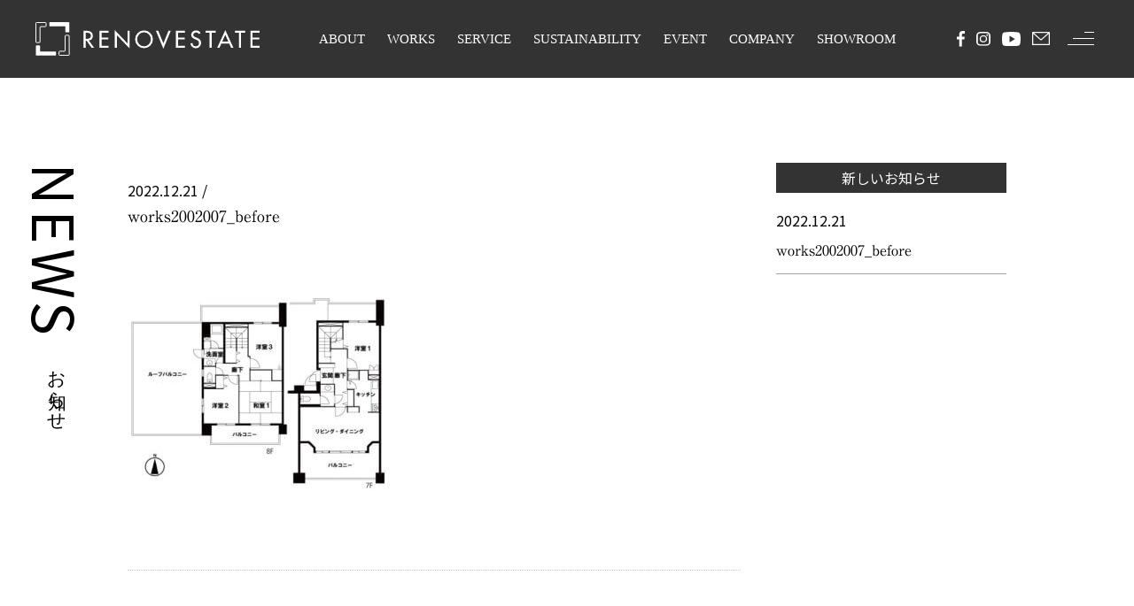

--- FILE ---
content_type: text/html; charset=UTF-8
request_url: https://re-estate.net/works/works_2021007/works2002007_before/
body_size: 12541
content:
<!DOCTYPE html>
<html dir="ltr" lang="ja" prefix="og: http://ogp.me/ns#">
<head>
<meta charset="UTF-8">
<meta name="format-detection" content="telephone=no">
<meta http-equiv="X-UA-Compatible" content="IE=edge">
<meta name="viewport" content="width=device-width,initial-scale=1.0,maximum-scale=2">
<link rel="stylesheet" href="https://re-estate.net/wp-content/themes/rees/assets/css/style.css?20251102-1506">
<link rel="stylesheet" href="https://re-estate.net/wp-content/themes/rees/assets/css/animsition.css">
<link rel="stylesheet" href="https://re-estate.net/wp-content/themes/rees/assets/css/animate.css">

<link rel="stylesheet" href="//cdn.jsdelivr.net/npm/swiper@4.5.1/dist/css/swiper.min.css"/>
<link rel="shortcut icon" href="https://re-estate.net/wp/wp-content/themes/renovestate/img/favicon.ico">
<!-- Google Tag Manager -->
<script>(function(w,d,s,l,i){w[l]=w[l]||[];w[l].push({'gtm.start':
new Date().getTime(),event:'gtm.js'});var f=d.getElementsByTagName(s)[0],
j=d.createElement(s),dl=l!='dataLayer'?'&l='+l:'';j.async=true;j.src=
'https://www.googletagmanager.com/gtm.js?id='+i+dl;f.parentNode.insertBefore(j,f);
})(window,document,'script','dataLayer','GTM-TGRMQXX');</script>
<!-- End Google Tag Manager -->
<!-- Google Tag Manager -->
<script>(function(w,d,s,l,i){w[l]=w[l]||[];w[l].push({'gtm.start':
new Date().getTime(),event:'gtm.js'});var f=d.getElementsByTagName(s)[0],
j=d.createElement(s),dl=l!='dataLayer'?'&l='+l:'';j.async=true;j.src=
'https://www.googletagmanager.com/gtm.js?id='+i+dl;f.parentNode.insertBefore(j,f);
})(window,document,'script','dataLayer','GTM-KSS95NP');</script>
<!-- End Google Tag Manager -->
<!-- Google tag (gtag.js) -->
<script async src="https://www.googletagmanager.com/gtag/js?id=AW-16544487953">
</script>
<script>
  window.dataLayer = window.dataLayer || [];
  function gtag(){dataLayer.push(arguments);}
  gtag('js', new Date());

  gtag('config', 'AW-16544487953');
</script>
<title>works2002007_before | リノベエステイト</title>
	<style>img:is([sizes="auto" i], [sizes^="auto," i]) { contain-intrinsic-size: 3000px 1500px }</style>
	
		<!-- All in One SEO 4.8.4.1 - aioseo.com -->
	<meta name="robots" content="max-image-preview:large" />
	<link rel="canonical" href="https://re-estate.net/works/works_2021007/works2002007_before/" />
	<meta name="generator" content="All in One SEO (AIOSEO) 4.8.4.1" />
		<meta property="og:locale" content="ja_JP" />
		<meta property="og:site_name" content="福岡市の中古マンション リノベーション | リノベエステイト" />
		<meta property="og:type" content="article" />
		<meta property="og:title" content="works2002007_before | リノベエステイト" />
		<meta property="og:url" content="https://re-estate.net/works/works_2021007/works2002007_before/" />
		<meta property="og:image" content="https://re-estate.net/wp-content/uploads/2020/04/default-user-image.jpg" />
		<meta property="og:image:secure_url" content="https://re-estate.net/wp-content/uploads/2020/04/default-user-image.jpg" />
		<meta property="og:image:width" content="1108" />
		<meta property="og:image:height" content="577" />
		<meta property="article:published_time" content="2022-12-21T07:25:42+00:00" />
		<meta property="article:modified_time" content="2022-12-21T07:25:42+00:00" />
		<meta name="twitter:card" content="summary" />
		<meta name="twitter:title" content="works2002007_before | リノベエステイト" />
		<meta name="twitter:image" content="https://re-estate.net/wp-content/uploads/2020/04/default-user-image.jpg" />
		<script type="application/ld+json" class="aioseo-schema">
			{"@context":"https:\/\/schema.org","@graph":[{"@type":"BreadcrumbList","@id":"https:\/\/re-estate.net\/works\/works_2021007\/works2002007_before\/#breadcrumblist","itemListElement":[{"@type":"ListItem","@id":"https:\/\/re-estate.net#listItem","position":1,"name":"\u30db\u30fc\u30e0","item":"https:\/\/re-estate.net","nextItem":{"@type":"ListItem","@id":"https:\/\/re-estate.net\/works\/works_2021007\/works2002007_before\/#listItem","name":"works2002007_before"}},{"@type":"ListItem","@id":"https:\/\/re-estate.net\/works\/works_2021007\/works2002007_before\/#listItem","position":2,"name":"works2002007_before","previousItem":{"@type":"ListItem","@id":"https:\/\/re-estate.net#listItem","name":"\u30db\u30fc\u30e0"}}]},{"@type":"ItemPage","@id":"https:\/\/re-estate.net\/works\/works_2021007\/works2002007_before\/#itempage","url":"https:\/\/re-estate.net\/works\/works_2021007\/works2002007_before\/","name":"works2002007_before | \u30ea\u30ce\u30d9\u30a8\u30b9\u30c6\u30a4\u30c8","inLanguage":"ja","isPartOf":{"@id":"https:\/\/re-estate.net\/#website"},"breadcrumb":{"@id":"https:\/\/re-estate.net\/works\/works_2021007\/works2002007_before\/#breadcrumblist"},"author":{"@id":"https:\/\/re-estate.net\/author\/rees\/#author"},"creator":{"@id":"https:\/\/re-estate.net\/author\/rees\/#author"},"datePublished":"2022-12-21T16:25:42+09:00","dateModified":"2022-12-21T16:25:42+09:00"},{"@type":"Organization","@id":"https:\/\/re-estate.net\/#organization","name":"\u30ea\u30ce\u30d9\u30a8\u30b9\u30c6\u30a4\u30c8","url":"https:\/\/re-estate.net\/"},{"@type":"Person","@id":"https:\/\/re-estate.net\/author\/rees\/#author","url":"https:\/\/re-estate.net\/author\/rees\/","name":"rees","image":{"@type":"ImageObject","@id":"https:\/\/re-estate.net\/works\/works_2021007\/works2002007_before\/#authorImage","url":"https:\/\/secure.gravatar.com\/avatar\/c02d37a5a393ca110cabf7bcf260256ac2142e4d3c8c7e5f9fe4464456bcf1d7?s=96&d=mm&r=g","width":96,"height":96,"caption":"rees"}},{"@type":"WebSite","@id":"https:\/\/re-estate.net\/#website","url":"https:\/\/re-estate.net\/","name":"\u30ea\u30ce\u30d9\u30a8\u30b9\u30c6\u30a4\u30c8","inLanguage":"ja","publisher":{"@id":"https:\/\/re-estate.net\/#organization"}}]}
		</script>
		<!-- All in One SEO -->

<link rel='stylesheet' id='wp-block-library-css' href='https://re-estate.net/wp-includes/css/dist/block-library/style.min.css?ver=6.8.3' type='text/css' media='all' />
<style id='classic-theme-styles-inline-css' type='text/css'>
/*! This file is auto-generated */
.wp-block-button__link{color:#fff;background-color:#32373c;border-radius:9999px;box-shadow:none;text-decoration:none;padding:calc(.667em + 2px) calc(1.333em + 2px);font-size:1.125em}.wp-block-file__button{background:#32373c;color:#fff;text-decoration:none}
</style>
<style id='global-styles-inline-css' type='text/css'>
:root{--wp--preset--aspect-ratio--square: 1;--wp--preset--aspect-ratio--4-3: 4/3;--wp--preset--aspect-ratio--3-4: 3/4;--wp--preset--aspect-ratio--3-2: 3/2;--wp--preset--aspect-ratio--2-3: 2/3;--wp--preset--aspect-ratio--16-9: 16/9;--wp--preset--aspect-ratio--9-16: 9/16;--wp--preset--color--black: #000000;--wp--preset--color--cyan-bluish-gray: #abb8c3;--wp--preset--color--white: #ffffff;--wp--preset--color--pale-pink: #f78da7;--wp--preset--color--vivid-red: #cf2e2e;--wp--preset--color--luminous-vivid-orange: #ff6900;--wp--preset--color--luminous-vivid-amber: #fcb900;--wp--preset--color--light-green-cyan: #7bdcb5;--wp--preset--color--vivid-green-cyan: #00d084;--wp--preset--color--pale-cyan-blue: #8ed1fc;--wp--preset--color--vivid-cyan-blue: #0693e3;--wp--preset--color--vivid-purple: #9b51e0;--wp--preset--gradient--vivid-cyan-blue-to-vivid-purple: linear-gradient(135deg,rgba(6,147,227,1) 0%,rgb(155,81,224) 100%);--wp--preset--gradient--light-green-cyan-to-vivid-green-cyan: linear-gradient(135deg,rgb(122,220,180) 0%,rgb(0,208,130) 100%);--wp--preset--gradient--luminous-vivid-amber-to-luminous-vivid-orange: linear-gradient(135deg,rgba(252,185,0,1) 0%,rgba(255,105,0,1) 100%);--wp--preset--gradient--luminous-vivid-orange-to-vivid-red: linear-gradient(135deg,rgba(255,105,0,1) 0%,rgb(207,46,46) 100%);--wp--preset--gradient--very-light-gray-to-cyan-bluish-gray: linear-gradient(135deg,rgb(238,238,238) 0%,rgb(169,184,195) 100%);--wp--preset--gradient--cool-to-warm-spectrum: linear-gradient(135deg,rgb(74,234,220) 0%,rgb(151,120,209) 20%,rgb(207,42,186) 40%,rgb(238,44,130) 60%,rgb(251,105,98) 80%,rgb(254,248,76) 100%);--wp--preset--gradient--blush-light-purple: linear-gradient(135deg,rgb(255,206,236) 0%,rgb(152,150,240) 100%);--wp--preset--gradient--blush-bordeaux: linear-gradient(135deg,rgb(254,205,165) 0%,rgb(254,45,45) 50%,rgb(107,0,62) 100%);--wp--preset--gradient--luminous-dusk: linear-gradient(135deg,rgb(255,203,112) 0%,rgb(199,81,192) 50%,rgb(65,88,208) 100%);--wp--preset--gradient--pale-ocean: linear-gradient(135deg,rgb(255,245,203) 0%,rgb(182,227,212) 50%,rgb(51,167,181) 100%);--wp--preset--gradient--electric-grass: linear-gradient(135deg,rgb(202,248,128) 0%,rgb(113,206,126) 100%);--wp--preset--gradient--midnight: linear-gradient(135deg,rgb(2,3,129) 0%,rgb(40,116,252) 100%);--wp--preset--font-size--small: 13px;--wp--preset--font-size--medium: 20px;--wp--preset--font-size--large: 36px;--wp--preset--font-size--x-large: 42px;--wp--preset--spacing--20: 0.44rem;--wp--preset--spacing--30: 0.67rem;--wp--preset--spacing--40: 1rem;--wp--preset--spacing--50: 1.5rem;--wp--preset--spacing--60: 2.25rem;--wp--preset--spacing--70: 3.38rem;--wp--preset--spacing--80: 5.06rem;--wp--preset--shadow--natural: 6px 6px 9px rgba(0, 0, 0, 0.2);--wp--preset--shadow--deep: 12px 12px 50px rgba(0, 0, 0, 0.4);--wp--preset--shadow--sharp: 6px 6px 0px rgba(0, 0, 0, 0.2);--wp--preset--shadow--outlined: 6px 6px 0px -3px rgba(255, 255, 255, 1), 6px 6px rgba(0, 0, 0, 1);--wp--preset--shadow--crisp: 6px 6px 0px rgba(0, 0, 0, 1);}:where(.is-layout-flex){gap: 0.5em;}:where(.is-layout-grid){gap: 0.5em;}body .is-layout-flex{display: flex;}.is-layout-flex{flex-wrap: wrap;align-items: center;}.is-layout-flex > :is(*, div){margin: 0;}body .is-layout-grid{display: grid;}.is-layout-grid > :is(*, div){margin: 0;}:where(.wp-block-columns.is-layout-flex){gap: 2em;}:where(.wp-block-columns.is-layout-grid){gap: 2em;}:where(.wp-block-post-template.is-layout-flex){gap: 1.25em;}:where(.wp-block-post-template.is-layout-grid){gap: 1.25em;}.has-black-color{color: var(--wp--preset--color--black) !important;}.has-cyan-bluish-gray-color{color: var(--wp--preset--color--cyan-bluish-gray) !important;}.has-white-color{color: var(--wp--preset--color--white) !important;}.has-pale-pink-color{color: var(--wp--preset--color--pale-pink) !important;}.has-vivid-red-color{color: var(--wp--preset--color--vivid-red) !important;}.has-luminous-vivid-orange-color{color: var(--wp--preset--color--luminous-vivid-orange) !important;}.has-luminous-vivid-amber-color{color: var(--wp--preset--color--luminous-vivid-amber) !important;}.has-light-green-cyan-color{color: var(--wp--preset--color--light-green-cyan) !important;}.has-vivid-green-cyan-color{color: var(--wp--preset--color--vivid-green-cyan) !important;}.has-pale-cyan-blue-color{color: var(--wp--preset--color--pale-cyan-blue) !important;}.has-vivid-cyan-blue-color{color: var(--wp--preset--color--vivid-cyan-blue) !important;}.has-vivid-purple-color{color: var(--wp--preset--color--vivid-purple) !important;}.has-black-background-color{background-color: var(--wp--preset--color--black) !important;}.has-cyan-bluish-gray-background-color{background-color: var(--wp--preset--color--cyan-bluish-gray) !important;}.has-white-background-color{background-color: var(--wp--preset--color--white) !important;}.has-pale-pink-background-color{background-color: var(--wp--preset--color--pale-pink) !important;}.has-vivid-red-background-color{background-color: var(--wp--preset--color--vivid-red) !important;}.has-luminous-vivid-orange-background-color{background-color: var(--wp--preset--color--luminous-vivid-orange) !important;}.has-luminous-vivid-amber-background-color{background-color: var(--wp--preset--color--luminous-vivid-amber) !important;}.has-light-green-cyan-background-color{background-color: var(--wp--preset--color--light-green-cyan) !important;}.has-vivid-green-cyan-background-color{background-color: var(--wp--preset--color--vivid-green-cyan) !important;}.has-pale-cyan-blue-background-color{background-color: var(--wp--preset--color--pale-cyan-blue) !important;}.has-vivid-cyan-blue-background-color{background-color: var(--wp--preset--color--vivid-cyan-blue) !important;}.has-vivid-purple-background-color{background-color: var(--wp--preset--color--vivid-purple) !important;}.has-black-border-color{border-color: var(--wp--preset--color--black) !important;}.has-cyan-bluish-gray-border-color{border-color: var(--wp--preset--color--cyan-bluish-gray) !important;}.has-white-border-color{border-color: var(--wp--preset--color--white) !important;}.has-pale-pink-border-color{border-color: var(--wp--preset--color--pale-pink) !important;}.has-vivid-red-border-color{border-color: var(--wp--preset--color--vivid-red) !important;}.has-luminous-vivid-orange-border-color{border-color: var(--wp--preset--color--luminous-vivid-orange) !important;}.has-luminous-vivid-amber-border-color{border-color: var(--wp--preset--color--luminous-vivid-amber) !important;}.has-light-green-cyan-border-color{border-color: var(--wp--preset--color--light-green-cyan) !important;}.has-vivid-green-cyan-border-color{border-color: var(--wp--preset--color--vivid-green-cyan) !important;}.has-pale-cyan-blue-border-color{border-color: var(--wp--preset--color--pale-cyan-blue) !important;}.has-vivid-cyan-blue-border-color{border-color: var(--wp--preset--color--vivid-cyan-blue) !important;}.has-vivid-purple-border-color{border-color: var(--wp--preset--color--vivid-purple) !important;}.has-vivid-cyan-blue-to-vivid-purple-gradient-background{background: var(--wp--preset--gradient--vivid-cyan-blue-to-vivid-purple) !important;}.has-light-green-cyan-to-vivid-green-cyan-gradient-background{background: var(--wp--preset--gradient--light-green-cyan-to-vivid-green-cyan) !important;}.has-luminous-vivid-amber-to-luminous-vivid-orange-gradient-background{background: var(--wp--preset--gradient--luminous-vivid-amber-to-luminous-vivid-orange) !important;}.has-luminous-vivid-orange-to-vivid-red-gradient-background{background: var(--wp--preset--gradient--luminous-vivid-orange-to-vivid-red) !important;}.has-very-light-gray-to-cyan-bluish-gray-gradient-background{background: var(--wp--preset--gradient--very-light-gray-to-cyan-bluish-gray) !important;}.has-cool-to-warm-spectrum-gradient-background{background: var(--wp--preset--gradient--cool-to-warm-spectrum) !important;}.has-blush-light-purple-gradient-background{background: var(--wp--preset--gradient--blush-light-purple) !important;}.has-blush-bordeaux-gradient-background{background: var(--wp--preset--gradient--blush-bordeaux) !important;}.has-luminous-dusk-gradient-background{background: var(--wp--preset--gradient--luminous-dusk) !important;}.has-pale-ocean-gradient-background{background: var(--wp--preset--gradient--pale-ocean) !important;}.has-electric-grass-gradient-background{background: var(--wp--preset--gradient--electric-grass) !important;}.has-midnight-gradient-background{background: var(--wp--preset--gradient--midnight) !important;}.has-small-font-size{font-size: var(--wp--preset--font-size--small) !important;}.has-medium-font-size{font-size: var(--wp--preset--font-size--medium) !important;}.has-large-font-size{font-size: var(--wp--preset--font-size--large) !important;}.has-x-large-font-size{font-size: var(--wp--preset--font-size--x-large) !important;}
:where(.wp-block-post-template.is-layout-flex){gap: 1.25em;}:where(.wp-block-post-template.is-layout-grid){gap: 1.25em;}
:where(.wp-block-columns.is-layout-flex){gap: 2em;}:where(.wp-block-columns.is-layout-grid){gap: 2em;}
:root :where(.wp-block-pullquote){font-size: 1.5em;line-height: 1.6;}
</style>
<style id='akismet-widget-style-inline-css' type='text/css'>

			.a-stats {
				--akismet-color-mid-green: #357b49;
				--akismet-color-white: #fff;
				--akismet-color-light-grey: #f6f7f7;

				max-width: 350px;
				width: auto;
			}

			.a-stats * {
				all: unset;
				box-sizing: border-box;
			}

			.a-stats strong {
				font-weight: 600;
			}

			.a-stats a.a-stats__link,
			.a-stats a.a-stats__link:visited,
			.a-stats a.a-stats__link:active {
				background: var(--akismet-color-mid-green);
				border: none;
				box-shadow: none;
				border-radius: 8px;
				color: var(--akismet-color-white);
				cursor: pointer;
				display: block;
				font-family: -apple-system, BlinkMacSystemFont, 'Segoe UI', 'Roboto', 'Oxygen-Sans', 'Ubuntu', 'Cantarell', 'Helvetica Neue', sans-serif;
				font-weight: 500;
				padding: 12px;
				text-align: center;
				text-decoration: none;
				transition: all 0.2s ease;
			}

			/* Extra specificity to deal with TwentyTwentyOne focus style */
			.widget .a-stats a.a-stats__link:focus {
				background: var(--akismet-color-mid-green);
				color: var(--akismet-color-white);
				text-decoration: none;
			}

			.a-stats a.a-stats__link:hover {
				filter: brightness(110%);
				box-shadow: 0 4px 12px rgba(0, 0, 0, 0.06), 0 0 2px rgba(0, 0, 0, 0.16);
			}

			.a-stats .count {
				color: var(--akismet-color-white);
				display: block;
				font-size: 1.5em;
				line-height: 1.4;
				padding: 0 13px;
				white-space: nowrap;
			}
		
</style>
<link rel='stylesheet' id='wp-pagenavi-css' href='https://re-estate.net/wp-content/plugins/wp-pagenavi/pagenavi-css.css?ver=2.70' type='text/css' media='all' />
<script type="text/javascript" src="https://re-estate.net/wp-includes/js/jquery/jquery.min.js?ver=3.7.1" id="jquery-core-js"></script>
<script type="text/javascript" src="https://re-estate.net/wp-includes/js/jquery/jquery-migrate.min.js?ver=3.4.1" id="jquery-migrate-js"></script>
<script type="text/javascript" src="//webfonts.xserver.jp/js/xserverv3.js?fadein=0&amp;ver=2.0.8" id="typesquare_std-js"></script>
<link rel="https://api.w.org/" href="https://re-estate.net/wp-json/" /><link rel="alternate" title="JSON" type="application/json" href="https://re-estate.net/wp-json/wp/v2/media/14099" /><link rel="alternate" title="oEmbed (JSON)" type="application/json+oembed" href="https://re-estate.net/wp-json/oembed/1.0/embed?url=https%3A%2F%2Fre-estate.net%2Fworks%2Fworks_2021007%2Fworks2002007_before%2F" />
<link rel="alternate" title="oEmbed (XML)" type="text/xml+oembed" href="https://re-estate.net/wp-json/oembed/1.0/embed?url=https%3A%2F%2Fre-estate.net%2Fworks%2Fworks_2021007%2Fworks2002007_before%2F&#038;format=xml" />
<link rel="apple-touch-icon" sizes="180x180" href="/wp-content/uploads/fbrfg/apple-touch-icon.png">
<link rel="icon" type="image/png" sizes="32x32" href="/wp-content/uploads/fbrfg/favicon-32x32.png">
<link rel="icon" type="image/png" sizes="16x16" href="/wp-content/uploads/fbrfg/favicon-16x16.png">
<link rel="manifest" href="/wp-content/uploads/fbrfg/site.webmanifest">
<link rel="shortcut icon" href="/wp-content/uploads/fbrfg/favicon.ico">
<meta name="msapplication-TileColor" content="#da532c">
<meta name="msapplication-config" content="/wp-content/uploads/fbrfg/browserconfig.xml">
<meta name="theme-color" content="#ffffff"><style type="text/css">.broken_link, a.broken_link {
	text-decoration: line-through;
}</style>
<script src="https://code.jquery.com/jquery-3.5.1.min.js"></script>


<link rel="preconnect" href="https://fonts.googleapis.com">
<link rel="preconnect" href="https://fonts.gstatic.com" crossorigin>
<link href="https://fonts.googleapis.com/css2?family=Noto+Sans+JP:wght@400;600&display=swap" rel="stylesheet">


<link rel="stylesheet" href="https://re-estate.net/wp-content/themes/rees/assets_new/css/style.css?20251102-1506">



<!-- このタグは削除しないでください。 - リノベエステイト - このタグは削除しないでください。-->
<script>(function(w,d,s,l,i){w[l]=w[l]||[];w[l].push({'gtm.start':
new Date().getTime(),event:'gtm.js'});var f=d.getElementsByTagName(s)[0],
j=d.createElement(s),dl=l!='dataLayer'?'&l='+l:'';j.async=true;j.src=
'https://www.googletagmanager.com/gtm.js?id='+i+dl;f.parentNode.insertBefore(j,f);
})(window,document,'script','dataLayer','GTM-PRLTGT3C');</script>
<script type="text/javascript">(function(d,u){var b=d.getElementsByTagName("script")[0],j=d.createElement("script");j.async=true;j.src=u;b.parentNode.insertBefore(j,b);})(document,"//img.ak.impact-ad.jp/ut/ee863d4b8d59df22_5034.js");</script>
<script async src="https://www.googletagmanager.com/gtag/js?id=AW-17444911975"></script>
<script>
  window.dataLayer = window.dataLayer || [];
  function gtag(){dataLayer.push(arguments);}
  gtag('js', new Date());

  gtag('config', 'AW-17444911975');
</script>
<script async src="https://s.yimg.jp/images/listing/tool/cv/ytag.js"></script>
<script>
window.yjDataLayer = window.yjDataLayer || [];
function ytag() { yjDataLayer.push(arguments); }
ytag({"type":"ycl_cookie","config":{"ycl_use_non_cookie_storage":true}});
</script>
<script async src="https://s.yimg.jp/images/listing/tool/cv/ytag.js"></script>
<script>
window.yjDataLayer = window.yjDataLayer || [];
function ytag() { yjDataLayer.push(arguments); }
ytag({
  "type":"yjad_retargeting",
  "config":{
    "yahoo_retargeting_id": "5HCMZ147GQ",
    "yahoo_retargeting_label": "",
    "yahoo_retargeting_page_type": "",
    "yahoo_retargeting_items":[
      {item_id: '', category_id: '', price: '', quantity: ''}
    ]
  }
});
</script>
<!-- このタグは削除しないでください。 - リノベエステイト - このタグは削除しないでください。-->





</head>
<body class="attachment wp-singular attachment-template-default single single-attachment postid-14099 attachmentid-14099 attachment-jpeg wp-theme-rees fadeout">
<div id="fb-root"></div>
<script async defer crossorigin="anonymous" src="https://connect.facebook.net/ja_JP/sdk.js#xfbml=1&version=v15.0&appId=1714415708853742&autoLogAppEvents=1" nonce="6eDy8EMV"></script>
<!-- Google Tag Manager (noscript) -->
<noscript><iframe src="https://www.googletagmanager.com/ns.html?id=GTM-TGRMQXX"
height="0" width="0" style="display:none;visibility:hidden"></iframe></noscript>
<!-- End Google Tag Manager (noscript) -->
<!-- Google Tag Manager (noscript) -->
<noscript><iframe src="https://www.googletagmanager.com/ns.html?id=GTM-KSS95NP"
height="0" width="0" style="display:none;visibility:hidden"></iframe></noscript>
<!-- End Google Tag Manager (noscript) -->
<div class="wrapper" id="wrapper">



      <div class="top_main sub--header">
            <header class="header--top">
                <div class="header--top--inner">
                    <h1 class="header--top--inner--logo"><a href="/"><svg class="hidden-sp" xmlns="http://www.w3.org/2000/svg" width="253.483" height="38.154" viewBox="0 0 253.483 38.154">
                      <g id="レイヤー_2" data-name="レイヤー 2" transform="translate(0.5 0.099)">
                        <g id="文字">
                          <path id="パス_1" data-name="パス 1" d="M5.146,22.53a.713.713,0,0,1-.7.7h-3.2a.7.7,0,0,1-.737-.7V1.2A.7.7,0,0,1,1.2.5h10.11a.7.7,0,0,1,.7.7h0v3.2a.7.7,0,0,1-.7.7H5.851a.713.713,0,0,0-.7.713Z" transform="translate(-0.5 -0.099)" fill="none" stroke="#fff" stroke-miterlimit="10" stroke-width="1"/>
                          <path id="パス_2" data-name="パス 2" d="M23.171,43.717a.7.7,0,0,1-.7.7H1.2a.7.7,0,0,1-.7-.7h0V33.567a.7.7,0,0,1,.7-.7H4.4a.713.713,0,0,1,.7.7v5.5a.713.713,0,0,0,.705.713H22.466a.7.7,0,0,1,.7.7h0Z" transform="translate(-0.5 -6.538)" fill="#fff"/>
                          <path id="パス_3" data-name="パス 3" d="M44.7,40.526a.721.721,0,0,1-.7.7H33.825a.721.721,0,0,1-.7-.7v-3.2a.7.7,0,0,1,.689-.7h5.5a.721.721,0,0,0,.7-.713V19.185a.7.7,0,0,1,.689-.7h3.2a.7.7,0,0,1,.7.7h0Z" transform="translate(-6.989 -3.676)" fill="none" stroke="#fff" stroke-miterlimit="10" stroke-width="1"/>
                          <path id="パス_4" data-name="パス 4" d="M42.155,10.855a.713.713,0,0,1-.7.7h-3.2a.7.7,0,0,1-.7-.689h0V5.351a.721.721,0,0,0-.7-.7H20.189a.7.7,0,0,1-.689-.7V.737A.7.7,0,0,1,20.173,0H41.45a.721.721,0,0,1,.7.7Z" transform="translate(-4.279)" fill="#fff"/>
                          <path id="パス_5" data-name="パス 5" d="M79.756,31.466H76.848l-5.688-8.147h-.977v8.147h-2.4V12.24H70.7a9.885,9.885,0,0,1,5.079.9,5.3,5.3,0,0,1,2.531,4.59,5.247,5.247,0,0,1-4.622,5.391ZM70.143,21.332h.8c2.4,0,5.1-.457,5.1-3.525s-2.86-3.445-5.231-3.445h-.641Z" transform="translate(-13.883 -2.435)" fill="#fff"/>
                          <path id="パス_6" data-name="パス 6" d="M90.27,12.21h10.342v2.235H92.665v5.391h7.706v2.195H92.665v7.21h7.947v2.195H90.27Z" transform="translate(-18.356 -2.429)" fill="#fff"/>
                          <path id="パス_7" data-name="パス 7" d="M111.76,11.06l14.452,15.173V11.981h2.4V32.008L114.2,16.868V31.231h-2.4Z" transform="translate(-22.631 -2.2)" fill="#fff"/>
                          <path id="パス_8" data-name="パス 8" d="M160.731,21.728A10.086,10.086,0,1,1,150.654,11.65,10.086,10.086,0,0,1,160.731,21.728Zm-2.4,0a7.69,7.69,0,0,0-15.373-.5v.5a7.69,7.69,0,0,0,15.373.5C158.336,22.056,158.336,21.9,158.328,21.728Z" transform="translate(-28.36 -2.317)" fill="#fff"/>
                          <path id="パス_9" data-name="パス 9" d="M178.411,26.461l5.72-14.251h2.628l-8.347,20.276L170,12.21h2.636Z" transform="translate(-34.216 -2.429)" fill="#fff"/>
                          <path id="パス_10" data-name="パス 10" d="M198.116,12.21h10.318v2.235H200.5v5.391H208.2v2.195H200.5v7.21h7.939v2.195H198.1Z" transform="translate(-39.805 -2.429)" fill="#fff"/>
                          <path id="パス_11" data-name="パス 11" d="M228.207,15.761a3.284,3.284,0,0,0-3.084-1.818c-1.538,0-3.2,1.057-3.2,2.732,0,1.522,1.482,2.3,2.684,2.764l1.378.537c2.732,1.073,4.807,2.571,4.807,5.792a6.064,6.064,0,0,1-12.1.617l2.4-.5a3.646,3.646,0,1,0,7.29.208c0-.1,0-.216,0-.32,0-2.067-1.658-2.956-3.325-3.645l-1.322-.561c-2.195-.953-4.19-2.2-4.19-4.887,0-3.108,2.756-4.975,5.672-4.975a5.5,5.5,0,0,1,4.935,2.908Z" transform="translate(-43.901 -2.327)" fill="#fff"/>
                          <path id="パス_12" data-name="パス 12" d="M246.937,31.46h-2.4V14.445H240V12.21h11.544v2.235h-4.574Z" transform="translate(-48.14 -2.429)" fill="#fff"/>
                          <path id="パス_13" data-name="パス 13" d="M261.234,26.431l-2.2,4.807H256.5l9.2-20.027,9.148,20.051h-2.588l-2.187-4.807Zm4.422-9.982-3.42,7.795h6.833Z" transform="translate(-51.422 -2.23)" fill="#fff"/>
                          <path id="パス_14" data-name="パス 14" d="M288.429,31.46h-2.4V14.445H281.5V12.21h11.536v2.235h-4.566Z" transform="translate(-56.395 -2.429)" fill="#fff"/>
                          <path id="パス_15" data-name="パス 15" d="M303.39,12.21h10.342v2.235h-7.947v5.391h7.707v2.195h-7.714v7.21h7.947v2.195H303.39Z" transform="translate(-60.749 -2.429)" fill="#fff"/>
                        </g>
                      </g>
                    </svg><img class="hidden-pc" src="https://re-estate.net/wp-content/themes/rees/assets_new/img/common/lg_sp.png">

                </a></h1>
                    <nav class="main--menu">
                        <ul>
                            <li><a href="/about/">ABOUT</a></li>
                            <li><a href="/works/">WORKS</a></li>
                            <li><a href="/service/">SERVICE</a></li>
                            <li><a href="/eco/">SUSTAINABILITY</a></li>
                            <li><a href="/event/">EVENT</a></li>
                            <li><a href="/company/">COMPANY</a></li>
                            <li><a href="/showroom/">SHOWROOM</a></li>
                        </ul>
                    </nav>

                    <div class="sns--menu">
                        <ul>
                            <li><i><a href="https://www.facebook.com/renovestate/" target="_blank"><img src="https://re-estate.net/wp-content/themes/rees/assets_new/img/common/ico_fb.svg" alt="facebook"></a></i></li>
                            <li><i><a href="https://www.instagram.com/renovestate/" target="_blank"><img src="https://re-estate.net/wp-content/themes/rees/assets_new/img/common/ico_instagram.svg" alt="Instagram"></a></i></li>
                            <li><i><a href="https://www.youtube.com/channel/UC5E8hyEkMmGE5XFDMht43Ug" target="_blank"><img src="https://re-estate.net/wp-content/themes/rees/assets_new/img/common/ico_youtube.svg" alt="YouTube"></a></i></li>                        </ul>
                    </div>

                    <div class="ico_mail"><i><a href="/contact/" target="_blank"><img src="https://re-estate.net/wp-content/themes/rees/assets_new/img/common/ico_mail.svg" alt="メール"></a></i></div>


                    <div class="toggle_menu_wrap">
                    <div class="toggle_menu">
                        <span class="icon"></span>
                        <span class="icon"></span>
                        <span class="icon"></span>
                    </div>
                    </div>
                </div>
            </header>
            
        </div>




        <nav class="mainmenu">

                   <div class="toggle_menu_wrap">
                    <div class="toggle_menu">
                        <span class="icon"></span>
                        <span class="icon"></span>
                        <span class="icon"></span>
                    </div>
                    </div>

                    <div class="footer--logo">
                        <a href="/"><img src="https://re-estate.net/wp-content/themes/rees/assets_new/img/common/logo.svg" alt="リノベエステイト"></a>
                    </div>
                    <div class="footer--container">

               <div class="footer--menu">
                    <div class="row row-3">
                        <div class="col-1">
                            <ul>
                                <li><a href="/"><span class="en">TOP</span>
                                     <span class="jp">トップ</span>
                                    </a></li>
                               <li>
                                    <span><span class="en">ABOUT</span>
                                        <span class="jp">リノベエステイトとは</span></span>
                                    <ul>
                                        <li><a href="/about/#philosophy"><span class="en">Philosophy</span>
                                        <span class="jp">私たちの想い</span></a></li>
                                        <li><a href="/about/#service_02"><span class="en">Style</span>
                                        <span class="jp">こだわり</span></a></li>
                                    </ul>
                                    </li>

                                <li>
                                    <span class="nav--a"><span class="en">WORKS</span>
                                        <span class="jp">施工事例</span></span>
                                    <ul>
                                        <li><a href="/works/#col_01"><span class="en">House</span>
                                        <span class="jp">住まい</span></a></li>
                                        <li><a href="/works/#col_03"><span class="en">Shop・Office</span>
                                        <span class="jp">ショップ・オフィス</span></a></li>
                                        <li><a href="/works/#col_02"><span class="en">Building</span>
                                        <span class="jp">ビル一棟</span></a></li>
                                        <li><a href="/works/#col_04"><span class="en">Sauna</span>
                                        <span class="jp">サウナ</span></a></li>
                                        <li><a href="/works/"><span class="en">All</span>
                                        <span class="jp">作品集</span></a></li>
                                    </ul>
                                    </li>
                                <li>
                                    <span class="nav--a"><span class="en">SERVICE</span>
                                        <span class="jp">サービス</span></span>
                                    <ul>
                                        <li><a href="/service/#service_01"><span class="en">Service Menu</span>
                                        <span class="jp">サービスメニュー</span></a></li>
                                        <li><a href="/service/#service_05"><span class="en">Price</span>
                                        <span class="jp">工事費用の目安</span></a></li>
                                        <li><a href="/service/#service_06"><span class="en">After Service</span>
                                        <span class="jp">アフターサービス</span></a></li>
                                    </ul>
                                </li>
                                <li><a href="/eco/"><span class="en">SUSTAINABILITY</span>
                                     <span class="jp">低燃費リノベ</span>
                                    </a></li>
                                <li>
                                    <span class="nav--a"><span class="en">ROOM TOUR</span><span class="jp">ルームツアー</span>
                                        </span>
                                    <ul>
                                        <li><a href="https://www.youtube.com/@renovestate" target="_blank"><span class="en">Youtube</span></a></li>
                                    </ul>
                                </li>

                            </ul>
                        </div>

                        <div class="col-1">

                            <ul>
                                <li><a href="/estate/"><span class="en">REAL ESTATE</span>
                                    <span class="jp">ヴィンテージマンション情報</span></a></li>
                                <li><a href="/news/"><span class="en">NEWS</span>
                                    <span class="jp">ニュース</span></a></li>
                                <li><a href="/event/"><span class="en">EVENT</span>
                                    <span class="jp">イベント・見学会</span></a></li>



                                   <li><a href="/qa/"><span class="en">Q&A</span>
                                        <span class="jp">よくあるご質問</span></a></li>
                                <li>
                                    <span><span class="en">COMPANY</span><span class="jp">会社案内</span>
                                        </span>
                                    <ul>
                                        <li><a href="/company/#company_01"><span class="en">Company Info</span>
                                        <span class="jp">会社概要</span></a></li>
                                        <li><a href="/company/#publication"><span class="en">Publication</span>
                                        <span class="jp">発行書籍</span></a></li>
                                        <li><a href="/company/#company_03"><span class="en">History</span>
                                        <span class="jp">会社沿革</span></a></li>
                                        <li><a href="/company/#c-award"><span class="en">Award</span>
                                        <span class="jp">受賞実績</span></a></li>
                                        <li><a href="/company/#c-media"><span class="en">Media</span>
                                        <span class="jp">メディア情報</span></a></li>
                                    </ul>
                                    </li>
                                    <li><a href="/showroom/"><span class="en">SHOWROOM</span>
                                        <span class="jp">ショールーム</span></a></li>
                                <li><a href="/company/#company_04"><span class="en">RECRUIT</span>
                                    <span class="jp">採用</span></a></li>


                                    <li><a href="/blog/"><span class="en">BLOG</span>
                                        <span class="jp">ブログ</span></a>

                                    <ul>
                                        <li><a href="/category/genba_blog/">
                                        <span class="jp">現場ブログ</span></a></li>
                                        <li><a href="/category/matsuyama/">
                                        <span class="jp">代表松山ブログ</span></a></li>
                                        <li><a href="/blog/">
                                        <span class="jp">ALL</span></a></li>
                                    </ul>
                                    </li>
                                    <li><a href="/column/"><span class="en">COLUMN</span>
                                        <span class="jp">コラム</span></a></li>
                                </ul>
                            </div>

                            <div class="col-1">
                                <div class="border--btn">
                                    <a href="/contact/">個別相談・お問い合わせ<i><svg id="グループ_35" data-name="グループ 35" xmlns="http://www.w3.org/2000/svg" width="21.742" height="16.296" viewBox="0 0 21.742 16.296">
  <path id="パス_27" data-name="パス 27" d="M20.893,64.122H.849A.853.853,0,0,0,0,64.975V79.566a.852.852,0,0,0,.849.853H20.893a.852.852,0,0,0,.849-.853V64.975a.835.835,0,0,0-.248-.6A.849.849,0,0,0,20.893,64.122Zm-.431,2.286v12.73H1.278V66.4l8.5,7.576h0a1.638,1.638,0,0,0,1.084.415,1.612,1.612,0,0,0,.4-.058h.041l.1-.037a1.637,1.637,0,0,0,.543-.319l7.265-6.47Zm-.807-1-8.549,7.615a.382.382,0,0,1-.119.068.351.351,0,0,1-.119.02.345.345,0,0,1-.238-.092L2.079,65.4H12.156Z" transform="translate(0 -64.122)" fill="#f2f2f2"/>
</svg></i></a>
                                </div>

                                <address>〒810-0074<br>
                                福岡市中央区大手門3-12-12 BLDG64 201 <a href="https://maps.app.goo.gl/3pVu21YkmTt295Mw9" target="_blank">Google Map</a><br>
                                ※ 個別相談及びショールーム見学は完全予約制です<br>
                                ※事前ご予約の場合は定休日も対応いたします。</address>

                                <div class="sns--menu">
                                    <ul>
                                                <li><a href="https://www.facebook.com/renovestate/" target="_blank"><i><img src="https://re-estate.net/wp-content/themes/rees/assets_new/img/common/ico_fb.svg" alt="facebook"></i></li>
                                                <li><a href="https://www.instagram.com/renovestate/" target="_blank"><i><img src="https://re-estate.net/wp-content/themes/rees/assets_new/img/common/ico_instagram.svg" alt="Instagram"></i></li>
                                                <li><a href="https://www.youtube.com/@renovestate" target="_blank"><i><img src="https://re-estate.net/wp-content/themes/rees/assets_new/img/common/ico_youtube.svg" alt="YouTube"></i></a></li>
                                    </ul>
                                </div>
                            </div>
                        </div>
                    </div>

                        </div>
                    </div>
                </nav>
                <div class="fix_wrap">
                   <div class="toggle_menu_wrap">
                    <div class="toggle_menu">
                        <span class="icon"></span>
                        <span class="icon"></span>
                        <span class="icon"></span>
                    </div>
                    </div>
                    </div>

  <main>
  <div class="page-content sub">
    <section id="sec-news">
      <div class="news-wrap wrap">
        <div class="news-lead">
          <h2 class="eng">NEWS <span class="jp">お知らせ</span></h2>
        </div>
        <div class="news-list">


<div id="blog_inner" class="cf">
  <div class="archiveWrap singleposts">
    <article class="cf">
      <div class="titSet">
          <em class="dateCate">2022.12.21 / </em>
          <h1 class="postTit">works2002007_before</h1>
      </div><!-- titSet End -->
      <div class="post">
        <p class="attachment"><a href='https://re-estate.net/wp-content/uploads/2022/12/works2002007_before.jpg'><img fetchpriority="high" decoding="async" width="300" height="300" src="https://re-estate.net/wp-content/uploads/2022/12/works2002007_before-300x300.jpg" class="attachment-medium size-medium" alt="" srcset="https://re-estate.net/wp-content/uploads/2022/12/works2002007_before-300x300.jpg 300w, https://re-estate.net/wp-content/uploads/2022/12/works2002007_before-150x150.jpg 150w, https://re-estate.net/wp-content/uploads/2022/12/works2002007_before-157x157.jpg 157w, https://re-estate.net/wp-content/uploads/2022/12/works2002007_before-165x165.jpg 165w, https://re-estate.net/wp-content/uploads/2022/12/works2002007_before.jpg 595w" sizes="(max-width: 300px) 100vw, 300px" /></a></p>

              </div>

          <ul class="blog-nav">
            <li></li>
            <li></li>
            
          </ul>
    </article><!-- archiveList End -->

 
  </div><!-- archiveWrap End -->

  
  <aside id="sidebar">

  <section id="sidebar_new">
    <p class="label">新しいお知らせ</p>

      <div class="list">
            <div class="col_side">
        <div class="cf">
        <p class="img"></p>

        <div class="info">
            <div class="cat">2022.12.21  </div>
            <p class="ttl"><a href="https://re-estate.net/works/works_2021007/works2002007_before/">works2002007_before</a></p>
        </div>
      </div>
      </div>

          </div>
  </section>
</aside></div>
        </div>
      </div>
    </section>
  </div>
  </main>

        <footer class="footer">
            <div class="footer--logo">
                <a href="/"><img src="https://re-estate.net/wp-content/themes/rees/assets_new/img/common/logo.svg" alt="リノベエステイト"></a>
            </div>
            <div class="footer--container">

                <div class="footer--menu">
                    <div class="row row-3">
                        <div class="col-1">
                            <ul>


                               <li>
                                    <span><span class="en">ABOUT</span>
                                        <span class="jp">リノベエステイトとは</span></span>
                                    <ul>
                                        <li><a href="/about/#philosophy"><span class="en">Philosophy</span>
                                        <span class="jp">私たちの想い</span></a></li>
                                        <li><a href="/about/#service_02"><span class="en">Style</span>
                                        <span class="jp">こだわり</span></a></li>
                                    </ul>
                                    </li>


                                <li>
                                    <span><span class="en">WORKS</span>
                                        <span class="jp">施工事例</span></span>
                                    <ul>
                                        <li><a href="/works/#col_01"><span class="en">House</span>
                                        <span class="jp">住まい</span></a></li>
                                        <li><a href="/works/#col_03"><span class="en">Shop・Office</span>
                                        <span class="jp">ショップ</span></a></li>
                                        <li><a href="/works/#col_02"><span class="en">Building</span>
                                        <span class="jp">ビル一棟</span></a></li>
                                        <li><a href="/works/#col_04"><span class="en">Sauna</span>
                                        <span class="jp">サウナ</span></a></li>
                                        <li><a href="/works/"><span class="en">All</span>
                                        <span class="jp">作品集</span></a></li>
                                    </ul>
                                    </li>
                                <li>
                                    <span><span class="en">SERVICE</span>
                                        <span class="jp">リノベエステイトとは</span></span>
                                    <ul>
                                        <li><a href="/service/#service_01"><span class="en">Service Menu</span>
                                        <span class="jp">サービスメニュー</span></a></li>
                                        <li><a href="/service/#service_02"><span class="en">Price</span>
                                        <span class="jp">工事費用の目安</span></a></li>
                                    </ul>
                                </li>
                                <li><a href="/eco/"><span class="en">SUSTAINABILITY</span>
                                     <span class="jp">低燃費リノベ</span>
                                    </a></li>
                                <li>
                                    <a href="/movie/"><span class="en">ROOM TOUR</span><span class="jp">ルームツアー</span>
                                        </a>
                                    <ul>
                                        <li><a href="https://www.youtube.com/@renovestate" target="_blank"><span class="en">Youtube</span></a></li>
                                    </ul>
                                </li>

                            </ul>
                        </div>

                        <div class="col-1">

                            <ul>
                                <li><a href="/estate/"><span class="en">REAL ESTATE</span>
                                    <span class="jp">ヴィンテージマンション情報</span></a></li>
                                <li><a href="/news/"><span class="en">NEWS</span>
                                    <span class="jp">ニュース</span></a></li>
                                <li><a href="/event/"><span class="en">EVENT</span>
                                    <span class="jp">イベント・見学会</span></a></li>

                                   <li><a href="/qa/"><span class="en">Q&A</span>
                                        <span class="jp">よくあるご質問</span></a></li>
                                <li>
                                    <span><span class="en">COMPANY</span><span class="jp">会社案内</span>
                                        </span>
                                    <ul>
                                        <li><a href="/company/#company_01"><span class="en">Company Info</span>
                                        <span class="jp">会社概要</span></a></li>
                                        <li><a href="/company/#publication"><span class="en">Publication</span>
                                        <span class="jp">発行書籍</span></a></li>
                                        <li><a href="/company/#company_03"><span class="en">History</span>
                                        <span class="jp">会社沿革</span></a></li>
                                        <li><a href="/company/#c-award"><span class="en">Award</span>
                                        <span class="jp">受賞実績</span></a></li>
                                        <li><a href="/company/#c-media"><span class="en">Media</span>
                                        <span class="jp">メディア情報</span></a></li>
                                    </ul>
                                    </li>
                                <li><a href="/showroom/"><span class="en">SHOWROOM</span>
                                    <span class="jp">ショールーム</span></a></li>
                                <li><a href="/company/#company_04"><span class="en">RECRUIT</span>
                                    <span class="jp">採用</span></a></li>


                                    <li><a href="/blog/"><span class="en">BLOG</span>
                                        <span class="jp">ブログ</span></a>

                                    <ul>
                                        <li><a href="/category/genba_blog/">
                                        <span class="jp">現場ブログ</span></a></li>
                                        <li><a href="/category/matsuyama/">
                                        <span class="jp">代表松山ブログ</span></a></li>
                                        <li><a href="/blog/">
                                        <span class="jp">ALL</span></a></li>
                                    </ul>
                                    </li>
                                    <li><a href="/column/"><span class="en">COLUMN</span>
                                        <span class="jp">コラム</span></a></li>
                                </ul>
                            </div>

                            <div class="col-1">
                                <div class="border--btn">
                                    <a href="/contact/">個別相談・お問い合わせ<i><svg id="グループ_35" data-name="グループ 35" xmlns="http://www.w3.org/2000/svg" width="21.742" height="16.296" viewBox="0 0 21.742 16.296">
  <path id="パス_27" data-name="パス 27" d="M20.893,64.122H.849A.853.853,0,0,0,0,64.975V79.566a.852.852,0,0,0,.849.853H20.893a.852.852,0,0,0,.849-.853V64.975a.835.835,0,0,0-.248-.6A.849.849,0,0,0,20.893,64.122Zm-.431,2.286v12.73H1.278V66.4l8.5,7.576h0a1.638,1.638,0,0,0,1.084.415,1.612,1.612,0,0,0,.4-.058h.041l.1-.037a1.637,1.637,0,0,0,.543-.319l7.265-6.47Zm-.807-1-8.549,7.615a.382.382,0,0,1-.119.068.351.351,0,0,1-.119.02.345.345,0,0,1-.238-.092L2.079,65.4H12.156Z" transform="translate(0 -64.122)" fill="#f2f2f2"/>
</svg></i></a>
                                </div>

                                <address>〒810-0074<br>
                                福岡市中央区大手門3-12-12 BLDG64 201 <a href="https://maps.app.goo.gl/3pVu21YkmTt295Mw9" target="_blank">Google Map</a><br>
                                ※ 個別相談及びショールーム見学は完全予約制です<br>
                                ※事前ご予約の場合は定休日も対応いたします。<br>
                                <a href="/makes/">collection of works</a></address>

                                <div class="sns--menu">
                                    <ul>
                                                <li><a href="https://www.facebook.com/renovestate/" target="_blank"><i><img src="https://re-estate.net/wp-content/themes/rees/assets_new/img/common/ico_fb.svg" alt="facebook"></i></li>
                                                <li><a href="https://www.instagram.com/renovestate/" target="_blank"><i><img src="https://re-estate.net/wp-content/themes/rees/assets_new/img/common/ico_instagram.svg" alt="Instagram"></i></li>
                                                <li><a href="https://www.youtube.com/@renovestate" target="_blank"><i><img src="https://re-estate.net/wp-content/themes/rees/assets_new/img/common/ico_youtube.svg" alt="YouTube"></i></a></li>
                                    </ul>
                                </div>
                            </div>
                        </div>
                    </div>

                    <div class="footer--copyright">Copyright © RENOVESTATE All Rights Reserved</div>
                </div>
            </div>
        </footer>


        <footer class="sp-footer">
            <div class="sns--menu">
                <ul>
                    <li><i><a href="https://www.facebook.com/renovestate/" target="_blank"><img src="https://re-estate.net/wp-content/themes/rees/assets_new/img/common/ico_fb.svg" alt="facebook"></a></i></li>
                    <li><i><a href="https://www.instagram.com/renovestate/" target="_blank"><img src="https://re-estate.net/wp-content/themes/rees/assets_new/img/common/ico_instagram.svg" alt="Instagram"></a></i></li>
                    <li><i><a href="https://www.youtube.com/channel/UC5E8hyEkMmGE5XFDMht43Ug" target="_blank"><img src="https://re-estate.net/wp-content/themes/rees/assets_new/img/common/ico_youtube.svg" alt="YouTube"></a></i></li>
                </ul>
            </div>
            <div class="sp--footer--logo">
                <a href="/"><img src="https://re-estate.net/wp-content/themes/rees/assets_new/img/common/logo.svg" alt="リノベエステイト"></a>
            </div>
            <div class="main--menu">
            <ul>
                <li><a href="/works/">WORKS</a></li>
                <li><a href="/service/">SERVICE</a></li>
                <li><a href="/eco/">ECO STYLE</a></li>
                <li><a href="/estate/">REAL ESTATE</a></li>
                <li><a href="/event/">EVENT</a></li>
                <li><a href="/company/">ABOUT COMPANY</a></li>
                <li><a href="/showroom/">SHOWROOM</a></li>
            </ul>
            </div>

            <address>〒810-0074<br>
            福岡市中央区大手門3-12-12 BLDG64 201 <a href="https://maps.app.goo.gl/3pVu21YkmTt295Mw9" target="_blank">Google Map</a><br>
            ※ 個別相談及びショールーム見学は完全予約制です<br>
            ※事前ご予約の場合は定休日も対応いたします。<br>
                                <a href="/makes/">collection of works</a></address>

            <div class="footer--copyright">Copyright © RENOVESTATE All Rights Reserved</div>

        </footer>

        <div class="fixed--sp--footer">
            <ul>
                <li><a href="/event/">
                    <i><img src="https://re-estate.net/wp-content/themes/rees/assets_new/img/common/ico_event.svg" alt="イベント・見学会"></i>
                イベント・見学会</a></li>
                <li><a href="/contact/">
                    <i><img src="https://re-estate.net/wp-content/themes/rees/assets_new/img/common/ico_contact.svg" alt="個別相談"></i>
                個別相談・問合せ</a></li>
            </ul>
        </div>

        <script type="text/javascript">
            $(function() {
              $('#top_about').on('inview', function(event, isInView) {
                if (isInView) {
                  $(this).addClass('animated');
                } else {
                }
              });
            });
        </script>
        <script type="text/javascript">
        //<![CDATA[
        $(document).ready(function(){
        　$(".sub--main--faq li dl dt").on("click", function() {
        　　$(this).next().slideToggle(200);
        　　$(this).toggleClass('active');
        　});
        });
        //]]>
        </script>


      
            <script src="//cdn.jsdelivr.net/npm/swiper@4.5.1/dist/js/swiper.min.js"></script>

      <script>

      window.addEventListener('load', function(){
          var elem = document.querySelector(".swiper-container");
          if (elem !== null) { //swiper-containerがあれば…
          var mySwiper = new Swiper(".swiper-container", {
            loop: true, //ループさせる
            effect: "fade", //フェードのエフェクト
            autoplay: {
              delay: 4000, //４秒後に次の画像へ
              disableOnInteraction: false //ユーザー操作後に自動再生を再開する
            },
            speed: 2000, //２秒かけながら次の画像へ移動
            allowTouchMove: false, //マウスでのスワイプを禁止
          });
        }
      });
      </script>
      <script type="text/javascript" src="https://re-estate.net/wp-content/themes/rees/assets/js/slick.min.js"></script>
        <script>
      $(function(){
      if ( $('.main-slide').length > 0 ) {
          $('.main-slide').slick({
              autoplaySpeed:5000,
              arrows: true,
              infinite: true,
              autoplay: true,
              pauseOnHover: false,
              speed: 900,
              fade: true,
              dots: true,
              slidesToShow: 1, // いくつスライドが見えている状態か
              slidesToScroll: 1,　// スライドする数
          });
      }
      });
      </script>
      <script src="//cdnjs.cloudflare.com/ajax/libs/jquery-easing/1.4.1/jquery.easing.js"></script>
      <script src="https://unpkg.com/scrollreveal"></script>
      <script>
          ScrollReveal({ reset: false });
          ScrollReveal().reveal('.tagline', { delay: 500 });
          ScrollReveal().reveal('.animate', { easing: 'ease', duration: 4000, distance: '20px', opacity: 1, scale: 1 });
          ScrollReveal().reveal('.massage-list .cols .col', { interval: 500, duration: 2000 });
          ScrollReveal().reveal('.product-list .cols .col', { interval: 50, duration: 1000 });
          ScrollReveal().reveal('.technology-list .cols .col', { interval: 150, duration: 1000 });

      </script>
      <script type="text/javascript" src="https://re-estate.net/wp-content/themes/rees/assets/js/animsition.js"></script>
      <script type="text/javascript" src="https://re-estate.net/wp-content/themes/rees/assets/js/modernizr-2.6.2.min.js"></script>
      <script type="text/javascript" src="https://re-estate.net/wp-content/themes/rees/assets/js/jquery.inview.min.js"></script>
      <script type="text/javascript" src="https://re-estate.net/wp-content/themes/rees/assets/js/js-action.js"></script>
      <script>
      $(document).ready(function() {
      $(".animsition").animsition({
      inClass : 'fade-in', // ロード時のエフェクト
      outClass : 'fade-out', //離脱時のエフェクト
      inDuration : 1500, //ロード時の演出時間
      outDuration : 800, //離脱時の演出時間
      linkElement : '.animsition-link', //アニメーションを行う要素
      // e.g. linkElement : 'a:not([target="_blank"]):not([href^=#])'
      loading : true, //ローディングの有効/無効
      loadingParentElement : 'body', //ローディング要素のラッパー
      loadingClass : 'animsition-loading', //ローディングのクラス
      unSupportCss : [ 'animation-duration',
      '-webkit-animation-duration',
      '-o-animation-duration'
      ],
      overlay : false, //オーバーレイの有効/無効
      overlayClass : 'animsition-overlay-slide', //オーバーレイのクラス
      overlayParentElement : 'body' //オーバーレイ要素のラッパー
      });
      });
      </script>

                        

        <script src='https://gimmicklog.com/demo/inview/jquery.inview.min.js'></script>
        <script type="text/javascript" src="https://re-estate.net/wp-content/themes/rees/assets_new/js/js-action.js?2"></script>
        <script type="speculationrules">
{"prefetch":[{"source":"document","where":{"and":[{"href_matches":"\/*"},{"not":{"href_matches":["\/wp-*.php","\/wp-admin\/*","\/wp-content\/uploads\/*","\/wp-content\/*","\/wp-content\/plugins\/*","\/wp-content\/themes\/rees\/*","\/*\\?(.+)"]}},{"not":{"selector_matches":"a[rel~=\"nofollow\"]"}},{"not":{"selector_matches":".no-prefetch, .no-prefetch a"}}]},"eagerness":"conservative"}]}
</script>
<script type="text/javascript" id="vk-ltc-js-js-extra">
/* <![CDATA[ */
var vkLtc = {"ajaxurl":"https:\/\/re-estate.net\/wp-admin\/admin-ajax.php"};
/* ]]> */
</script>
<script type="text/javascript" src="https://re-estate.net/wp-content/plugins/vk-link-target-controller/js/script.min.js?ver=1.7.8.0" id="vk-ltc-js-js"></script>
    </div>
    </body>
</html>









--- FILE ---
content_type: text/css
request_url: https://re-estate.net/wp-content/themes/rees/assets/css/style.css?20251102-1506
body_size: 18852
content:
@charset "UTF-8";
/*
Theme Name: KAIKA
Description: Kaika Theme
*/
/* Scss Document */
/*color*/
/* responsive */


figure {
  margin: 0;
}

i {
  display: inline-block;
}

@media screen and (min-width: 840px) {
  .hidden-pc {
    display: none !important;
  }
}
@media screen and (max-width: 840px) {
  .hidden-pc {
    display: block;
  }
}

@media screen and (min-width: 840px) {
  .hidden-sp {
    display: block;
  }
}
@media screen and (max-width: 840px) {
  .hidden-sp {
    display: none !important;
  }
}

.img {
  width: 100%;
  height: auto;
}

/*text*/
.u-text + p {
  margin: 1.75em 0 0;
}

/* bg-img text */
.u-bg-text {
  text-indent: 100%;
  overflow: hidden;
  display: block;
  white-space: nowrap;
}

/*align*/
.u-ta-l {
  text-align: left;
}

.u-ta-c {
  text-align: center;
}

.u-ta-r {
  text-align: right;
}

/*font-size*/
@media screen and (min-width: 840px) {
  .u-fs-xs {
    font-size: 12px;
    font-size: 1.2rem;
  }

  .u-fs-s {
    font-size: 13px;
    font-size: 1.3rem;
  }

  .u-fs {
    font-size: 18px;
    font-size: 1.8rem;
  }

  .u-fs-l {
    font-size: 21px;
    font-size: 2.1rem;
  }

  .u-fs-xl {
    font-size: 26px;
    font-size: 2.6rem;
  }

  .u-fs-20 {
    font-size: 20px;
    font-size: 2rem;
  }
}
@media screen and (max-width: 840px) {
  .u-fs-xs {
    font-size: 12px;
    font-size: 1.2rem;
  }

  .u-fs-s {
    font-size: 13px;
    font-size: 1.3rem;
  }

  .u-fs {
    font-size: 15px;
    font-size: 1.5rem;
  }

  .u-fs-l {
    font-size: 18px;
    font-size: 1.8rem;
  }

  .u-fs-xl {
    font-size: 22px;
    font-size: 2.2rem;
  }

  .u-fs-20 {
    font-size: 18px;
    font-size: 1.8rem;
  }
}
.u-fw-b {
  font-weight: bold;
}

/* margin */
.u-mb100 {
  margin-bottom: 100px;
}

.u-mb30 {
  margin-bottom: 30px;
}

.u-mb20 {
  margin-bottom: 20px;
}

.u-mb80 {
  margin-bottom: 80px;
}

.u-mb70 {
  margin-bottom: 70px;
}

.u-mb60 {
  margin-bottom: 60px;
}

.u-mt5 {
  margin-top: 5px;
}

.u-mt10 {
  margin-top: 10px;
}

.u-mt15 {
  margin-top: 15px;
}

.u-mt20 {
  margin-top: 20px;
}

.u-mt30 {
  margin-top: 30px;
}

.u-mt40 {
  margin-top: 40px;
}

.u-mt50 {
  margin-top: 50px;
}

.u-mt60 {
  margin-top: 60px;
}

.u-mb40 {
  margin-bottom: 40px;
}

.u-mb30 {
  margin-bottom: 30px;
}

.u-mb20 {
  margin-bottom: 20px;
}

.u-mb15 {
  margin-bottom: 15px;
}

.u-mb10 {
  margin-bottom: 10px;
}

.u-mr20 {
  margin-right: 20px;
}

.u-mr30 {
  margin-right: 30px;
}

.u-mr40 {
  margin-right: 40px;
}

.u-mr50 {
  margin-right: 50px;
}

/* padding */
.u-pd100 {
  padding-bottom: 100px;
}

.u-pd80 {
  padding-bottom: 80px;
}

.u-pd50 {
  padding-bottom: 50px;
}

.u-pd40 {
  padding-bottom: 40px;
}

.u-pd20 {
  padding-bottom: 20px;
}

.u-pd-em {
  padding-left: 1em;
}

/*line-height*/
.u-lh120 {
  line-height: 1.2;
}

.u-lh150 {
  line-height: 1.5;
}

.u-lh180 {
  line-height: 1.8;
}

.u-lh200 {
  line-height: 2;
}

/*a color*/
.u-text-link {
  color: #000000;
  transition: 0.2s;
}
.u-text-link:hover {
  opacity: 0.7;
}

/*display*/
.u-dis-i {
  display: inline;
}
.u-dis-i * {
  display: inherit;
}

.u-dis-ib {
  display: inline-block;
}

.u-dis-b {
  display: block;
}

/*flex*/
.u-ai-c {
  align-items: center;
}

/*position*/
.u-pos-rt {
  position: relative;
}

.u-pos-al {
  position: absolute;
  left: 0;
  top: 0;
}

/*text-deco*/
.u-cycle {
  position: relative;
  padding-left: 1.25em;
}
.u-cycle::before {
  content: "◯";
  position: absolute;
  left: 0;
}

/*before after*/
.u-ba {
  content: "";
  display: block;
  position: absolute;
}

/* dis */
.u-sp-view {
  display: none !important;
}

@media screen and (max-width: 840px) {
  .u-pc-view {
    display: none !important;
  }

  .u-sp-view {
    display: inherit !important;
  }
}
/* cycle */
.u-cycle01 {
  background-color: #0d0d0d;
}

.u-cycle02 {
  background-color: #666666;
}

/*ie11*/
.u-ie-flex-h {
  min-height: 0%;
}

.clearfix:after, .cf:after {
  content: "";
  clear: both;
  display: block;
}

@media screen and (min-width: 840px) {
  .flex, .box__flex {
    display: flex;
    justify-content: space-between;
  }
}

@media screen and (max-width: 840px) {
  .box__flex {
    display: block;
  }
}

.box__flex__center {
  justify-content: center;
}

.box__flex__between {
  justify-content: space-between;
}

.no__link, .btn a {
  text-decoration: none;
  color: inherit;
}

.section__pp {
  padding: 3.4vw 0;
}
@media screen and (max-width: 840px) {
  .section__pp {
    padding: 6vw 2vw;
  }
}

.not_section__pp {
  padding: 0;
}

.sub__ttl {
  text-align: center;
  margin-bottom: 40px;
}
@media screen and (max-width: 840px) {
  .sub__ttl {
    margin-bottom: 5px;
  }
}
.sub__ttl .sub__ttl__in {
  display: inline-block;
  position: relative;
  font-weight: normal;
  line-height: 1.3;
  margin-bottom: 12px;
}
.sub__ttl .sub__ttl__in:after {
  content: "";
  display: block;
  position: absolute;
  bottom: -6px;
  background: #ffffff;
  height: 3px;
  width: 100%;
}
.sub__ttl .sub__ttl__eng {
  margin-top: 8px;
}
.sub__ttl.white__sub__ttl .sub__ttl__in:after {
  background: #E3E3E3;
}

.right__arrow a {
  position: relative;
  display: block;
  width: 100%;
}
.right__arrow a:after {
  content: "";
  width: 8px;
  height: 14px;
  display: inline-block;
  background: url(../img/common/arrow_right.svg) no-repeat right center;
  background-size: 100%;
  position: absolute;
  right: 12px;
  top: 50%;
  transform: translate(0, -50%);
}

.right__white__arrow a {
  position: relative;
  display: block;
  width: 100%;
}
.right__white__arrow a:after {
  content: "";
  width: 8px;
  height: 14px;
  display: inline-block;
  background: url(../img/common/arrow_right_white.svg) no-repeat right center;
  background-size: 100%;
  position: absolute;
  right: 12px;
  top: 50%;
  transform: translate(0, -50%);
}

.arrow__left__navy {
  position: relative;
  display: block;
  padding-left: 30px;
}
.arrow__left__navy:after {
  content: "";
  width: 20px;
  height: 20px;
  display: inline-block;
  background: url(../img/common/arrow_navy.svg) no-repeat left center;
  background-size: 100%;
  position: absolute;
  left: 0;
  top: 50%;
  transform: translate(0, -50%);
}

.btn {
  display: inline-block;
}
@media screen and (max-width: 840px) {
  .btn {
    display: block;
  }
}
.btn a {
  color: #000000;
  padding: 6px 40px 6px 30px;
  display: block;
}
@media screen and (max-width: 840px) {
  .btn a {
    padding: 10px 24px 10px 12px;
  }
}
.btn.b__sub_blue a {
  padding: 10px 50px 10px 30px;
}
@media screen and (max-width: 840px) {
  .btn.b__sub_blue a {
    padding: 12px;
  }
}
.btn.b__sub_gray a {
  padding: 10px 50px 10px 30px;
}
@media screen and (max-width: 840px) {
  .btn.b__sub_gray a {
    padding: 12px;
  }
}
.btn.border__sub_blue a {
  padding: 10px 50px 10px 30px;
}
@media screen and (max-width: 840px) {
  .btn.border__sub_blue a {
    padding: 12px;
  }
}
.btn.border__sub_beige a {
  padding: 10px 50px 10px 30px;
}
@media screen and (max-width: 840px) {
  .btn.border__sub_beige a {
    padding: 12px;
  }
}

.cat {
  display: inline-block;
  line-height: 1.6;
  padding: 4px 0;
}

.gothic {
  font-family: fot-tsukubrdgothic-std, sans-serif;
  font-weight: 700;
  font-style: normal;
}

.eng, .sub.category-content .product-detail-feature .in figure, .sub.category-content .product-detail .product-content .s-ttl .main-eng, .sub #sec-faq .faq-list .cols dl i, .top #top-news .news-lead .view-all, .top #main_slider_wrapper #main_slider .ttl-eng, .l-menu__content {
  letter-spacing: 0.3rem;
}

.jp_eng {
  font-size: 1.2rem;
  margin-left: 12px;
}

.color__main {
  color: #666666;
}

.sub__ttl {
  margin: 10px 0;
  position: relative;
}
.sub__ttl:after {
  width: 100px;
  margin: 0 auto;
  margin-top: 10px;
  margin-bottom: 40px;
  content: "";
  background: #D5D5D5;
  height: 3px;
  display: block;
  text-align: center;
}
@media screen and (max-width: 840px) {
  .sub__ttl:after {
    font-size: 2rem;
    margin-bottom: 20px;
  }
}

.tel {
  font-size: 2rem;
}
@media screen and (max-width: 840px) {
  .tel a {
    text-decoration: none;
  }
}
.tel .tel_in {
  font-size: 2.4rem;
}

.pdf_icon {
  width: 60px;
  margin-bottom: 12px;
  display: inline-block;
}

@media screen and (min-width: 840px) {
  .box__flex {
    display: flex;
  }
}

@media screen and (min-width: 840px) {
  .column__2 {
    justify-content: space-between;
  }
  .column__2 > section, .column__2 > div, .column__2 > .col {
    width: calc(100% / 2 - 15px);
  }
}
@media screen and (max-width: 840px) {
  .column__2 > section, .column__2 > div, .column__2 > .col {
    margin-bottom: 30px;
  }
  .column__2 > section:last-child, .column__2 > div:last-child, .column__2 > .col:last-child {
    margin-bottom: 0;
  }
}

.eng, .sub.category-content .product-detail-feature .in figure, .sub.category-content .product-detail .product-content .s-ttl .main-eng, .sub #sec-faq .faq-list .cols dl i, .top #top-news .news-lead .view-all, .top #main_slider_wrapper #main_slider .ttl-eng, .l-menu__content {
  font-weight: 400;
  font-style: normal;
}



.header-change.show {
  top: 0;
}

.l-menu__content {
  position: fixed;
  top: 0;
  right: 0;
  bottom: 0;
  left: 0;
  z-index: 999;
  width: 100%;
  height: 100%;
  overflow: hidden;
  display: none;
  background: #333333;
}
@media screen and (max-width: 840px) {
  .l-menu__content {
    padding: 8vw 6vw;
  }
}
.l-menu__content a {
  text-decoration: none;
}

.l-menu__container {
  max-height: 100%;
  padding: 0 0 0;
  overflow-x: hidden;
  color: #ffffff;
}
@media screen and (max-width: 840px) {
  .l-menu__container .sp-hide {
    display: none;
  }
}
@media screen and (max-width: 840px) {
  .l-menu__container .sp-open {
    cursor: pointer;
    background: url(../img/common/ico_arrow_white.svg) no-repeat right 15px center;
    background-size: 20px;
  }
  .l-menu__container .sp-open.is-opened {
    background: url(../img/common/ico_arrow_white_top.svg) no-repeat right 15px center;
    background-size: 20px;
  }
}
@media screen and (min-width: 840px) {
  .l-menu__container {
    position: absolute;
    left: 50%;
    top: 50%;
    width: 700px;
    transform: translate(-50%, -50%);
    overflow-y: hidden;
  }
}
.l-menu__container a {
  color: #ffffff;
}
.l-menu__container .logo {
  width: 200px;
  margin-bottom: 3vw;
}
@media screen and (max-width: 840px) {
  .l-menu__container .logo {
    width: 60%;
    margin: 0 auto 60px;
  }
}
@media screen and (min-width: 840px) {
  .l-menu__container .menu-list {
    display: flex;
  }
}
.l-menu__container .menu-list ul {
  padding: 3vw 0;
}
.l-menu__container .menu-list ul li {
  text-align: center;
  margin-bottom: 2.4vw;
}
.l-menu__container .sub-label {
  border-bottom: 1px solid #ffffff;
  padding-bottom: 10px;
  margin-bottom: 30px;
}
@media screen and (max-width: 840px) {
  .l-menu__container .sub-label {
    margin-bottom: 12px;
    font-size: 1.9rem;
  }
}
.l-menu__container .sub-label2 {
  font-size: 1.4rem;
}
@media screen and (max-width: 840px) {
  .l-menu__container .sub-label2 {
    margin-top: 20px;
    margin-bottom: 12px;
  }
}
@media screen and (max-width: 840px) {
  .l-menu__container .sub-label3 {
    font-size: 1.9rem;
    margin-bottom: 12px;
  }
}
.l-menu__container .label {
  font-size: 1.9rem;
  margin-bottom: 20px;
}
@media screen and (max-width: 840px) {
  .l-menu__container .label {
    margin-bottom: 12px;
  }
}
@media screen and (min-width: 840px) {
  .l-menu__container ul li {
    font-size: 1.3rem;
    line-height: 2.5;
  }
}
@media screen and (min-width: 840px) {
  .l-menu__container .col01 {
    margin-right: 60px;
  }
}
@media screen and (min-width: 840px) {
  .l-menu__container .col01 .col01_01 {
    margin-right: 60px;
  }
}
.l-menu__container .col01 .col01_01 ul {
  margin-bottom: 30px;
}
@media screen and (max-width: 840px) {
  .l-menu__container .col01 .col01_02 {
    margin-top: 20px;
  }
}
@media screen and (max-width: 840px) {
  .l-menu__container .col01 .col01_02 {
    padding-bottom: 15px;
  }
}
@media screen and (max-width: 840px) {
  .l-menu__container .col01 .col01_02 .sub-label {
    border-bottom: none !important;
  }
}
@media screen and (min-width: 840px) {
  .l-menu__container .col01 .col01_02 .flex .in, .l-menu__container .col01 .col01_02 .box__flex .in {
    margin-top: -40px;
    margin-right: 10px;
  }
}
.l-menu__container .col01 .col01_02 .flex .in:nth-of-type(2), .l-menu__container .col01 .col01_02 .box__flex .in:nth-of-type(2) {
  margin-right: 0;
}
.l-menu__container .col01 .col01_02 .flex .in .sub-label2, .l-menu__container .col01 .col01_02 .box__flex .in .sub-label2 {
  margin-bottom: 8px;
}
@media screen and (min-width: 840px) {
  .l-menu__container .col01 .col01_02 .flex .in .sub-label2, .l-menu__container .col01 .col01_02 .box__flex .in .sub-label2 {
    margin-top: 40px;
  }
}
@media screen and (max-width: 840px) {
  .l-menu__container .col02 {
    margin-top: 30px;
  }
}
@media screen and (min-width: 840px) {
  .l-menu__container .col02 .col02_01 {
    margin-right: 60px;
  }
}
@media screen and (max-width: 840px) {
  .l-menu__container .col02 .col02_01 {
    padding-bottom: 15px;
  }
}
@media screen and (max-width: 840px) {
  .l-menu__container .col02 .col02_02 .news-in {
    padding-bottom: 15px;
  }
}
@media screen and (max-width: 840px) {
  .l-menu__container .col02 .col02_02 .sub-label3-first {
    margin-top: 20px;
  }
}
@media screen and (min-width: 840px) {
  .l-menu__container .col02 .col02_02 .sub-label2 {
    margin-top: 20px;
  }
}
@media screen and (max-width: 840px) {
  .l-menu__container .col02 .col02_02 .in {
    margin-top: 15px;
  }
}


.pageup {
  position: absolute;
  right: 2vw;
  bottom: 210px;
  z-index: 5;
  width: 40px;
}
@media screen and (max-width: 840px) {
  .pageup {
    display: none !important;
  }
}
.pageup img {
  width: 100%;
  height: auto;
}
.pageup a {
  font-family: athelas, serif;
  text-decoration: none;
  color: #000000;
  font-size: 1.3rem;
  letter-spacing: 0.1rem;
}

.copyright {
  writing-mode: vertical-rl;
  position: absolute;
  top: 400px;
  right: 0.7vw;
  color: #333333;
  letter-spacing: 0.2;
  font-size: 0.7rem;
}

#anc-contact {
  background: url(../img/common/bg_seminar.jpg) center;
  background-size: cover;
  padding: 60px 0 40px;
}
@media screen and (max-width: 840px) {
  #anc-contact {
    background: url(../img/common/bg_seminar_sp.jpg) center;
    background-size: cover;
    padding: 30px 0vw 20px;
  }
}
#anc-contact a {
  text-decoration: none;
  color: inherit;
}
#anc-contact .m-contact__title {
  text-align: center;
  margin-bottom: 15px;
}
#anc-contact .m-contact__lead {
  text-align: center;
}
@media screen and (min-width: 840px) {
  #anc-contact .m-contact__list {
    display: flex;
    justify-content: center;
    max-width: 1000px;
    margin: 0 auto;
  }
}
#anc-contact .m-contact__tel span {
  line-height: 1.5;
}
@media screen and (max-width: 840px) {
  #anc-contact .m-contact__tel span {
    display: block;
    width: 100%;
    line-height: 1.2;
  }
}
#anc-contact .m-contact__tel {
  margin: 0 20px 0 0;
}
#anc-contact .m-contact__web {
  margin: 0 20px 0 0;
}
#anc-contact .m-contact__tel a {
  background: #ffffff;
  border-radius: 5px;
  display: flex;
  align-items: center;
  flex-wrap: wrap;
  justify-content: center;
  height: 100%;
  padding: 15px 60px;
}
@media screen and (max-width: 840px) {
  #anc-contact .m-contact__tel a {
    padding: 15px 40px;
  }
}
#anc-contact .m-contact__mail, #anc-contact .m-contact__tel, #anc-contact .m-contact__web {
  font-family: "A1明朝", sans-serif;
  border-radius: 4px;
  text-align: center;
  padding: 20px 0;
}
@media screen and (min-width: 840px) {
  #anc-contact .m-contact__mail, #anc-contact .m-contact__tel, #anc-contact .m-contact__web {
    max-width: 380px;
    width: 100%;
    height: 147px;
  }
}
@media screen and (max-width: 840px) {
  #anc-contact .m-contact__mail, #anc-contact .m-contact__tel, #anc-contact .m-contact__web {
    height: 130px;
    width: 80%;
    margin: 0 auto;
    padding: 10px 0;
  }
}
#anc-contact .m-contact__mail a, #anc-contact .m-contact__web a {
  display: flex;
  align-items: center;
  justify-content: center;
  height: 100%;
  background: #333333;
  border-radius: 5px;
}
#anc-contact .m-contact__mail a .txt1 {
  color: #fff;
  font-size: 2rem;
  font-weight: 700;
  line-height: 1.2;
  padding: 0 0 0 45px;
  background: url(../img/common/icon_web.png) no-repeat;
  background-size: 31px;
}
#anc-contact .m-contact__web a {
  position: relative;
}
#anc-contact .m-contact__web a .txt1:after {
  content: "";
  width: 25px;
  height: 25px;
  background: url(../img/common/icon_mail.png) no-repeat;
  background-size: 100%;
  position: absolute;
  top: 50%;
  left: -40px;
  transform:  translate(0,-50%);
}

@media screen and (max-width: 840px) {
  #anc-contact .m-contact__web a .txt1:after {
    left: -7px;
  }
  #anc-contact .m-contact__mail a .txt1 {
    font-size: 1.7rem;
    background-size: 24px;
    padding: 0 0 0 30px;
  }
}
#anc-contact .m-contact__web a .txt1 {
  color: #fff;
  font-size: 2rem;
  font-weight: 700;
  line-height: 1.2;
  position: relative;
}
.web_small {
  font-size: 1.3rem;
}
@media screen and (max-width: 840px) {
  #anc-contact .m-contact__web a .txt1 {
    font-size: 1.7rem;
    background-size: 24px;
    padding: 0 0 0 30px;
  }
}
@media screen and (min-width: 840px) {
  #anc-contact .m-contact__tel .in1 {
    font-size: 16px;
  }
}
@media screen and (max-width: 840px) {
  #anc-contact .m-contact__tel .in1 {
    font-size: 1.5rem;
  }
}
#anc-contact .m-contact__tel .in2 {
  font-size: 28px;
}
@media screen and (max-width: 840px) {
  #anc-contact .m-contact__tel .in2 {
    font-size: 2.2rem;
  }
}
#anc-contact .m-contact__tel .in3 {
  font-size: 12px;
}
#anc-contact .m-contact__tel span {
  font-weight: 700;
}



.load-complate {
  transition: 1s;
  opacity: 1;
}

.load-container {
  opacity: 0;
  transition: opacity 0.8s ease;
  position: fixed;
  z-index: 10000;
  top: 0;
  left: 0;
}

.loader {
  font-size: 10px;
  text-indent: -9999em;
  width: 6em;
  height: 6em;
  border-radius: 50%;
  background: #ffffff;
  background: -ms-linear-gradient(left, #fff 10%, rgba(255, 255, 255, 0) 42%);
  animation: loader 1.2s infinite linear;
  transform: translateZ(0);
  background: linear-gradient(to right, #249f98 10%, rgba(157, 156, 158, 0) 42%);
  position: fixed;
  top: 50%;
  left: 50%;
  margin: -3em 0 0 -3em;
  z-index: 9999;
  pointer-events: none;
}

.loader:before {
  width: 3em;
  height: 3em;
  background: #249f98;
  border-radius: 100% 0 0 0;
  position: fixed;
  top: 50%;
  left: 50%;
  margin-top: -1.5em;
  margin-left: -1.5em;
  content: "";
}

.loader:after {
  background: #fff;
  width: 5.7em;
  height: 5.7em;
  border-radius: 50%;
  content: "";
  margin: auto;
  position: fixed;
  top: 0;
  left: 0;
  bottom: 0;
  right: 0;
}

@media screen and (min-width: 840px) {
  #wrapper {
    min-width: 1000px;
  }
}
@media screen and (max-width: 840px) {
  #wrapper {
    overflow: hidden;
  }
}

@media screen and (max-width: 840px) {
  .img {
    width: 100%;
    height: auto;
  }
}

@media screen and (min-width: 840px) {
  .l-article {
    margin-top: 60px;
  }
}
@media screen and (max-width: 840px) {
  .l-article {
    margin-top: 40px;
  }
}

.wrap {
  position: relative;
}
@media screen and (min-width: 840px) {
  .wrap {
    max-width: 1000px;
    margin: 0 auto;
  }
}
@media screen and (max-width: 840px) {
  .wrap {
    max-width: 100%;
    padding: 0 4vw;
  }
}

.sub_ttl {
  text-align: center;
}
.sub_ttl h2 img {
  max-width: auto;
  width: 20%;
}

#main_catchs {
  width: 210px;
}

.topic_bnr {
  width: 800px;
  margin: 70px auto 50px;
}
@media screen and (max-width: 840px) {
  .topic_bnr {
    width: 92%;
    margin: 11vw auto 5vw;
  }
}

.jp, #anc-contact .m-contact__title {
  font-family: "游明朝体", "Yu Mincho", YuMincho, "ヒラギノ明朝 Pro", "Hiragino Mincho Pro", "MS P明朝", "MS PMincho", serif;
  font-weight: normal;
}

.in-animate {
  visibility: hidden;
}

.ttl-move {
  display: inline-block;
  transition-property: width;
  transition-duration: 1.6s;
  transition-timing-function: ease;
  white-space: nowrap;
  overflow: hidden;
  width: 0;
}
.ttl-move.active {
  width: 100% !important;
}

.top #slide_wrap div {
}
.top #main_slider_wrapper {
  background-size: cover;
  width: 100%;
}
.top #main_slider_wrapper #main_slider {
  position: relative;
  color: #000000;
  background-size: cover;
}
.top #main_slider_wrapper #main_slider .ttl-eng {
  position: absolute;
  left: 5vw;
  bottom: 4vw;
  line-height: 1;
  letter-spacing: 0;
  display: inline-block;
  white-space: nowrap;
  overflow: hidden;
  width: 0;
}
.top #main_slider_wrapper #main_slider .ttl-eng img {
  width: 100%;
}
@media screen and (min-width: 840px) {
  .top #main_slider_wrapper #main_slider .ttl-eng {
    font-size: 7.5rem;
  }
}
@media screen and (max-width: 840px) {
  .top #main_slider_wrapper #main_slider .ttl-eng {
    font-size: 3.5rem;
    left: 2vw;
    bottom: 4vw;
  }
}
@media screen and (min-width: 840px) {
  .top #main_slider_wrapper #main_slider .ttl-eng {
  }
}
.top #main_slider_wrapper #main_slider .ttl-eng.active {
  width: 55% !important;
}
.top #main_slider_wrapper #main_slider h2 {
  width: 5.8%;
  position: absolute;
  right: 6vw;
  top: 6vw;
  font-family: "A1明朝", sans-serif;
  letter-spacing: 0.4rem;
}
.top #main_slider_wrapper #main_slider h2 img {
  width: 100%;
  height: auto;
}
@media screen and (max-width: 840px) {
  .top #main_slider_wrapper #main_slider h2 {
    width: 8.6%;
  }
}
.top #main_slider_wrapper #main_slider .copy {
  position: absolute;
  right: 15.2vw;
  top: 6vw;
  writing-mode: vertical-rl;
  font-family: "A1明朝", sans-serif;
  height: 260px;
}
@media screen and (max-width: 840px) {
  .top #main_slider_wrapper #main_slider .copy {
    font-size: 0.9rem;
    display: none;
  }
  .top #main_slider_wrapper #main_slider .ttl-eng.active {
    width: 62% !important;
  }
}
.top #main_slider_wrapper #main_slider .copy p {
  line-height: 2.2;
}
@media screen and (min-width: 840px) {
  .top #main_slider_wrapper #main_slider .copy p {
    width: 270px;
  }
}
.top #main_slider_wrapper #main_slider .btn {
  position: absolute;
  border: 2px solid #ffffff;
  border-radius: 60px;
  right: 5vw;
  padding: 15px 8px;
  line-height: 1;
  bottom: 2.5vw;
  display: inline-block;
  letter-spacing: 0.2rem;
  font-size: 2.4rem;
}
@media screen and (max-width: 840px) {
  .top #main_slider_wrapper #main_slider .btn {
    border: 1px solid #ffffff;
    letter-spacing: 0;
    bottom: 2.4vw;
    padding: 0px 0px;
    font-size: 1.2rem;
  }
}
.top #main_slider_wrapper #main_slider .btn small {
  font-size: 1.7rem;
}
@media screen and (max-width: 840px) {
  .top #main_slider_wrapper #main_slider .btn small {
    font-size: 0.8rem;
  }
}
.top #main_slider_wrapper #main_slider .btn a {
  color: #ffffff;
}
.top #main_slider_wrapper #main_slider .btn-0 {
  overflow: hidden;
  cursor: pointer;
}
.top #main_slider_wrapper #main_slider .btn-0:hover a {
  color: #000000;
}
.top #main_slider_wrapper #main_slider .btn-0:before {
  position: absolute;
  top: 0;
  right: 0;
  bottom: 0;
  left: 0;
  z-index: -1;
  content: "";
  background: #ffffff;
  transform-origin: right top;
  transform: scale(0, 1);
  transition: transform 0.6s;
  color: #000000;
}
.top #main_slider_wrapper #main_slider .btn-0:hover::before {
  transform-origin: left top;
  transform: scale(1, 1);
  color: #000000;
}
.top #top-product {
  background: #f6f6f6;
  padding: 12em 0 7em;
}
@media screen and (max-width: 840px) {
  .top #top-product {
    padding: 1em 0 1em;
  }
}
@media screen and (min-width: 840px) {
  .top #top-product .wrap {
    max-width: 1280px;
  }
}
.top #top-product .product-lead {
  line-height: 1.4;
}
@media screen and (min-width: 840px) {
  .top #top-product .product-lead {
    position: absolute;
    left: 0;
    top: -9em;
    text-align: left;
    height: 90px;
  }
}
@media screen and (max-width: 840px) {
  .top #top-product .product-lead {
    text-align: center;
    margin-bottom: 15px;
  }
}
.top #top-product .product-lead .eng, .top #top-product .product-lead .sub.category-content .product-detail-feature .in figure, .sub.category-content .product-detail-feature .in .top #top-product .product-lead figure, .top #top-product .product-lead .sub.category-content .product-detail .product-content .s-ttl .main-eng, .sub.category-content .product-detail .product-content .s-ttl .top #top-product .product-lead .main-eng, .top #top-product .product-lead .sub #sec-faq .faq-list .cols dl i, .sub #sec-faq .faq-list .cols dl .top #top-product .product-lead i, .top #top-product .product-lead #top-news .news-lead .view-all, .top #top-news .news-lead #top-product .product-lead .view-all, .top #top-product .product-lead .l-menu__content, .top #top-product .product-lead #main_slider_wrapper #main_slider .ttl-eng, .top #main_slider_wrapper #main_slider #top-product .product-lead .ttl-eng {
  font-size: 4rem;
}
@media screen and (max-width: 840px) {
  .top #top-product .product-lead .eng, .top #top-product .product-lead .sub.category-content .product-detail-feature .in figure, .sub.category-content .product-detail-feature .in .top #top-product .product-lead figure, .top #top-product .product-lead .sub.category-content .product-detail .product-content .s-ttl .main-eng, .sub.category-content .product-detail .product-content .s-ttl .top #top-product .product-lead .main-eng, .top #top-product .product-lead .sub #sec-faq .faq-list .cols dl i, .sub #sec-faq .faq-list .cols dl .top #top-product .product-lead i, .top #top-product .product-lead #top-news .news-lead .view-all, .top #top-news .news-lead #top-product .product-lead .view-all, .top #top-product .product-lead .l-menu__content, .top #top-product .product-lead #main_slider_wrapper #main_slider .ttl-eng, .top #main_slider_wrapper #main_slider #top-product .product-lead .ttl-eng {
    font-size: 1.8rem;
  }
}
.top #top-product .product-lead .jp, .top #top-product .product-lead #anc-contact .m-contact__title, #anc-contact .top #top-product .product-lead .m-contact__title {
  display: block;
  font-size: 1.2rem;
}
.top #top-product .news-list {
  margin: 0 auto;
}
@media screen and (min-width: 840px) {
  .top #top-product .news-list {
    width: 800px;
    margin-top: 15px;
  }
}
.top #top-product .news-list .cols .col {
  padding: 6px;
  border-bottom: 1px solid #cccccc;
}
.top #top-product .news-list .cols a {
  text-decoration: none;
  color: inherit;
}
.top #top-product .news-list .cols .inner {
  display: flex;
  align-items: center;
  color: #333;
}
.top #top-product .news-list .cols .inner .date {
  margin-right: 15px;
}
.top #top-product .news-list .cols .inner h3 {
  font-weight: normal;
}
@media screen and (max-width: 840px) {
  .top #top-product .news-list .cols .inner h3 {
    font-size: 1.5rem;
  }
}
.top #top-product .product-list {
  position: relative;
}
@media screen and (min-width: 840px) {
  .top #top-product .product-list.product-list2 {
  position: relative;
  margin-top: 170px;
}
.top #top-product .product-list2 .product-lead {
  left:  0;
  right:  auto;
  text-align: left;
}
  .top #top-product .product-list .s-ttl {
    position: absolute;
    left: -10px;
    padding-top: 0;
    writing-mode: vertical-rl;
  }
}
@media screen and (max-width: 840px) {
  .top #top-product .product-list2 {
    margin-top: 24px;
  }
  .top #top-product .product-list .cols .col .img iframe {
    width:  100% !important;
    height:  250px !important;
  }
  .top #top-product .product-list .s-ttl {
    line-height: 0.8;
    margin-bottom: 15px;
  }
}
.top #top-product .product-list .s-ttl .jp, .top #top-product .product-list .s-ttl #anc-contact .m-contact__title, #anc-contact .top #top-product .product-list .s-ttl .m-contact__title {
  display: inline;
}
.top #top-product .product-list .s-ttl .eng, .top #top-product .product-list .s-ttl .sub.category-content .product-detail-feature .in figure, .sub.category-content .product-detail-feature .in .top #top-product .product-list .s-ttl figure, .top #top-product .product-list .sub.category-content .product-detail .product-content .s-ttl .main-eng, .sub.category-content .product-detail .product-content .top #top-product .product-list .s-ttl .main-eng, .top #top-product .product-list .s-ttl .sub #sec-faq .faq-list .cols dl i, .sub #sec-faq .faq-list .cols dl .top #top-product .product-list .s-ttl i, .top #top-product .product-list .s-ttl #top-news .news-lead .view-all, .top #top-news .news-lead #top-product .product-list .s-ttl .view-all, .top #top-product .product-list .s-ttl .l-menu__content, .top #top-product .product-list .s-ttl #main_slider_wrapper #main_slider .ttl-eng, .top #main_slider_wrapper #main_slider #top-product .product-list .s-ttl .ttl-eng {
  font-size: 3rem;
}
.top #top-product .product-list .cols {
  display: flex;
  flex-wrap: wrap;
  margin: 0 0;
}
@media screen and (max-width: 840px) {
.top #top-product .product-list .top_movie_cols {
  display: block;
}
}

.top #top-product .product-list .cols a {
  text-decoration: none;
  color: #333;
}
.top #top-product .product-list .cols .col {
  position: relative;
}
@media screen and (min-width: 840px) {
  .top #top-product .product-list .cols .col {
    margin-right: 44px;
  }
  .top #top-product .product-list .cols .col:nth-of-type(3n) {
    margin-right: 0;
  }
}
@media screen and (max-width: 1024px) and (orientation: portrait) {
  .top #top-product .product-list .cols .col {
    padding: 0 5px;
  }
}
@media screen and (max-width: 840px) {
  .top #top-product .product-list .cols .col {
    width: calc(100% / 3);
    padding: 0 5px;
  }
  .top #top-product .product-list .top_movie_cols .col {
    width: 100% !important;
  }
}
@media screen and (max-width: 840px) {
  .top #top-product .product-list .cols .col {
    margin-bottom: 20px;
  }
  .top #top-product .product-list .cols .col:last-child {
    margin-bottom: 0;
  }
  .top #top-product .product-list .cols .col h3 {
    font-weight: normal;
    font-size: 1.4rem;
  }
  .top #top-product .product-list .cols .col .inner {
    padding: 0;
    padding-top: 5px;
  }
}
.top #top-product .product-list .cols .col .img {
  position: relative;
}
.top #top-product .product-list .cols .col .img img {
  width: 100%;
  height: auto;
}
.top #top-product .product-list .cols .col .img .cat {
  position: absolute;
  background: rgba(0, 0, 0, 0.6);
  color: #ffffff;
  font-size: 1.1rem;
  padding: 4px 20px;
  left: 0;
  top: 0;
}
@media screen and (min-width: 840px) {
  .top #top-product .product-list .cols .col .inner {
    padding: 6px 0 15px;
  }
}
@media screen and (max-width: 840px) {
  .top #top-product .product-list .cols .col .inner .date {
    font-size: 1.3rem;
  }
}
.top #top-product .product-list .cols .col .inner h3 {
  color: #333;
  font-weight: normal;
  margin-bottom: 12px;
  line-height: 1.2;
}
@media screen and (max-width: 840px) {
  .top #top-product .product-list .cols .col .inner h3 {
    font-size: 1.4rem;
  }
}
.top #top-product .product-list .cols .col .no_hover_lg {
  position: absolute;
  bottom: 1vw;
  left: 50%;
  transform: translate(-50%, 0);
  display: block;
  width: 50%;
  height: auto;
  text-align: center;
  display: none;
}
.top #top-product .product-list .cols .col .no_hover_lg img {
  width: 100%;
  height: auto;
}
@media screen and (min-width: 840px) {
  .top #top-product .product-list .cols .col {
    width: calc(100% / 3 - 30px);
    overflow: hidden;
  }
}
.top #top-product .product-list .cols .col .caption {
  font-size: 2rem;
  color: #fff;
  padding: 0 30px;
}
@media screen and (min-width: 840px) {
  .top #top-product .product-list .cols .col .mask {
    width: 100%;
    height: 380px;
    position: absolute;
    top: 0;
    left: 0;
    opacity: 0;
    /* マスクを表示しない */
    background-color: rgba(0, 0, 0, 0.7);
    transition: all 0.6s ease;
  }
  .top #top-product .product-list .cols .col .mask .in-mask {
    position: absolute;
    left: 50%;
    top: 50%;
    width: 100%;
    transform: translate(-50%, -50%);
  }
  .top #top-product .product-list .cols .col .mask .caption {
    text-align: center;
  }
  .top #top-product .product-list .cols .col .mask span {
    display: block;
    width: 50%;
    height: auto;
    margin: 30px auto 0;
    text-align: center;
  }
  .top #top-product .product-list .cols .col .mask span img {
    width: 100%;
    height: auto;
  }
  .top #top-product .product-list .cols .col:hover .mask {
    opacity: 1;
    /* マスクを表示する */
    padding-left: 40px;
    /* 右にずらす */
  }
}
@media screen and (max-width: 840px) {
  .top #top-product .product-list .cols .col .mask {
    display: none;
  }
}
.top #top-product .product-list.other-brand-list .cols {
  border-top: 1px solid #ffffff;
  padding-top: 6em;
  margin-top: 4em;
}
@media screen and (max-width: 840px) {
  .top #top-product .product-list.other-brand-list .cols {
    margin-top: 2em;
    padding-top: 3em;
  }
}
.top #top-seminar {
  background: #f6f6f6;
  padding: 9em 0 6em;
}
@media screen and (max-width: 840px) {
  .top #top-seminar {
    padding-top: 40px;
    padding-bottom: 40px;
  }
}
.top #top-seminar .seminar-lead {
  line-height: 1.4;
  z-index: 5;
}
@media screen and (min-width: 840px) {
  .top #top-seminar .seminar-lead {
    position: absolute;
    left: 0;
    top: -11vw;
    text-align: left;
    height: 90px;
  }
}
@media screen and (max-width: 840px) {
  .top #top-seminar .seminar-lead {
    text-align: center;
    margin-bottom: 30px;
  }
}
.top #top-seminar .seminar-lead .eng, .top #top-seminar .seminar-lead .sub.category-content .product-detail-feature .in figure, .sub.category-content .product-detail-feature .in .top #top-seminar .seminar-lead figure, .top #top-seminar .seminar-lead .sub.category-content .product-detail .product-content .s-ttl .main-eng, .sub.category-content .product-detail .product-content .s-ttl .top #top-seminar .seminar-lead .main-eng, .top #top-seminar .seminar-lead .sub #sec-faq .faq-list .cols dl i, .sub #sec-faq .faq-list .cols dl .top #top-seminar .seminar-lead i, .top #top-seminar .seminar-lead #top-news .news-lead .view-all, .top #top-news .news-lead #top-seminar .seminar-lead .view-all, .top #top-seminar .seminar-lead .l-menu__content, .top #top-seminar .seminar-lead #main_slider_wrapper #main_slider .ttl-eng, .top #main_slider_wrapper #main_slider #top-seminar .seminar-lead .ttl-eng {
  font-size: 4rem;
}
@media screen and (max-width: 840px) {
  .top #top-seminar .seminar-lead .eng, .top #top-seminar .seminar-lead .sub.category-content .product-detail-feature .in figure, .sub.category-content .product-detail-feature .in .top #top-seminar .seminar-lead figure, .top #top-seminar .seminar-lead .sub.category-content .product-detail .product-content .s-ttl .main-eng, .sub.category-content .product-detail .product-content .s-ttl .top #top-seminar .seminar-lead .main-eng, .top #top-seminar .seminar-lead .sub #sec-faq .faq-list .cols dl i, .sub #sec-faq .faq-list .cols dl .top #top-seminar .seminar-lead i, .top #top-seminar .seminar-lead #top-news .news-lead .view-all, .top #top-news .news-lead #top-seminar .seminar-lead .view-all, .top #top-seminar .seminar-lead .l-menu__content, .top #top-seminar .seminar-lead #main_slider_wrapper #main_slider .ttl-eng, .top #main_slider_wrapper #main_slider #top-seminar .seminar-lead .ttl-eng {
    font-size: 3rem;
  }
}
.top #top-seminar .seminar-lead .jp, .top #top-seminar .seminar-lead #anc-contact .m-contact__title, #anc-contact .top #top-seminar .seminar-lead .m-contact__title {
  display: block;
  font-size: 1.2rem;
}
.top #top-seminar .seminar-list {
  position: relative;
  z-index: 500;
  z-index: 0;
}
.top #top-seminar .seminar-list .cols {
  display: flex;
  flex-wrap: wrap;
}
.top #top-seminar .seminar-list .cols .col {
  width: calc(100% / 5);
  padding: 0 6px;
}
@media screen and (max-width: 840px) {
  .top #top-seminar .seminar-list .cols .col {
    width: calc(100% / 3);
    padding: 0 5px;
  }
}
.top #top-seminar .seminar-list .cols .col a {
  text-decoration: none;
  color: inherit;
}
.top #top-seminar .seminar-list .cols .col .txt {
  line-height: 1.6;
}
.top #top-seminar .seminar-list .cols .col .date {
  color: #333;
  font-size: 1.2rem;
  letter-spacing: 0.3rem;
}
.top #top-seminar .seminar-list .cols .col h3 {
  color: #333;
  font-weight: normal;
  font-size: 1.4rem;
  margin-bottom: 10px;
  margin-top: 6px;
  line-height: 1.5;
}
@media screen and (max-width: 840px) {
  .top #top-seminar .seminar-list .cols .col h3 {
    margin-top: 7px;
    font-size: 1.1rem;
    line-height: 1.4;
  }
}
.top #top-seminar .box-btn {
  margin-top: 40px;
}
.top #top-works {
  padding-bottom: 80px;
}
@media screen and (max-width: 840px) {
  .top #top-works {
    padding-top: 40px;
    padding-bottom: 40px;
  }
}
.top #top-works .works-lead {
  line-height: 1.4;
}
@media screen and (min-width: 840px) {
  .top #top-works .works-lead {
    position: absolute;
    left: 0;
    top: -3vw;
    text-align: left;
    height: 90px;
  }
}
@media screen and (max-width: 840px) {
  .top #top-works .works-lead {
    text-align: center;
    margin-bottom: 30px;
  }
}
.top #top-works .works-lead .eng, .top #top-works .works-lead .sub.category-content .product-detail-feature .in figure, .sub.category-content .product-detail-feature .in .top #top-works .works-lead figure, .top #top-works .works-lead .sub.category-content .product-detail .product-content .s-ttl .main-eng, .sub.category-content .product-detail .product-content .s-ttl .top #top-works .works-lead .main-eng, .top #top-works .works-lead .sub #sec-faq .faq-list .cols dl i, .sub #sec-faq .faq-list .cols dl .top #top-works .works-lead i, .top #top-works .works-lead #top-news .news-lead .view-all, .top #top-news .news-lead #top-works .works-lead .view-all, .top #top-works .works-lead .l-menu__content, .top #top-works .works-lead #main_slider_wrapper #main_slider .ttl-eng, .top #main_slider_wrapper #main_slider #top-works .works-lead .ttl-eng {
  font-size: 4rem;
}
@media screen and (max-width: 840px) {
  .top #top-works .works-lead .eng, .top #top-works .works-lead .sub.category-content .product-detail-feature .in figure, .sub.category-content .product-detail-feature .in .top #top-works .works-lead figure, .top #top-works .works-lead .sub.category-content .product-detail .product-content .s-ttl .main-eng, .sub.category-content .product-detail .product-content .s-ttl .top #top-works .works-lead .main-eng, .top #top-works .works-lead .sub #sec-faq .faq-list .cols dl i, .sub #sec-faq .faq-list .cols dl .top #top-works .works-lead i, .top #top-works .works-lead #top-news .news-lead .view-all, .top #top-news .news-lead #top-works .works-lead .view-all, .top #top-works .works-lead .l-menu__content, .top #top-works .works-lead #main_slider_wrapper #main_slider .ttl-eng, .top #main_slider_wrapper #main_slider #top-works .works-lead .ttl-eng {
    font-size: 3rem;
  }
}
.top #top-works .works-lead .jp, .top #top-works .works-lead #anc-contact .m-contact__title, #anc-contact .top #top-works .works-lead .m-contact__title {
  display: block;
  font-size: 1.2rem;
}
@media screen and (min-width: 840px) {
  .top #top-works .works-list {
    padding-top: 6em;
    padding-bottom: 4em;
  }
}
@media screen and (min-width: 840px) {
  .top #top-works .works-list .cols {
    display: flex;
    flex-wrap: wrap;
    justify-content: space-between;
  }
}
.top #top-works .works-list .cols .col {
  position: relative;
}
@media screen and (min-width: 840px) {
  .top #top-works .works-list .cols .col {
    margin-right: 0;
    margin-bottom: 0;
  }
  .top #top-works .works-list .cols .col:nth-of-type(3n) {
    margin-right: 0;
  }
}
@media screen and (max-width: 840px) and (orientation: landscape) {
  .top #top-works .works-list .cols .col {
    width: 100%;
    margin: 0 0 15px;
  }
  .top #top-works .works-list .cols .col img {
    width: 100% !important;
  }
}
@media screen and (max-width: 840px) {
  .top #top-works .works-list .cols .col {
    width: 100%;
    margin: 0 0 15px;
  }
  .top #top-works .works-list .cols .col img {
    width: 100% !important;
  }
}
.top #top-works .works-list .cols .col figure {
  overflow: hidden;
}
@media screen and (min-width: 840px) {
  .top #top-works .works-list .cols .col figure img {
    transition-duration: 0.5s;
  }
  .top #top-works .works-list .cols .col figure img:hover {
    transform: scale(1.1) rotate(0deg);
    transition-duration: 0.5s;
  }
}
.top #top-works .works-list .cols .col .no_hover_lg {
  position: absolute;
  bottom: 1vw;
  left: 50%;
  transform: translate(-50%, 0);
  display: block;
  width: 50%;
  height: auto;
  text-align: center;
  display: none;
}
.top #top-works .works-list .cols .col .no_hover_lg img {
  width: 100%;
  height: auto;
}
@media screen and (min-width: 840px) {
  .top #top-works .works-list .cols .col {
    width: calc(100% / 3 - 7px);
    margin: 4px;
  }
}
.top #top-works .works-list .cols .col .caption {
  font-size: 1.8rem;
  text-decoration: none !important;
}
@media screen and (min-width: 840px) {
  .top #top-works .works-list .cols .col {
    margin-bottom: 12px;
  }
  .top #top-works .works-list .cols .col .mask {
    position: static;
    top: 0;
    color:  #333333;
    text-decoration: none;
    left: 0;
    opacity: 1;
    /* マスクを表示しない */
  }
  .top #top-works .works-list .cols .col .mask span {
    text-decoration: none !important;
  }
  .top #top-works .works-list .cols .col .mask .in-mask {
    position: relative;
  }
  .top #top-works .works-list .cols .col .mask .caption {
    text-align: left;
  }
  .top #top-works .works-list .cols .col a {
    color: #333333;
    text-decoration: none !important;
    font-size: 1.6rem;
    line-height: 1.4;
  }
  .top #top-works .works-list .cols .col figure {
    margin-bottom: 10px;
  }
}
@media screen and (max-width: 840px) {
  .top #top-works .works-list .cols .col .caption {
    padding: 0;
    text-align: center;
    margin-top: 7px;
    line-height: 1.6;
    color: #666666;
    font-family: "A1明朝", sans-serif;
    margin-bottom: 12px;
    font-size: 1.6rem;
  }
  .top #top-works .works-list .cols .col a {
    color: #000000;
    text-decoration: none !important;
    font-size: 1.8rem;
  }
  .top #top-works .works-list .cols .col .mask {
    display: block;
    color: #000000;
    line-height: 1.2;
  }
}
.top #top-works .works-box-btn a {
  width: 323px;
  justify-content: center;
}
.top #top-news {
  background: #F1ECE3;
  position: relative;
  z-index: 1;
  margin: 11em 0 10em;
  padding: 4em 0 1em;
}
@media screen and (max-width: 840px) {
  .top #top-news {
    margin: 5em 0 0;
  }
}
.top #top-news:before {
  background: url(../img/common/curve_top.svg) no-repeat;
  background-size: cover;
  width: 100%;
  height: 50px;
  content: "";
  display: block;
  position: absolute;
  top: -50px;
  left: 0;
  z-index: 2;
}
@media screen and (max-width: 840px) {
  .top #top-news:before {
    top: -10px;
    height: 15px;
  }
}
.top #top-news:after {
  background: url(../img/common/curve_bottom.svg) no-repeat;
  background-size: cover;
  width: 100%;
  height: 50px;
  content: "";
  display: block;
  position: absolute;
  bottom: -50px;
  left: 0;
  z-index: 2;
}
@media screen and (max-width: 840px) {
  .top #top-news:after {
    bottom: -10px;
    height: 24px;
  }
}
@media screen and (min-width: 840px) {
  .top #top-news .news-wrap {
    padding-top: 50px;
  }
}
.top #top-news .news-lead {
  z-index: 50;
  line-height: 1.2;
}
@media screen and (min-width: 840px) {
  .top #top-news .news-lead {
    position: absolute;
    right: -2em;
    top: -6vw;
  }
}
.top #top-news .news-lead .eng, .top #top-news .news-lead .sub.category-content .product-detail-feature .in figure, .sub.category-content .product-detail-feature .in .top #top-news .news-lead figure, .top #top-news .news-lead .sub.category-content .product-detail .product-content .s-ttl .main-eng, .sub.category-content .product-detail .product-content .s-ttl .top #top-news .news-lead .main-eng, .top #top-news .news-lead .sub #sec-faq .faq-list .cols dl i, .sub #sec-faq .faq-list .cols dl .top #top-news .news-lead i, .top #top-news .news-lead .view-all, .top #top-news .news-lead .l-menu__content, .top #top-news .news-lead #main_slider_wrapper #main_slider .ttl-eng, .top #main_slider_wrapper #main_slider #top-news .news-lead .ttl-eng {
  font-size: 4rem;
}
@media screen and (max-width: 840px) {
  .top #top-news .news-lead .eng, .top #top-news .news-lead .sub.category-content .product-detail-feature .in figure, .sub.category-content .product-detail-feature .in .top #top-news .news-lead figure, .top #top-news .news-lead .sub.category-content .product-detail .product-content .s-ttl .main-eng, .sub.category-content .product-detail .product-content .s-ttl .top #top-news .news-lead .main-eng, .top #top-news .news-lead .sub #sec-faq .faq-list .cols dl i, .sub #sec-faq .faq-list .cols dl .top #top-news .news-lead i, .top #top-news .news-lead .view-all, .top #top-news .news-lead .l-menu__content, .top #top-news .news-lead #main_slider_wrapper #main_slider .ttl-eng, .top #main_slider_wrapper #main_slider #top-news .news-lead .ttl-eng {
    font-size: 3rem;
  }
}
.top #top-news .news-lead .view-all {
  font-size: 1.8rem;
}
@media screen and (min-width: 840px) {
  .top #top-news .news-lead .view-all {
    text-align: right;
  }
}
@media screen and (max-width: 840px) {
  .top #top-news .news-lead .view-all {
    font-size: 1.4rem;
  }
}
.top #top-news .news-lead .view-all a {
  text-decoration: none;
  color: inherit;
}
.top #top-news .news-list {
  position: relative;
  z-index: 500;
}
@media screen and (min-width: 840px) {
  .top #top-news .news-list {
    padding-left: 80px;
  }
}
@media screen and (max-width: 840px) {
  .top #top-news .news-list .s-ttl {
    margin-bottom: 15px;
  }
}
.top #top-news .news-list .s-ttl .eng, .top #top-news .news-list .s-ttl .sub.category-content .product-detail-feature .in figure, .sub.category-content .product-detail-feature .in .top #top-news .news-list .s-ttl figure, .top #top-news .news-list .sub.category-content .product-detail .product-content .s-ttl .main-eng, .sub.category-content .product-detail .product-content .top #top-news .news-list .s-ttl .main-eng, .top #top-news .news-list .s-ttl .sub #sec-faq .faq-list .cols dl i, .sub #sec-faq .faq-list .cols dl .top #top-news .news-list .s-ttl i, .top #top-news .news-list .s-ttl .l-menu__content, .top #top-news .news-list .s-ttl #main_slider_wrapper #main_slider .ttl-eng, .top #main_slider_wrapper #main_slider #top-news .news-list .s-ttl .ttl-eng, .top #top-news .news-list .s-ttl .news-lead .view-all, .top #top-news .news-lead .news-list .s-ttl .view-all {
  color: #666666;
  position: relative;
}
@media screen and (min-width: 840px) {
  .top #top-news .news-list .s-ttl .eng, .top #top-news .news-list .s-ttl .sub.category-content .product-detail-feature .in figure, .sub.category-content .product-detail-feature .in .top #top-news .news-list .s-ttl figure, .top #top-news .news-list .sub.category-content .product-detail .product-content .s-ttl .main-eng, .sub.category-content .product-detail .product-content .top #top-news .news-list .s-ttl .main-eng, .top #top-news .news-list .s-ttl .sub #sec-faq .faq-list .cols dl i, .sub #sec-faq .faq-list .cols dl .top #top-news .news-list .s-ttl i, .top #top-news .news-list .s-ttl .l-menu__content, .top #top-news .news-list .s-ttl #main_slider_wrapper #main_slider .ttl-eng, .top #main_slider_wrapper #main_slider #top-news .news-list .s-ttl .ttl-eng, .top #top-news .news-list .s-ttl .news-lead .view-all, .top #top-news .news-lead .news-list .s-ttl .view-all {
    padding-left: 10px;
  }
}
@media screen and (max-width: 840px) {
  .top #top-news .news-list .s-ttl .eng, .top #top-news .news-list .s-ttl .sub.category-content .product-detail-feature .in figure, .sub.category-content .product-detail-feature .in .top #top-news .news-list .s-ttl figure, .top #top-news .news-list .sub.category-content .product-detail .product-content .s-ttl .main-eng, .sub.category-content .product-detail .product-content .top #top-news .news-list .s-ttl .main-eng, .top #top-news .news-list .s-ttl .sub #sec-faq .faq-list .cols dl i, .sub #sec-faq .faq-list .cols dl .top #top-news .news-list .s-ttl i, .top #top-news .news-list .s-ttl .l-menu__content, .top #top-news .news-list .s-ttl #main_slider_wrapper #main_slider .ttl-eng, .top #main_slider_wrapper #main_slider #top-news .news-list .s-ttl .ttl-eng, .top #top-news .news-list .s-ttl .news-lead .view-all, .top #top-news .news-lead .news-list .s-ttl .view-all {
    font-size: 2.2rem;
  }
}
@media screen and (min-width: 840px) {
  .top #top-news .news-list .s-ttl .eng:before, .top #top-news .news-list .s-ttl .sub.category-content .product-detail-feature .in figure:before, .sub.category-content .product-detail-feature .in .top #top-news .news-list .s-ttl figure:before, .top #top-news .news-list .sub.category-content .product-detail .product-content .s-ttl .main-eng:before, .sub.category-content .product-detail .product-content .top #top-news .news-list .s-ttl .main-eng:before, .top #top-news .news-list .s-ttl .sub #sec-faq .faq-list .cols dl i:before, .sub #sec-faq .faq-list .cols dl .top #top-news .news-list .s-ttl i:before, .top #top-news .news-list .s-ttl .l-menu__content:before, .top #top-news .news-list .s-ttl #main_slider_wrapper #main_slider .ttl-eng:before, .top #main_slider_wrapper #main_slider #top-news .news-list .s-ttl .ttl-eng:before, .top #top-news .news-list .s-ttl .news-lead .view-all:before, .top #top-news .news-lead .news-list .s-ttl .view-all:before {
    position: absolute;
    left: 0;
    top: 0;
    background: #000000;
    height: 100px;
    width: 1px;
    content: "";
    display: block;
  }
}
@media screen and (max-width: 840px) {
  .top #top-news .news-list .s-ttl .eng:before, .top #top-news .news-list .s-ttl .sub.category-content .product-detail-feature .in figure:before, .sub.category-content .product-detail-feature .in .top #top-news .news-list .s-ttl figure:before, .top #top-news .news-list .sub.category-content .product-detail .product-content .s-ttl .main-eng:before, .sub.category-content .product-detail .product-content .top #top-news .news-list .s-ttl .main-eng:before, .top #top-news .news-list .s-ttl .sub #sec-faq .faq-list .cols dl i:before, .sub #sec-faq .faq-list .cols dl .top #top-news .news-list .s-ttl i:before, .top #top-news .news-list .s-ttl .l-menu__content:before, .top #top-news .news-list .s-ttl #main_slider_wrapper #main_slider .ttl-eng:before, .top #main_slider_wrapper #main_slider #top-news .news-list .s-ttl .ttl-eng:before, .top #top-news .news-list .s-ttl .news-lead .view-all:before, .top #top-news .news-lead .news-list .s-ttl .view-all:before {
    display: none;
  }
}
.top #top-news .news-list .cols {
  display: flex;
  flex-wrap: wrap;
}
.top #top-news .news-list .cols .col {
  width: calc(100% / 4);
  padding: 0 15px;
}
@media screen and (max-width: 840px) {
  .top #top-news .news-list .cols .col {
    width: calc(100% / 2);
    margin-bottom: 30px;
  }
}
.top #top-news .news-list .cols .col a {
  text-decoration: none;
  color: inherit;
}
.top #top-news .news-list .cols .col .txt {
  line-height: 1.6;
}
.top #top-news .news-list .cols .col .date {
  color: #666666;
  font-size: 1.2rem;
  letter-spacing: 0.3rem;
  font-family: "A1明朝", sans-serif;
}
.top #top-news .news-list .cols .col h3 {
  color: #666666;
  font-family: "A1明朝", sans-serif;
  margin-bottom: 12px;
}

.message_txt {
  margin-bottom: 40px;
}

.privacy-dl dt {
  font-weight: bold;
  font-size: 1.8rem;
}
.privacy-dl dd {
  margin-bottom: 30px;
}

.arrow {
  width: 20px;
  margin: 12px auto 60px;
  padding-bottom: 30px;
}

.progress .arrow:last-child {
  display: none;
}

.box-btn {
  margin: 10px auto 0;
  display: inline-block;
}
.box-btn a {
  display: flex;
  text-decoration: none;
  padding: 12px 20px;
  justify-content: space-between;
  background: #333333;
  border-radius: 5px;
  letter-spacing: 1;
  margin: 0 auto;
  text-align: center;
  color: #ffffff;
}
.box-btn a .jp, .box-btn a #anc-contact .m-contact__title, #anc-contact .box-btn a .m-contact__title {
  font-family: "游ゴシック体", YuGothic, "游ゴシック Medium", "Yu Gothic Medium", "游ゴシック", "Yu Gothic", sans-serif;
  text-align: center;
  font-weight: bold;
  padding: 4px 30px;
  letter-spacing: 0;
  position: relative;
  color: #ffffff;
}
.box-btn a .jp a, .box-btn a #anc-contact .m-contact__title a, #anc-contact .box-btn a .m-contact__title a {
  color: #ffffff;
}

.s-ttl {
  position: relative;
  padding-top: 15px;
}
@media screen and (min-width: 840px) {
  .s-ttl {
    position: absolute;
    left: 0;
    top: 0;
  }
}
.s-ttl .eng, .s-ttl .sub.category-content .product-detail-feature .in figure, .sub.category-content .product-detail-feature .in .s-ttl figure, .sub.category-content .product-detail .product-content .s-ttl .main-eng, .s-ttl .sub #sec-faq .faq-list .cols dl i, .sub #sec-faq .faq-list .cols dl .s-ttl i, .s-ttl .l-menu__content, .s-ttl .top #main_slider_wrapper #main_slider .ttl-eng, .top #main_slider_wrapper #main_slider .s-ttl .ttl-eng, .s-ttl .top #top-news .news-lead .view-all, .top #top-news .news-lead .s-ttl .view-all {
  font-size: 1.7rem;
  margin-bottom: 14px;
}
.s-ttl .main-eng {
  writing-mode: vertical-rl;
}
.s-ttl .eng, .s-ttl .sub.category-content .product-detail-feature .in figure, .sub.category-content .product-detail-feature .in .s-ttl figure, .sub.category-content .product-detail .product-content .s-ttl .main-eng, .s-ttl .sub #sec-faq .faq-list .cols dl i, .sub #sec-faq .faq-list .cols dl .s-ttl i, .s-ttl .l-menu__content, .s-ttl .top #main_slider_wrapper #main_slider .ttl-eng, .top #main_slider_wrapper #main_slider .s-ttl .ttl-eng, .s-ttl .top #top-news .news-lead .view-all, .top #top-news .news-lead .s-ttl .view-all {
  writing-mode: vertical-rl;
  font-size: 3rem;
}
.s-ttl .ttl {
  font-family: "A1明朝", sans-serif;
  position: relative;
  padding-top: 15px;
}
@media screen and (min-width: 840px) {
  .s-ttl .ttl:before {
    content: "";
    width: 100%;
    height: 1px;
    background: #ffffff;
    position: absolute;
    top: 0;
    left: 0;
  }
}

.alignnone {
  display: block;
  margin: 15px 0;
}

.low-anchor {
  margin: 40px auto 40px;
  padding: 15px 0;
  font-size: 0;
  text-align: center;
}
@media screen and (min-width: 840px) {
  .low-anchor {
    width: 835px;
  }
}
@media screen and (max-width: 840px) {
  .low-anchor {
    margin: 10px auto 40px;
    display: flex;
    flex-wrap:  wrap;
    justify-content: space-between;
  }
}

.low-anchor a {
  font-size: 17px;
  text-decoration: none;
  color: inherit;
}
.low-anchor a:after {
  content: "▶";
  position: relative;
  top: -1px;
  left: 4px;
  font-size: 11px !important;
  margin-left: 6px;
  }
@media screen and (min-width: 840px) {
  .low-anchor a {
    padding-right: 30px;
    margin-right: 18px;
    background: #000000;
    color: #ffffff;
    padding: 10px;
  }
  .low-anchor a:last-child {
    border-right: 0;
  }
}
@media screen and (max-width: 840px) {
  .low-anchor a {
    display: inline-block;
    padding-right: 30px;
    background: #000000;
    color: #ffffff;
    width: 45%;
    padding: 6px 10px;
    margin-bottom: 12px;
  }
}

html.sr .widget {
  visibility: hidden;
}

@media screen and (min-width: 840px) {
  .article_list ul {
    display: flex;
    flex-wrap: wrap;
  }
}
.article_list ul li {
  height: auto !important;
}
@media screen and (min-width: 840px) {
  .article_list ul li {
    width: calc(100% / 3 - 30px);
    margin: 0 15px 50px;
  }
}
@media screen and (max-width: 840px) {
  .article_list ul li {
    margin-bottom: 15px;
  }
  .article_list ul li:last-child {
    margin-bottom: 0;
  }
  .article_list ul li .th {
    margin-bottom: 6px;
  }
}
.article_list ul li img {
  width: 100%;
  height: auto;
}
.article_list ul li a {
  text-decoration: none;
  color: inherit;
}

.seminar-single h2 {
  font-family: "A1明朝", sans-serif;
  text-align: center;
  margin-bottom: 35px;
}
.seminar-single .contact_form {
  padding: 40px 0;
}
.seminar-single .contact_n {
  margin: 0 auto;
}
@media screen and (min-width: 840px) {
  .seminar-single .contact_n {
    width: 600px;
  }
}
.seminar-single .contact_n input[type=text], .seminar-single .contact_n input[type=email], .seminar-single .contact_n textarea {
  padding: 10px;
  border: none;
  background: #f3f3f3;
}
@media screen and (max-width: 840px) {
  .seminar-single .contact_n input[type=text], .seminar-single .contact_n input[type=email], .seminar-single .contact_n textarea {
    width: 100%;
  }
}
.seminar-single .contact_n textarea {
  width: 100%;
}
@media screen and (min-width: 840px) {
  .seminar-single .contact_n .text_01 {
    width: 50%;
  }
  .seminar-single .contact_n .text_02 {
    width: 100%;
  }
  .seminar-single .contact_n .text_03 {
    width: 25%;
  }
}
.seminar-single .contact_n textarea {
  min-height: 300px;
}
.seminar-single .contact_n dt {
  display: inline-block;
  border-bottom: 1px solid #000000;
  padding-right: 9px;
  padding-bottom: 4px;
  font-size: 1.6rem;
  margin-bottom: 20px;
}
.seminar-single .contact_n dt .hiss {
  font-size: 0.7rem;
  padding-left: 8px;
}
.seminar-single .contact_n dd {
  margin-bottom: 40px;
}
.seminar-single .contact_n input[type=text], .seminar-single .contact_n input[type=email] {
  width: 100%;
}
.seminar-single .contact_n input[type=radio] {
  margin-right: 6px;
}
.seminar-single .contact_n label {
  margin-right: 16px;
}
.seminar-single .contact_n .btn-submit {
  text-align: center;
}
.seminar-single .contact_n .form-btn p {
  margin: 0 11px;
  display: inline-block;
}
.seminar-single .contact_n input[type=submit] {
  display: inline-block !important;
  background: #000000;
  border-radius: 4px;
  border: none;
  width: auto;
  margin: 0;
  padding: 12px 28px 11px 32px;
  color: #FFFFFF;
  font-size: 16px;
  font-weight: bold;
  transition: 0.2s linear;
}
.seminar-single .contact_n .return-btn input[type=submit] {
  background: #cccccc;
  color: #000000;
}

@media screen and (min-width: 840px) {
  .sub .page-content {
    padding-top: 6%;
    width: 900px;
  }
}
@media screen and (min-width: 840px) {
  .sub .page_contents {
    width: 900px;
  }
}
.sub .lower section {
  margin: 0 0 80px;
}
.sub .headding_2 {
  font-family: "A1明朝", sans-serif;
  margin-bottom: 30px;
}
.sub .headding_2 span {
  padding-bottom: 6px;
  border-bottom: 2px solid #000000;
}
.sub .headding_small {
  font-family: "A1明朝", sans-serif;
  margin-bottom: 10px;
  line-height: 1.5;
  font-size: 1.8rem;
}
.sub .headding_name {
  font-family: "A1明朝", sans-serif;
  font-weight: normal;
}
.sub .contents {
  padding: 4% 90px;
}
@media screen and (max-width: 840px) {
  .sub .contents {
    padding: 4% 4vw;
  }
}
.sub .headding_section {
  text-align: center;
  font-family: "A1明朝", sans-serif;
}
@media screen and (max-width: 840px) {
  .sub .headding_section {
    font-size: 1.4rem;
  }
}
.sub .company-l {
  width: 100%;
}
.sub .company-l a {
  color: inherit;
}
.sub .company-l tr th, .sub .company-l tr td {
  padding: 1.2% 4%;
  border-bottom: 1px solid #cccccc;
}
@media screen and (max-width: 840px) {
  .sub .company-l tr th, .sub .company-l tr td {
    display: block;
    width: 100%;
  }
}
@media screen and (min-width: 840px) {
  .sub .company-l tr th {
    width: 164px;
    text-align: left;
  }
}
@media screen and (max-width: 840px) {
  .sub .company-l tr th {
    border-bottom: none;
    text-align: left;
    padding: 2% 4% 0;
  }
}
@media screen and (max-width: 840px) {
  .sub .company-l tr td {
    padding: 3% 4%;
  }
}
.sub .page_recruit .recruit_t th {
  background: #e6e6e6;
  border-top: 1px solid #898989;
  border-bottom: 1px solid #898989;
  text-align: center;
  padding: 5px 0;
  font-weight: bold;
}
@media screen and (min-width: 840px) {
  .sub .page_recruit .recruit_t th {
    width: 185px;
  }
}
@media screen and (max-width: 840px) {
  .sub .page_recruit .recruit_t th {
    text-align: left;
  }
}
.sub .page_recruit .recruit_t td {
  padding: 0 0 0 20px;
  border-top: 1px solid #898989;
  border-bottom: 1px solid #898989;
}
.sub .page_recruit .recruit_t td.n_career {
  font-weight: bold;
}
@media screen and (max-width: 840px) {
  .sub .recruit_t tr th, .sub .recruit_t tr td {
    text-align: left;
    display: block;
    width: 100%;
    padding: 10px 15px !important;
  }
}
@media screen and (min-width: 840px) {
  .sub .page_company .company-l {
    width: 525px;
  }
}
@media screen and (min-width: 840px) {
  .sub .l-boxl {
    float: left;
  }
}
@media screen and (min-width: 840px) {
  .sub .l-boxr {
    float: right;
  }
}
@media screen and (max-width: 840px) {
  .sub .l-boxr {
    margin-top: 30px;
    text-align: center;
  }
}
.sub .l-box:before, .sub .l-box:after {
  content: " ";
  display: table;
}
.sub .l-box:after {
  clear: both;
}
.sub.online-content #sec-online .in-wrap {
  margin: 0 auto;
}
@media screen and (min-width: 840px) {
  .sub.online-content #sec-online .in-wrap {
    width: 800px;
  }
}
.sub.online-content #sec-online .sub_ttl {
  text-align: left;
  margin-bottom: 30px;
}
.sub.online-content #sec-online .sub_ttl h2 {
  display: inline-block;
  border-bottom: 2px solid #000000;
  padding-bottom: 5px;
}
.sub.online-content #sec-online .head {
  margin: 0 auto;
  padding: 40px 0;
}
@media screen and (min-width: 840px) {
  .sub.online-content #sec-online .head {
    width: 620px;
  }
}
.sub.online-content #sec-online .join {
  background: #f8f8f8;
  padding: 40px 0;
}
.sub.online-content #sec-online .join .wrap .img {
  text-align: center;
  margin-bottom: 20px;
}
.sub.online-content #sec-online .join .wrap .txt {
  margin: 0 auto;
}
@media screen and (min-width: 840px) {
  .sub.online-content #sec-online .join .wrap .txt {
    width: 680px;
  }
}
.sub.online-content #sec-online .join .wrap .join-inner {
  justify-content: center;
  margin-top: 20px;
}
@media screen and (min-width: 840px) {
  .sub.online-content #sec-online .join .wrap .join-inner {
    display: flex;
  }
}
.sub.online-content #sec-online .join .wrap .join-inner dl {
  display: flex;
}
@media screen and (max-width: 840px) {
  .sub.online-content #sec-online .join .wrap .join-inner dl {
    width: 100%;
    margin-top: 12px;
  }
}
.sub.online-content #sec-online .join .wrap .join-inner dl dt {
  background: #ebebeb;
}
.sub.online-content #sec-online .join .wrap .join-inner dl dt, .sub.online-content #sec-online .join .wrap .join-inner dl dd {
  padding: 10px 20px;
  box-shadow: 0 0 0 1px #000000;
}
.sub.online-content #sec-online .join .wrap .join-inner dl dd {
  padding: 10px 30px;
  margin-left: 1px;
}
@media screen and (max-width: 840px) {
  .sub.online-content #sec-online .join .wrap .join-inner dl dd {
    flex: 1;
  }
}
.sub.online-content #sec-online .join_way {
  padding: 40px 0;
}
@media screen and (min-width: 840px) {
  .sub.online-content #sec-online .join_way .txt {
    width: 600px;
    display: table;
    margin: 0 auto;
  }
}
.sub.online-content #sec-online .join_way .icon {
  width: 20px;
  margin: 8px auto;
}
.sub.online-content #sec-online .contact_form {
  padding: 40px 0;
  background: #f8f8f8;
}
.sub.online-content #sec-online .contact_n {
  margin: 0 auto;
}
@media screen and (min-width: 840px) {
  .sub.online-content #sec-online .contact_n {
    width: 600px;
  }
}
.sub.online-content #sec-online .contact_n input[type=text], .sub.online-content #sec-online .contact_n input[type=email], .sub.online-content #sec-online .contact_n textarea {
  padding: 10px;
  border: none;
}
@media screen and (max-width: 840px) {
  .sub.online-content #sec-online .contact_n input[type=text], .sub.online-content #sec-online .contact_n input[type=email], .sub.online-content #sec-online .contact_n textarea {
    width: 100%;
  }
}
.sub.online-content #sec-online .contact_n textarea {
  width: 100%;
}
@media screen and (min-width: 840px) {
  .sub.online-content #sec-online .contact_n .text_01 {
    width: 50%;
  }
  .sub.online-content #sec-online .contact_n .text_02 {
    width: 100%;
  }
  .sub.online-content #sec-online .contact_n .text_03 {
    width: 25%;
  }
}
.sub.online-content #sec-online .contact_n textarea {
  min-height: 300px;
}
.sub.online-content #sec-online .contact_n dt {
  display: inline-block;
  border-bottom: 1px solid #000000;
  padding-right: 9px;
  padding-bottom: 4px;
  font-size: 1.6rem;
  margin-bottom: 20px;
}
.sub.online-content #sec-online .contact_n dt .hiss {
  font-size: 0.7rem;
  padding-left: 8px;
  color: #c0392b;
}
.sub.online-content #sec-online .contact_n dd {
  margin-bottom: 40px;
}
.sub.online-content #sec-online .contact_n input[type=text], .sub.online-content #sec-online .contact_n input[type=email] {
  width: 100%;
}
.sub.online-content #sec-online .contact_n input[type=radio] {
  margin-right: 6px;
}
.sub.online-content #sec-online .contact_n label {
  margin-right: 16px;
}
.sub.online-content #sec-online .contact_n .btn-submit {
  text-align: center;
}
.sub.online-content #sec-online .contact_n .form-btn p {
  margin: 0 11px;
  display: inline-block;
}
.sub.online-content #sec-online .contact_n input[type=submit] {
  display: inline-block !important;
  background: #000000;
  border-radius: 4px;
  border: none;
  width: auto;
  margin: 0;
  padding: 12px 28px 11px 32px;
  color: #FFFFFF;
  font-size: 16px;
  font-weight: bold;
  transition: 0.2s linear;
}
.sub.online-content #sec-online .contact_n .return-btn input[type=submit] {
  background: #cccccc;
  color: #000000;
}
.sub.showroom-content {
  padding: 40px 0;
}
.sub.showroom-content #sec-showroom .showroom-lead {
  margin-bottom: 40px;
  text-align: center;
  line-height: 1.4;
}
.sub.showroom-content #sec-showroom .showroom-lead h2 {
  font-size: 4rem;
}
.sub.showroom-content #sec-showroom .showroom-lead .jp, .sub.showroom-content #sec-showroom .showroom-lead #anc-contact .m-contact__title, #anc-contact .sub.showroom-content #sec-showroom .showroom-lead .m-contact__title {
  font-size: 1.2rem;
}
.sub.showroom-content #sec-showroom #about {
  background: #dedede;
  padding: 8em 0;
}
@media screen and (min-width: 840px) {
  .sub.showroom-content #sec-showroom #about .flex, .sub.showroom-content #sec-showroom #about .box__flex {
    justify-content: space-between;
  }
}
@media screen and (max-width: 840px) {
  .sub.showroom-content #sec-showroom #about .flex, .sub.showroom-content #sec-showroom #about .box__flex {
    display: block;
  }
}
@media screen and (min-width: 840px) {
  .sub.showroom-content #sec-showroom #about .flex .in, .sub.showroom-content #sec-showroom #about .box__flex .in {
    margin-right: 40px;
    width: calc(100% / 2);
  }
}
.sub.showroom-content #sec-showroom #about .flex .in h3, .sub.showroom-content #sec-showroom #about .box__flex .in h3 {
  font-family: "A1明朝", sans-serif;
  font-size: 2rem;
  margin-bottom: 30px;
}
.sub.showroom-content #sec-showroom #about .flex .in .map img, .sub.showroom-content #sec-showroom #about .box__flex .in .map img {
  mix-blend-mode: multiply;
}
.sub.showroom-content #sec-showroom #about .flex .in .in-inner, .sub.showroom-content #sec-showroom #about .box__flex .in .in-inner {
  border-top: 1px solid #666666;
  margin-top: 20px;
  padding-top: 15px;
  margin-bottom: 40px;
}
.sub.showroom-content #sec-showroom #about .flex .in .in-inner dl, .sub.showroom-content #sec-showroom #about .box__flex .in .in-inner dl {
  display: flex;
}
.sub.showroom-content #sec-showroom #about .flex .in .in-inner dl dt, .sub.showroom-content #sec-showroom #about .box__flex .in .in-inner dl dt {
  margin-right: 15px;
  font-size: 1.2rem;
}
@media screen and (min-width: 840px) {
  .sub.showroom-content #sec-showroom #about .flex figure, .sub.showroom-content #sec-showroom #about .box__flex figure {
    width: 400px;
  }
  .sub.showroom-content #sec-showroom #about .flex figure.width_about {
    width: 590px;
  }
}
@media screen and (max-width: 840px) {
  .sub.showroom-content #sec-showroom #about .flex figure, .sub.showroom-content #sec-showroom #about .box__flex figure {
    text-align: center;
    margin-top: 30px;
  }
}
.sub.showroom-content #sec-showroom #photolist .list {
  text-align: center;
}
.sub.showroom-content #sec-showroom #photolist .list .col {
  padding: 2vw 0;
}
.sub.showroom-content #sec-showroom #photolist .list .col dl {
  margin-bottom: 30px;
}
.sub.showroom-content #sec-showroom #photolist .list .col dl dt {
  font-family: "A1明朝", sans-serif;
  font-size: 2.5rem;
  margin-bottom: 20px;
}
@media screen and (max-width: 840px) {
  .sub .book_wrapper .l-boxl {
    text-align: center;
  }
}
.sub #sec-faq .faq-lead {
  text-align: center;
  font-size: 2.7rem;
}
@media screen and (max-width: 840px) {
  .sub #sec-faq .faq-lead {
    font-size: 1.6rem;
  }
}
@media screen and (min-width: 840px) {
  .sub #sec-faq .faq-wrap {
    width: 900px;
  }
}
@media screen and (min-width: 840px) {
  .sub #sec-faq .faq-list {
    padding: 3rem;
  }
}
.sub #sec-faq .faq-list .cols dl {
  margin-bottom: 40px;
}
.sub #sec-faq .faq-list .cols dl:last-child {
  margin-bottom: 0;
}
.sub #sec-faq .faq-list .cols dl i {
  font-weight: bold;
  background: #333333;
  border-radius: 100%;
  color: #ffffff;
  width: 22px;
  height: 22px;
  font-size: 1.2rem;
  text-align: center;
  display: inline-block;
  margin-right: 10px;
}
.sub #sec-faq .faq-list .cols dl dt {
  font-size: 1.8rem;
  margin-bottom: 15px;
  border-bottom: 1px solid #666666;
}
.sub #sec-faq .faq-list .cols dl dd .flex .txt, .sub #sec-faq .faq-list .cols dl dd .box__flex .txt {
  flex: 1;
}
@media screen and (min-width: 840px) {
  .sub #sec-faq .faq-list .cols dl dd .img {
    margin-left: 30px;
    width: 300px;
  }
}
@media screen and (max-width: 840px) {
  .sub #sec-faq .faq-list .cols dl dd .img {
    width: 100%;
    margin-top: 10px;
  }
  .sub #sec-faq .faq-list .cols dl dd .img img {
    width: 100%;
    height: auto;
  }
}
.sub #sec-faq .faq-list .cols .qa_box {
  position: relative;
  padding-bottom: 120px;
}
.sub #sec-faq .faq-list .cols .qa_box .l-boxr {
  position: absolute;
  right: 0;
  bottom: 0;
}
.sub #sec-faq .faq-list .cols .qa_box .faq_th {
  display: flex;
  justify-content: space-between;
}
.sub #sec-faq .faq-list .cols .qa_box .faq_th li {
  width: calc(100% / 3 - 15px);
}
.sub #sec-faq .faq-list .cols .qa_box .faq_th li img {
  width: 100%;
  height: auto;
}
.sub #sec-recruit {
  background: #ffffff;
  padding: 6em 0 1em;
}
@media screen and (max-width: 840px) {
  .sub #sec-recruit {
    padding: 3em 0 1em;
  }
}
@media screen and (min-width: 840px) {
  .sub #sec-recruit .recruit-wrap {
    padding: 0 9em;
    max-width: 1400px;
  }
}
.sub #sec-recruit .recruit-lead {
  font-size: 2.7rem;
}
@media screen and (min-width: 840px) {
  .sub #sec-recruit .recruit-lead {
    writing-mode: vertical-rl;
    position: absolute;
    left: 6rem;
    top: 0;
  }
}
@media screen and (max-width: 840px) {
  .sub #sec-recruit .recruit-lead {
    font-size: 1.6rem;
  }
}
@media screen and (min-width: 840px) {
  .sub #sec-recruit .recruit-list {
    padding-left: 6em;
    min-height: 600px;
  }
}
.sub #sec-recruit .recruit-list h3 {
  letter-spacing: 0.5rem;
  font-size: 2.8rem;
  line-height: 1.6;
  margin-bottom: 40px;
  font-weight: 400;
  font-family: "A1明朝", sans-serif;
}
@media screen and (max-width: 840px) {
  .sub #sec-recruit .recruit-list h3 {
    font-size: 2rem;
  }
}
.sub #sec-recruit .recruit-list .outline {
  margin-top: 50px;
}
.sub #sec-recruit .recruit-list .outline dt {
  display: inline-block;
  border-bottom: 1px solid #000000;
  padding-right: 9px;
  padding-bottom: 4px;
  font-size: 1.6rem;
  margin-bottom: 20px;
}
.sub #sec-recruit .recruit-list .outline dd {
  margin-bottom: 40px;
}
.sub #sec-privacy {
  background: #ffffff;
  padding: 6em 0 1em;
}
@media screen and (max-width: 840px) {
  .sub #sec-privacy {
    padding: 3em 0 1em;
  }
}
@media screen and (min-width: 840px) {
  .sub #sec-privacy .privacy-wrap {
    padding: 0 9em;
    max-width: 1400px;
  }
}
.sub #sec-privacy .privacy-lead {
  font-size: 2.7rem;
}
@media screen and (min-width: 840px) {
  .sub #sec-privacy .privacy-lead {
    writing-mode: vertical-rl;
    position: absolute;
    left: 6rem;
    top: 0;
  }
}
@media screen and (max-width: 840px) {
  .sub #sec-privacy .privacy-lead {
    font-size: 1.6rem;
  }
}
@media screen and (min-width: 840px) {
  .sub #sec-privacy .privacy-list {
    padding-left: 5em;
  }
}
.sub #sec-privacy .privacy-list .privacy-dl dt {
  display: inline-block;
  border-bottom: 1px solid #000000;
  padding-right: 9px;
  padding-bottom: 4px;
  font-size: 1.6rem;
  margin-bottom: 20px;
}
.sub #sec-privacy .privacy-list .privacy-dl dd {
  margin-bottom: 40px;
}
.sub #sec-contact {
  padding: 6em 0;
}
@media screen and (max-width: 840px) {
  .sub #sec-contact {
    padding: 4em 0;
  }
}
@media screen and (min-width: 840px) {
  .sub #sec-contact .contact-wrap {
    padding: 0 9em;
    max-width: 1400px;
  }
}
.sub #sec-contact .contact-lead {
  font-size: 2.7rem;
}
@media screen and (min-width: 840px) {
  .sub #sec-contact .contact-lead {
    writing-mode: vertical-rl;
    position: absolute;
    left:6rem;
    top: 0;
  }
}
@media screen and (max-width: 840px) {
  .sub #sec-contact .contact-lead {
    font-size: 1.6rem;
    margin-bottom: 20px;
  }
}
.sub #sec-contact h3 {
  font-size: 2.8rem;
  line-height: 1.6;
  margin-bottom: 40px;
  font-weight: 400;
  font-family: "A1明朝", sans-serif;
}
@media screen and (max-width: 840px) {
  .sub #sec-contact h3 {
    font-size: 2rem;
  }
}
@media screen and (min-width: 840px) {
  .sub #sec-contact .contact-list {
    padding-left: 5em;
  }
}
.sub #sec-contact .contact_n {
  margin-top: 50px;
}
.sub #sec-contact .contact_n input[type=text], .sub #sec-contact .contact_n input[type=email], .sub #sec-contact .contact_n textarea {
  padding: 6px;
  border: 1px solid #cccccc;
}
@media screen and (max-width: 840px) {
  .sub #sec-contact .contact_n input[type=text], .sub #sec-contact .contact_n input[type=email], .sub #sec-contact .contact_n textarea {
    width: 100%;
  }
}
.sub #sec-contact .contact_n textarea {
  width: 100%;
}
@media screen and (min-width: 840px) {
  .sub #sec-contact .contact_n .text_01 {
    width: 50%;
  }
  .sub #sec-contact .contact_n .text_02 {
    width: 100%;
  }
  .sub #sec-contact .contact_n .text_03 {
    width: 25%;
  }
}
.sub #sec-contact .contact_n textarea {
  min-height: 300px;
}
.sub #sec-contact .contact_n dt {
  display: inline-block;
  border-bottom: 1px solid #000000;
  padding-right: 9px;
  padding-bottom: 4px;
  font-size: 1.6rem;
  margin-bottom: 20px;
}
.sub #sec-contact .contact_n dt .hiss {
  font-size: 0.7rem;
  padding-left: 8px;
}
.sub #sec-contact .contact_n dd {
  margin-bottom: 40px;
}
.sub #sec-contact .contact_n input[type=radio] {
  margin-right: 6px;
}
.sub #sec-contact .contact_n label {
  margin-right: 16px;
}
.sub #sec-contact .contact_n .btn-submit {
  text-align: center;
}
.sub #sec-contact .contact_n .form-btn p {
  margin: 0 11px;
  display: inline-block;
}
.sub #sec-contact .contact_n input[type=submit] {
  display: inline-block !important;
  background: #000000;
  border-radius: 4px;
  border: none;
  width: auto;
  margin: 0;
  padding: 12px 28px 11px 32px;
  color: #FFFFFF;
  font-size: 16px;
  font-weight: bold;
  transition: 0.2s linear;
}
.sub #sec-contact .contact_n .return-btn input[type=submit] {
  background: #cccccc;
  color: #000000;
}
#sec-news {
  padding: 6em 0 3em;
}
@media screen and (max-width: 840px) {
  #sec-news {
    padding: 0 0 3em;
  }
}
@media screen and (min-width: 840px) {
  #sec-news .news-wrap {
    padding: 0 9em;
    max-width: 1400px;
  }
}
#sec-news .news-wrap .product-list {
  position: relative;
}
#sec-news .news-wrap .product-list a {
  text-decoration: none;
  color: #ffffff;
}
#sec-news .news-wrap .product-list .tag_list ul {
  display: flex;
  justify-content: center;
  padding: 12px 0;
}
#sec-news .news-wrap .product-list .tag_list ul li {
  margin: 0 10px;
}
#sec-news .news-wrap .product-list .cols {
  display: flex;
  flex-wrap: wrap;
}
@media screen and (min-width: 840px) {
  #sec-news .news-wrap .product-list .cols {
    margin: 0 0;
    margin-left: 50px;
  }
}
#sec-news .news-wrap .product-list .cols.related_works_cols .col {
  overflow: hidden;
}
#sec-news .news-wrap .product-list .cols .col {
  position: relative;
}
#sec-news .news-wrap .product-list .cols .col a {
  color:  #000000;
}
@media screen and (min-width: 840px) {
  #sec-news .news-wrap .product-list .cols .col {
    padding: 12px;
    margin-bottom: 12px;
  }
}
@media screen and (max-width: 840px) {
  #sec-news .news-wrap .product-list .cols .col {
    width: calc(100% / 2 - 12px);
    margin: 0 6px 30px;
  }
}
#sec-news .news-wrap .product-list .cols .col figure {
  overflow: hidden;
  height: 210px;
}
#sec-news .news-wrap .product-list .cols .col figure img {
  object-fit: cover;
}
@media screen and (min-width: 840px) {
  #sec-news .news-wrap .product-list .cols .col {
    width: calc(100% / 3);
  }
}
#sec-news .news-wrap .product-list .cols .col .caption {
  font-size: 1.8rem;
  color: #fff;
  padding: 0 30px;
}
@media screen and (min-width: 840px) {
  #sec-news .news-wrap .product-list .cols .col .mask {
    width: 100%;
    height: 243px;
    position: absolute;
    top: 0;
    left: 0;
    opacity: 0;
    /* マスクを表示しない */
    background-color: rgba(0, 0, 0, 0.9);
    transition: all 0.6s ease;
  }
  #sec-news .news-wrap .product-list .cols .col .mask .in-mask {
    position: absolute;
    left: 50%;
    top: 50%;
    width: 100%;
    transform: translate(-50%, -50%);
  }
  #sec-news .news-wrap .product-list .cols .col .mask .caption {
    text-align: center;
  }
  #sec-news .news-wrap .product-list .cols .col:hover .mask {
    opacity: 1;
    /* マスクを表示する */
    padding-left: 40px;
    /* 右にずらす */
  }
}
@media screen and (max-width: 840px) {
  #sec-news .news-wrap .product-list .cols .col .caption {
    color: #000000;
    font-size: 1.7rem;
    padding: 0;
    text-align: center;
    margin-top: 15px;
    line-height: 1.6;
  }
  #sec-news .news-wrap .product-list .cols .col a {
    color: #000000;
    text-decoration: none;
    font-size: 1.4rem;
  }
  #sec-news .news-wrap .product-list .cols .col .mask {
    display: block;
    color: #000000;
    line-height: 1.2;
  }
}
@media screen and (min-width: 840px) {
  #sec-news .news-lead {
    writing-mode: vertical-rl;
    position: absolute;
    left:2rem;
    top: 0;
    font-size: 2.7rem;
  }
}
@media screen and (max-width: 840px) {
  #sec-news .news-lead {
    font-size: 1.6rem;
  }
}
#sec-news .news-lead .jp, #sec-news .news-lead #anc-contact .m-contact__title, #anc-contact #sec-news .news-lead .m-contact__title {
  font-size: 1.3rem;
  letter-spacing: 0;
}
#sec-news .news-list article {
  margin-bottom: 3em;
  position: relative;
}
@media screen and (max-width: 840px) {
  #sec-news .news-list article {
    margin-bottom: 1em;
  }
}
.sub #sec-concept {
  background: #666666;
  padding: 6em 0 1em;
}
@media screen and (min-width: 840px) {
  .sub #sec-concept .concept-wrap {
    padding: 0 9em;
    max-width: 1400px;
  }
}
.sub #sec-concept .concept-lead {
  font-size: 2.7rem;
}
@media screen and (min-width: 840px) {
  .sub #sec-concept .concept-lead {
    writing-mode: vertical-rl;
    position: absolute;
    left: 6rem;
    top: 0;
  }
}
@media screen and (max-width: 840px) {
  .sub #sec-concept .concept-lead {
    display: block;
    font-size: 1.6rem;
    margin-bottom: 0;
  }
}
@media screen and (min-width: 840px) {
  .sub #sec-concept .concept-list {
    padding-left: 5em;
  }
}
.sub #sec-concept .concept-list article {
  margin-bottom: 6em;
  position: relative;
}
@media screen and (min-width: 840px) {
  .sub #sec-concept .concept-list article {
    display: flex;
    justify-content: space-between;
  }
}
@media screen and (max-width: 840px) {
  .sub #sec-concept .concept-list article {
    margin-bottom: 3em;
  }
}
.sub #sec-concept .concept-list article .in strong {
  font-weight: normal;
  font-family: "A1明朝", sans-serif;
  letter-spacing: 0.2rem;
}
@media screen and (min-width: 840px) {
  .sub #sec-concept .concept-list article .in {
    width: 52%;
  }
}
.sub #sec-concept .concept-list article .in .txt {
  width: 80%;
}
@media screen and (min-width: 840px) {
  .sub #sec-concept .concept-list article .in .txt {
    text-align: justify;
    text-justify: inter-ideograph;
  }
}
@media screen and (max-width: 840px) {
  .sub #sec-concept .concept-list article .in .txt {
    width: 100%;
    margin-bottom: 30px;
  }
}
.sub #sec-concept .concept-list article .in h3 {
  letter-spacing: 0.5rem;
  font-size: 3.2rem;
  line-height: 1.6;
  font-family: "A1明朝", sans-serif;
}
@media screen and (max-width: 840px) {
  .sub #sec-concept .concept-list article .in h3 {
    font-size: 2.7rem;
    margin-bottom: 15px;
  }
}
@media screen and (min-width: 840px) {
  .sub #sec-concept .concept-list article figure {
    width: 45%;
  }
}
@media screen and (max-width: 840px) {
  .sub #sec-concept .concept-list article figure:nth-of-type(2) {
    margin-top: 30px;
  }
}
.sub #sec-concept .concept-list article figure img {
  width: 100%;
  height: auto;
}
@media screen and (min-width: 840px) {
  .sub #sec-concept .concept-list article:nth-of-type(1) .in h3 {
    margin-bottom: 120px;
  }
  .sub #sec-concept .concept-list article:nth-of-type(1) figure {
    width: 620px;
    margin-left: 30px;
  }
  .sub #sec-concept .concept-list article:nth-of-type(2) {
    padding-bottom: 260px;
  }
  .sub #sec-concept .concept-list article:nth-of-type(2) .in {
    order: 2;
    width: 47%;
  }
  .sub #sec-concept .concept-list article:nth-of-type(2) .in .txt {
    position: absolute;
    left: 0;
    top: 460px;
    width: 45%;
  }
  .sub #sec-concept .concept-list article:nth-of-type(2) figure {
    order: 1;
  }
  .sub #sec-concept .concept-list article:nth-of-type(2) figure:nth-of-type(2) {
    position: absolute;
    right: 0;
    top: 200px;
  }
  .sub #sec-concept .concept-list article:nth-of-type(3) .in {
    margin-top: 90px;
    order: 2;
    width: 50%;
  }
  .sub #sec-concept .concept-list article:nth-of-type(3) .in h3 {
    margin-top: 15px;
    margin-bottom: 30px;
  }
  .sub #sec-concept .concept-list article:nth-of-type(3) figure {
    margin-top: 90px;
    order: 1;
  }
  .sub #sec-concept .concept-list article:nth-of-type(3) .txt {
    width: 100%;
  }
  .sub #sec-concept .concept-list article:nth-of-type(4) {
    padding-bottom: 260px;
  }
  .sub #sec-concept .concept-list article:nth-of-type(4) .in {
    order: 2;
  }
  .sub #sec-concept .concept-list article:nth-of-type(4) .in .txt {
    position: absolute;
    left: 0;
    top: 460px;
    width: 45%;
  }
  .sub #sec-concept .concept-list article:nth-of-type(4) figure {
    order: 1;
  }
  .sub #sec-concept .concept-list article:nth-of-type(4) figure:nth-of-type(2) {
    position: absolute;
    right: 0;
    top: 200px;
  }
}
.sub #sec-oem {
  padding: 6em 0;
}
@media screen and (max-width: 840px) {
  .sub #sec-oem {
    padding: 0em 0;
  }
}
@media screen and (min-width: 840px) {
  .sub #sec-oem .oem-wrap {
    padding: 0 9em;
    max-width: 1400px;
  }
}
.sub #sec-oem .oem-lead {
  font-size: 2.7rem;
}
@media screen and (min-width: 840px) {
  .sub #sec-oem .oem-lead {
    writing-mode: vertical-rl;
    position: absolute;
    left:6rem;
    top: 0;
  }
}
@media screen and (max-width: 840px) {
  .sub #sec-oem .oem-lead {
    font-size: 1.6rem;
  }
}
@media screen and (min-width: 840px) {
  .sub #sec-oem .oem-list {
    padding-left: 5em;
  }
}
.sub #sec-oem .oem-list article {
  position: relative;
}
@media screen and (min-width: 840px) {
  .sub #sec-oem .oem-list article {
    display: flex;
    justify-content: space-between;
    margin-bottom: 6em;
  }
}
@media screen and (max-width: 840px) {
  .sub #sec-oem .oem-list article {
    margin-bottom: 40px;
  }
}
.sub #sec-oem .oem-list article strong {
  font-weight: normal;
  font-family: "A1明朝", sans-serif;
  letter-spacing: 0.2rem;
}
@media screen and (min-width: 840px) {
  .sub #sec-oem .oem-list article .in {
    width: 45%;
  }
}
@media screen and (max-width: 840px) {
  .sub #sec-oem .oem-list article .in .txt {
    margin-bottom: 30px;
  }
}
.sub #sec-oem .oem-list article .in h3 {
  letter-spacing: 0.5rem;
  font-size: 3.2rem;
  line-height: 1.6;
  font-family: "A1明朝", sans-serif;
}
@media screen and (max-width: 840px) {
  .sub #sec-oem .oem-list article .in h3 {
    font-size: 2.7rem;
    margin-bottom: 15px;
  }
}
@media screen and (min-width: 840px) {
  .sub #sec-oem .oem-list article figure {
    width: 48%;
  }
}
@media screen and (max-width: 840px) {
  .sub #sec-oem .oem-list article figure:nth-of-type(2) {
    margin-top: 30px;
  }
}
.sub #sec-oem .oem-list article figure img {
  width: 100%;
  height: auto;
}
@media screen and (min-width: 840px) {
  .sub #sec-oem .oem-list article:nth-of-type(1) .in h3 {
    margin-bottom: 50px;
  }
  .sub #sec-oem .oem-list article:nth-of-type(2) {
    padding-bottom: 300px;
  }
  .sub #sec-oem .oem-list article:nth-of-type(2) .in {
    order: 2;
  }
  .sub #sec-oem .oem-list article:nth-of-type(2) .in .txt {
    position: absolute;
    left: 0;
    top: 490px;
    width: 470px;
  }
  .sub #sec-oem .oem-list article:nth-of-type(2) figure {
    order: 1;
  }
  .sub #sec-oem .oem-list article:nth-of-type(2) figure:nth-of-type(2) {
    position: absolute;
    right: 0;
    top: 250px;
  }
  .sub #sec-oem .oem-list article:nth-of-type(3) .in {
    order: 2;
  }
  .sub #sec-oem .oem-list article:nth-of-type(3) .in h3 {
    margin-bottom: 50px;
  }
  .sub #sec-oem .oem-list article:nth-of-type(3) figure {
    order: 1;
  }
  .sub #sec-oem .oem-list article:nth-of-type(4) {
    padding-bottom: 350px;
  }
  .sub #sec-oem .oem-list article:nth-of-type(4) .in {
    order: 2;
  }
  .sub #sec-oem .oem-list article:nth-of-type(4) .in h3 {
    margin-bottom: 50px;
  }
  .sub #sec-oem .oem-list article:nth-of-type(4) .in .txt {
    width: 45%;
    position: absolute;
    left: 0;
    top: 500px;
  }
  .sub #sec-oem .oem-list article:nth-of-type(4) figure {
    order: 1;
  }
  .sub #sec-oem .oem-list article:nth-of-type(4) figure:nth-of-type(2) {
    position: absolute;
    right: 0;
    top: 340px;
  }
}
.sub.faq-content {
  padding: 4% 0;
}
.sub.category-content #free_field {
  padding: 6vw 0 4vw;
}
.sub.category-content #free_field .headding_section {
  margin-bottom: 30px;
}
@media screen and (max-width: 840px) {
  .sub.category-content #free_field {
    padding: 6vw 0 4vw;
    width: 108vw;
    position: relative;
    left: -4vw;
  }
  .sub.category-content #free_field iframe {
    width: 100%;
    height: 259px !important;
  }
}
@media screen and (min-width: 840px) {
  .sub.category-content .itto_lead {
    width: 850px;
    margin: 0 auto;
  }
}
.sub.category-content .itto_lead .l-boxl {
  width: 552px;
}
.sub.category-content .itto_lead .l-boxl .contents_lead {
  margin: 0 0 30px;
}
.sub.category-content .itto_lead .l-boxl .itto_cap {
  text-align: center;
  margin: 0 0 25px;
}
.sub.category-content .itto_lead .l-boxl .itto_melit {
  margin: 0 0 0 -20px;
}
.sub.category-content .itto_lead .l-boxl .itto_melit:before, .sub.category-content .page_itto .itto_lead .l-boxl .itto_melit:after {
  content: " ";
  display: table;
}
.sub.category-content .itto_lead .l-boxl .itto_melit:after {
  clear: both;
}
.sub.category-content .itto_lead .l-boxl .itto_melit > li {
  float: left;
  margin: 0 0 20px 20px;
}
@media screen and (min-width: 840px) {
  .sub.category-content #related_works {
    margin-bottom: 50px;
  }
}
.sub.category-content #related_works .related-lead {
  padding: 25px 0 15px;
}
.sub.category-content #related_works .product-list .cols .col .caption {
}
@media screen and (max-width: 840px) {
  .sub.category-content #related_works .product-list .cols .col .caption {
  }
}
.sub.category-content .product-list {
  position: relative;
}
.sub.category-content .product-list a {
  text-decoration: none;
  color: inherit;
}
.sub.category-content .product-list .cols {
  display: flex;
  flex-wrap: wrap;
}
@media screen and (min-width: 840px) {
  .sub.category-content .product-list .cols {
    margin: 0 0;
  }
}
.sub.category-content .product-list .cols.related_works_cols .col {
  overflow: hidden;
}
.sub.category-content .product-list .cols .col {
  position: relative;
}
@media screen and (max-width: 840px) {
  .sub.category-content .product-list .cols .col {
    width: calc(100% / 2 - 12px);
    margin: 0 6px 30px;
  }
}
.sub.category-content .product-list .cols .col figure {
  overflow: hidden;
}
@media screen and (min-width: 840px) {
  .sub.category-content .product-list .cols .col {
    width: calc(100% / 3);
  }
}
.sub.category-content .product-list .cols .col .caption {
  padding: 0 0;
}
@media screen and (min-width: 840px) {
  .sub.category-content .product-list .cols .col .mask {
    line-height: 1.5;
    margin-top: 8px;
    color: #333333;
  }
  .sub.category-content .product-list .cols .col .mask .in-mask {
  }
  .sub.category-content .product-list .cols .col .mask .caption {
    text-align: left;
  }
  .sub.category-content .product-list .cols .col:hover .mask {
  }
}
@media screen and (max-width: 840px) {
  .sub.category-content .product-list .cols .col .caption {
    color: #000000;
    padding: 0;
    text-align: center;
    margin-top: 15px;
    line-height: 1.6;
  }
  .sub.category-content .product-list .cols .col a {
    color: #000000;
    text-decoration: none;
  }
  .sub.category-content .product-list .cols .col .mask {
    display: block;
    color: #000000;
    line-height: 1.2;
  }
}
.sub.category-content .product-detail {
  background: #f6f6f6;
  position: relative;
}
.sub.category-content .product-detail .thumnail ul li {
  width: 100%;
  padding: 30px;
  text-align: center;
}
.sub.category-content .product-detail .thumnail ul li .txt {
  text-align: left;
  margin-top: 15px;
}
.sub.category-content .product-detail .thumnail ul li .sub_img {
  display: flex;
  justify-content: space-between;
  margin-top: 15px;
}
.sub.category-content .product-detail .thumnail ul li .sub_img p {
  width: calc(100% / 2 - 4px);
}
@media screen and (min-width: 840px) {
  .sub.category-content .product-detail {
    padding-bottom: 60px;
  }
}
.sub.category-content .product-detail.detail-2 {
  padding-bottom: 80px;
}
.sub.category-content .product-detail .product-content {
  position: relative;
  padding: 60px 0 0;
}
@media screen and (min-width: 840px) {
  .sub.category-content .product-detail .product-content .s-ttl {
    position: absolute;
    left: 0;
    top: 40px;
  }
}
@media screen and (max-width: 840px) {
  .sub.category-content .product-detail .product-content {
    position: relative;
    padding: 0;
  }
  .sub.category-content .product-detail .product-content .s-ttl {
    padding: 0 15px;
    margin-bottom: 30px;
  }
  .sub.category-content .product-detail .product-content .s-ttl .ttl {
    padding-top: 0;
    display: block;
  }
  .sub.category-content .product-detail .thumnail ul li {
    width: 100%;
    padding: 10px 10px;
    text-align: center;
  }
}
.sub.category-content .product-detail .product-content .s-ttl .all {
  font-family: athelas, serif;
  font-weight: 400;
  font-style: normal;
  font-size: 1.2rem;
  margin-bottom: 15px;
}
@media screen and (min-width: 840px) {
  .sub.category-content .product-detail .product-content .s-ttl .all {
    writing-mode: horizontal-tb !important;
  }
}
.sub.category-content .product-detail .product-content .s-ttl .eng, .sub.category-content .product-detail .product-content .s-ttl .product-detail-feature .in figure, .sub.category-content .product-detail-feature .in .product-detail .product-content .s-ttl figure, .sub.category-content .product-detail .product-content .s-ttl .main-eng, .sub.category-content .product-detail .product-content .s-ttl .l-menu__content, .sub.category-content .product-detail .product-content .s-ttl .top #main_slider_wrapper #main_slider .ttl-eng, .top #main_slider_wrapper #main_slider .sub.category-content .product-detail .product-content .s-ttl .ttl-eng, .sub.category-content .product-detail .product-content .s-ttl .top #top-news .news-lead .view-all, .top #top-news .news-lead .sub.category-content .product-detail .product-content .s-ttl .view-all, .sub.category-content .product-detail .product-content .s-ttl #sec-faq .faq-list .cols dl i, .sub.category-content #sec-faq .faq-list .cols dl .product-detail .product-content .s-ttl i {
  font-size: 1.8rem;
}
.sub.category-content .product-detail .product-content .s-ttl .main-eng {
  color: #000000;
  font-size: 3rem;
  margin-bottom: 20px;
}
@media screen and (max-width: 840px) {
  .sub.category-content .product-detail .product-content .s-ttl .main-eng {
    display: block;
    font-size: 3rem;
  }
}
.sub.category-content .product-detail .product-content .s-ttl a {
  text-decoration: none;
}
@media screen and (min-width: 840px) {
  .sub.category-content .product-detail .product-inner {
    padding-left: 120px;
  }
}
@media screen and (max-width: 840px) {
  .sub.category-content .product-detail .product-inner .main-slide {
    margin-bottom: 20px;
  }
}
.sub.category-content .product-detail .product-inner .main-slide img {
  width: 100%;
  height: auto;
}
.sub.category-content .product-detail .product-inner .option {
  margin-top: 10px;
}
.sub.category-content .product-detail .product-inner .option dl {
  display: flex;
  align-items: center;
}
.sub.category-content .product-detail .product-inner .option dt {
  margin-right: 15px;
}
@media screen and (min-width: 840px) {
  .sub.category-content .product-detail .product-inner .flex, .sub.category-content .product-detail .product-inner .box__flex {
    justify-content: space-between;
    padding: 0 60px;
    padding-top: 70px;
    padding-bottom: 40px;
  }
}
@media screen and (max-width: 840px) {
  .sub.category-content .product-detail .product-inner .flex, .sub.category-content .product-detail .product-inner .box__flex {
    padding: 0 4vw;
  }
}
.sub.category-content .product-detail .product-inner .flex .in:nth-of-type(1), .sub.category-content .product-detail .product-inner .box__flex .in:nth-of-type(1) {
  flex: 1;
}
@media screen and (min-width: 840px) {
  .sub.category-content .product-detail .product-inner .flex .in:nth-of-type(1), .sub.category-content .product-detail .product-inner .box__flex .in:nth-of-type(1) {
    margin-right: 40px;
    position: relative;
    z-index: 6;
  }
}
.sub.category-content .product-detail .product-inner .flex .in:nth-of-type(1) h2, .sub.category-content .product-detail .product-inner .box__flex .in:nth-of-type(1) h2 {
  font-size: 1.4rem;
  line-height: 1.8;
  font-weight: 400;
  font-family: "A1明朝", sans-serif;
}
@media screen and (max-width: 840px) {
  .sub.category-content .product-detail .product-inner .flex .in:nth-of-type(1) h2, .sub.category-content .product-detail .product-inner .box__flex .in:nth-of-type(1) h2 {
    font-size: 1.4rem;
    padding-top: 2rem;
    line-height: 1.5;
  }
}
.sub.category-content .product-detail .product-inner .flex .in:nth-of-type(1) .buy-btn, .sub.category-content .product-detail .product-inner .box__flex .in:nth-of-type(1) .buy-btn {
  margin-top: 30px;
}
.sub.category-content .product-detail .product-inner .flex .in:nth-of-type(1) .buy-btn a, .sub.category-content .product-detail .product-inner .box__flex .in:nth-of-type(1) .buy-btn a {
  border-color: #ffffff;
  color: #ffffff;
}
@media screen and (min-width: 840px) {
  .sub.category-content .product-detail .product-inner .flex .in:nth-of-type(2), .sub.category-content .product-detail .product-inner .box__flex .in:nth-of-type(2) {
    width: 580px;
  }
}
@media screen and (max-width: 840px) {
  .sub.category-content .product-detail .product-inner .flex .in:nth-of-type(2), .sub.category-content .product-detail .product-inner .box__flex .in:nth-of-type(2) {
    margin-top: 40px;
  }
}
.sub.category-content .product-detail-lineup {
  padding: 6em 0;
}
.sub.category-content .product-detail-lineup .detail-lead h2.eng, .sub.category-content .product-detail-lineup .detail-lead h2.l-menu__content, .sub.category-content .product-detail-lineup .detail-lead .top #main_slider_wrapper #main_slider h2.ttl-eng, .top #main_slider_wrapper #main_slider .sub.category-content .product-detail-lineup .detail-lead h2.ttl-eng, .sub.category-content .product-detail-lineup .detail-lead .top #top-news .news-lead h2.view-all, .top #top-news .news-lead .sub.category-content .product-detail-lineup .detail-lead h2.view-all, .sub.category-content .product-detail-lineup .detail-lead .product-detail .product-content .s-ttl h2.main-eng, .sub.category-content .product-detail .product-content .s-ttl .product-detail-lineup .detail-lead h2.main-eng {
  font-size: 3.6rem;
  margin-bottom: 20px;
}
.sub.category-content .product-detail-lineup .cols {
  display: flex;
  flex-wrap: wrap;
  margin: 0 -10px;
}
.sub.category-content .product-detail-lineup .cols .col {
  width: calc(100% / 6 - 20px);
  margin: 10px;
}
.sub.category-content .product-detail-lineup .cols .col h3 {
  font-family: athelas, "A1明朝", sans-serif;
}
.sub.category-content .product-list .product-detail-feature:nth-of-type(1) .feature-lead {
  display: block !important;
}
.sub.category-content .product-list .product-detail-feature .feature-lead {
  display: none;
}
.sub.category-content .product-detail-feature {
  position: relative;
  z-index: 1;
  padding: 60px 0;
}
@media screen and (max-width: 840px) {
  .sub.category-content .product-detail-feature {
    position: relative;
    z-index: 1;
    padding: 30px 0;
  }
}
.sub.category-content .product-detail-feature.feature-2 {
  margin-top: 0;
}
.sub.category-content .product-detail-feature .feature-lead {
  position: relative;
}
@media screen and (min-width: 840px) {
  .sub.category-content .product-detail-feature .feature-lead {
    height: 60px;
  }
}
@media screen and (min-width: 840px) {
  .sub.category-content .product-detail-feature .feature-lead .eng, .sub.category-content .product-detail-feature .feature-lead .in figure, .sub.category-content .product-detail-feature .in .feature-lead figure, .sub.category-content .product-detail-feature .feature-lead .l-menu__content, .sub.category-content .product-detail-feature .feature-lead .top #main_slider_wrapper #main_slider .ttl-eng, .top #main_slider_wrapper #main_slider .sub.category-content .product-detail-feature .feature-lead .ttl-eng, .sub.category-content .product-detail-feature .feature-lead .top #top-news .news-lead .view-all, .top #top-news .news-lead .sub.category-content .product-detail-feature .feature-lead .view-all, .sub.category-content .product-detail-feature .feature-lead #sec-faq .faq-list .cols dl i, .sub.category-content #sec-faq .faq-list .cols dl .product-detail-feature .feature-lead i, .sub.category-content .product-detail-feature .feature-lead .product-detail .product-content .s-ttl .main-eng, .sub.category-content .product-detail .product-content .s-ttl .product-detail-feature .feature-lead .main-eng {
    position: absolute;
    left: 0;
    top: -90px;
    font-size: 4.5rem !important;
  }
}
@media screen and (min-width: 840px) {
  .sub.category-content .product-detail-feature .flex, .sub.category-content .product-detail-feature .box__flex {
    padding: 0px 0;
  }
}
@media screen and (min-width: 840px) {
  .sub.category-content .product-detail-feature .in {
    width: 48%;
  }
}
@media screen and (max-width: 840px) {
  .sub.category-content .product-detail-feature .in {
    margin-bottom: 40px;
  }
}
@media screen and (min-width: 840px) {
  .sub.category-content .product-detail-feature .in figure {
    margin-left: 100px;
    width: 460px;
  }
}
.sub.category-content .product-detail-feature .in figure .label {
  background: #000000;
  padding: 8px;
  font-size: 1.6rem;
  color: #ffffff;
  line-height: 1;
  padding: 4px 15px;
}
.sub.category-content .product-detail-feature .in h3 {
  font-weight: normal;
  font-size: 2.4rem;
  letter-spacing: 0.2rem;
  margin-bottom: 25px;
  font-family: "A1明朝", sans-serif;
}
@media screen and (max-width: 840px) {
  .sub.category-content .product-detail-feature .in h3 {
    font-size: 2rem;
  }
}
.sub.category-content .product-detail-feature .massage-wrap {
  position: relative;
  z-index: 6;
}
@media screen and (max-width: 840px) {
  .sub.category-content .product-detail-feature .massage-wrap .eng, .sub.category-content .product-detail-feature .massage-wrap .l-menu__content, .sub.category-content .product-detail-feature .massage-wrap .top #main_slider_wrapper #main_slider .ttl-eng, .top #main_slider_wrapper #main_slider .sub.category-content .product-detail-feature .massage-wrap .ttl-eng, .sub.category-content .product-detail-feature .massage-wrap .top #top-news .news-lead .view-all, .top #top-news .news-lead .sub.category-content .product-detail-feature .massage-wrap .view-all, .sub.category-content .product-detail-feature .massage-wrap #sec-faq .faq-list .cols dl i, .sub.category-content #sec-faq .faq-list .cols dl .product-detail-feature .massage-wrap i, .sub.category-content .product-detail-feature .massage-wrap .product-detail .product-content .s-ttl .main-eng, .sub.category-content .product-detail .product-content .s-ttl .product-detail-feature .massage-wrap .main-eng, .sub.category-content .product-detail-feature .massage-wrap .in figure, .sub.category-content .product-detail-feature .in .massage-wrap figure {
    font-size: 3rem !important;
    margin-bottom: 15px;
  }
}
.sub.category-content #top-product {
  background: #dedede;
  padding: 8em 0 5em;
}
.sub.category-content #top-product .category-list {
  padding: 4vw 0 1vw;
}
.sub.category-content #top-product .category-list ul {
  display: flex;
  justify-content: center;
  flex-wrap: wrap;
}
.sub.category-content #top-product .category-list li {
  margin-right: 7px;
  padding-right: 7px;

}
.sub.category-content #top-product .category-list li a {
  text-decoration: none;
  color: inherit;
  background: #000000;
  color: #ffffff;
  display: block;
  padding: 8px 12px;
}
.sub.category-content #top-product .category-list li a:after {
  content: "▼";
  font-size: 11px;
  margin-left: 7px;
  position: relative;
  top: -3px;
  }
.sub.category-content #top-product .category-list li:last-child {
  border-right: 0px;
  margin-right: 0;
}
@media screen and (max-width: 840px) {
  .sub.category-content #top-product {
    padding: 3em 0;
  }
  .sub.category-content #top-product .category-list li {
    margin-bottom: 6px;
    width:calc(100% / 2 - 10px);
  }
  .sub.category-content #top-product .category-list li:nth-of-type(2n) {
    margin-right: 0;
  }
}
@media screen and (min-width: 840px) {
  .sub.category-content #top-product .wrap {
    width: 1280px;
  }
}
.sub.category-content #top-product .product-lead {
  z-index: 50;
}
@media screen and (min-width: 840px) {
  .sub.category-content #top-product .product-lead {
    position: absolute;
    left: 0vw;
    top: -4vw;
  }
  .sub.category-content #top-product .product-lead.seminar-lead {
    top: -6vw;
  }
}
.sub.category-content #top-product .product-lead .eng, .sub.category-content #top-product .product-lead .l-menu__content, .sub.category-content #top-product .product-lead .top #main_slider_wrapper #main_slider .ttl-eng, .top #main_slider_wrapper #main_slider .sub.category-content #top-product .product-lead .ttl-eng, .sub.category-content #top-product .product-lead .top #top-news .news-lead .view-all, .top #top-news .news-lead .sub.category-content #top-product .product-lead .view-all, .sub.category-content #top-product .product-lead #sec-faq .faq-list .cols dl i, .sub.category-content #sec-faq .faq-list .cols dl #top-product .product-lead i, .sub.category-content #top-product .product-lead .product-detail .product-content .s-ttl .main-eng, .sub.category-content .product-detail .product-content .s-ttl #top-product .product-lead .main-eng, .sub.category-content #top-product .product-lead .product-detail-feature .in figure, .sub.category-content .product-detail-feature .in #top-product .product-lead figure {
  font-size: 4rem;
}
@media screen and (max-width: 840px) {
  .sub.category-content #top-product .product-lead .eng, .sub.category-content #top-product .product-lead .l-menu__content, .sub.category-content #top-product .product-lead .top #main_slider_wrapper #main_slider .ttl-eng, .top #main_slider_wrapper #main_slider .sub.category-content #top-product .product-lead .ttl-eng, .sub.category-content #top-product .product-lead .top #top-news .news-lead .view-all, .top #top-news .news-lead .sub.category-content #top-product .product-lead .view-all, .sub.category-content #top-product .product-lead #sec-faq .faq-list .cols dl i, .sub.category-content #sec-faq .faq-list .cols dl #top-product .product-lead i, .sub.category-content #top-product .product-lead .product-detail .product-content .s-ttl .main-eng, .sub.category-content .product-detail .product-content .s-ttl #top-product .product-lead .main-eng, .sub.category-content #top-product .product-lead .product-detail-feature .in figure, .sub.category-content .product-detail-feature .in #top-product .product-lead figure {
    font-size: 3.2rem;
  }
}
.sub.category-content #top-product .product-list {
  position: relative;
}
.sub.category-content #top-product .product-list h3 {
  margin-top: 10px;
  font-size: 1.5rem;
  border-bottom: 1px solid #000000;
  padding-bottom: 10px;
  font-family: "A1明朝", sans-serif;
  letter-spacing: 0.2rem;
  margin-bottom: 40px;
}
.sub.category-content #top-product .product-list h3 small {
  margin-left: 7px;
}
@media screen and (max-width: 840px) {
  .sub.category-content #top-product .product-list h3 {
    font-size: 1.6rem;
    margin-bottom: 20px;
    margin-top: 40px;
  }
  .sub.category-content #top-product .product-list h3 small {
    font-size: 1.2rem;
  }
}
.sub.category-content #top-product .product-list .s-ttl {
  color: #ffffff;
}
@media screen and (max-width: 840px) {
  .sub.category-content #top-product .product-list .s-ttl {
    line-height: 0.8;
    margin-bottom: 15px;
  }
}
@media screen and (max-width: 840px) {
  .sub.category-content #top-product .product-list .s-ttl .ttl {
    display: block;
  }
}
.sub.category-content #top-product .product-list .cols {
  display: flex;
  flex-wrap: wrap;
}
@media screen and (min-width: 840px) {
  .sub.category-content #top-product .product-list .cols {
    margin: 0 0;
    margin-right: -6px;
    margin-left: -6px;
  }
}
.sub.category-content #top-product .product-list .cols .col {
  position: relative;
}
.sub.category-content #top-product .product-list .cols .col .ttl {
  /*--- セミナーの一覧タイトル ---*/
  font-family: "A1明朝", sans-serif;
  margin-top: 5px;
}
@media screen and (max-width: 840px) {
  .sub.category-content #top-product .product-list .cols .col {
    width: 100%;
    margin: 0 6px 15px;
  }
  .sub.category-content #top-product .product-list .cols .col:last-child {
    margin-bottom: 0;
  }
}
.sub.category-content #top-product .product-list .cols .col figure {
  overflow: hidden;
}
@media screen and (min-width: 840px) {
  .sub.category-content #top-product .product-list .cols .col {
    width: calc(100% / 3 - 12px);
    margin: 6px;
  }
}
.sub.category-content #top-product .product-list .cols.works-cols .col {
  overflow: hidden;
}
.sub.category-content #top-product .product-list .cols.seminar-cols {
  /*--- セミナー一覧調整 ---*/
}
.sub.category-content #top-product .product-list .cols.seminar-cols figure {
  position: relative;
}
.sub.category-content #top-product .product-list .cols.seminar-cols figure .option {
  position: absolute;
  left: 0;
  top: 0;
}
.sub.category-content #top-product .product-list .cols.seminar-cols figure span {
  background: #999999;
  color: #ffffff;
  line-height: 1;
  padding: 5px 10px;
  display: inline-block;
  margin-right: 6px;
  font-size: 1.1rem;
}
.sub.category-content #top-product .product-list .cols.seminar-cols figure span:last-child {
  margin-right: 0;
}
@media screen and (max-width: 840px) {
  .sub.category-content #top-product .product-list .cols.seminar-cols .col {
    width: calc(100% / 2 - 12px);
    margin: 0 6px 30px;
  }
}
.sub.category-content #top-product .product-list .cols.seminar-cols .col figure {
  overflow: hidden;
}
@media screen and (min-width: 840px) {
  .sub.category-content #top-product .product-list .cols.seminar-cols .col {
    width: calc(100% / 5 - 10px);
    height: auto;
    margin: 0 5px 12px;
  }
}
.sub.category-content #top-product .product-list.other-brand-list .cols {
  border-top: 1px solid #ffffff;
  padding-top: 6em;
  margin-top: 4em;
}
@media screen and (max-width: 840px) {
  .sub.category-content #top-product .product-list.other-brand-list .cols {
    margin-top: 2em;
    padding-top: 3em;
  }
}

@media screen and (min-width: 840px) {
  .estate-wrap {
    max-width: 1200px;
  }
}

.contents_property_list .article_list ul {
  margin: 0 0 0 0;
  overflow: hidden;
  *zoom: 1;
}

@media screen and (min-width: 840px) {
  .contents_property_list .article_list ul li {
    width: 247px;
  }
}
.contents_property_list .article_list ul li img {
  width: 100% !important;
  height: auto;
}

@media screen and (min-width: 840px) {
  .contents_property_list .article_list ul > li {
    float: left;
    margin: 0 0 30px 45px;
  }
}

.contents_property_list .article_list ul li .th {
  margin: 0 0 10px;
  padding: 8px;
  background: url(../img/common/bg_border.png);
}

.contents_property_list .article_list ul li .no {
  padding: 2px 7px 1px 5px;
  font-size: 12px;
  background: url(../img/common/bg_border.png);
  display: inline-block;
  vertical-align: middle;
  *vertical-align: auto;
  *zoom: 1;
  *display: inline;
}

.contents_property_list .article_list ul li .ttl {
  margin: 5px 0 0 0;
  font-weight: bold;
  font-size: 17px;
}

.contents_property_list .article_list ul li .caption {
  margin: 0 0 5px;
  line-height: 1.5;
  font-size: 12px;
}

.contents_property_list .article_list ul li .txt {
  line-height: 1.6;
  font-size: 10px;
}

.contents_property_list .article_list ul li .pet {
  margin: 0 0 0 8px;
  color: red;
  border-radius: 5px;
  border: 1px solid red;
  padding: 3px 7px;
  font-weight: bold;
}

.contents_property_single .headding_section {
  text-align: left;
}

@media screen and (min-width: 840px) {
  .contents_property_single .prop_cont .l-boxl {
    width: 295px;
  }
}

.contents_property_single .prop_cont .l-boxl .headding_subttl {
  margin: 12px 0 20px;
  font-size: 17px;
  font-weight: normal;
  font-family: "A1明朝", sans-serif;
}
@media screen and (max-width: 840px) {
  .contents_property_single .prop_cont .l-boxl .headding_subttl {
    font-size: 16px;
    margin: 10px 0 20px;
  }
}

.contents_property_single .prop_cont .l-boxl .txt {
  margin: 0 0 55px;
  font-size: 13px;
}

.contents_property_single .prop_cont .l-boxl .layout_image img {
  max-width: 100%;
}

@media screen and (min-width: 840px) {
  .contents_property_single .prop_cont .l-boxr {
    width: 496px;
    margin: 0 0 30px;
  }
}
@media screen and (max-width: 840px) {
  .contents_property_single .prop_cont .l-boxr {
    margin-top: 20px;
    margin-bottom: 20px;
  }
}

@media screen and (min-width: 840px) {
  .contents_property_single .prop_cont .l-boxr ul {
    margin: 0 0 0 -20px;
    overflow: hidden;
    *zoom: 1;
  }
}

@media screen and (min-width: 840px) {
  .contents_property_single .prop_cont .l-boxr ul li {
    width: 238px;
  }
}

@media screen and (min-width: 840px) {
  .contents_property_single .prop_cont .l-boxr ul > li {
    float: left;
    margin: 0 0 20px 20px;
  }
}
@media screen and (max-width: 840px) {
  .contents_property_single .prop_cont .l-boxr ul > li {
    margin-bottom: 12px;
  }
}

.contents_property_single .prop_cont .l-boxr ul li .p_image {
  margin: 0 0 8px;
}
@media screen and (min-width: 840px) {
  .contents_property_single .prop_cont .l-boxr ul li .p_image {
    height: 188px;
    overflow: hidden;
  }
}

.contents_property_single .prop_cont .l-boxr ul li img {
  max-width: 100%;
}
@media screen and (max-width: 840px) {
  .contents_property_single .prop_cont .l-boxr ul li img img {
    width: 100%;
    height: auto;
  }
}

.contents_property_single .prop_cont .l-boxr ul li .txt {
  line-height: 1.5;
  font-size: 12px;
}

.contents_property_single .detail_wrapper {
  padding: 5px;
  background: url(../img/common/bg_border.png);
}

@media screen and (max-width: 840px) {
  .contents_property_single .prop_detail th, .contents_property_single .prop_detail td {
    display: block;
    width: 100%;
  }
}

.contents_property_single .prop_detail th {
  padding: 6px 10px;
  font-size: 12px;
  font-weight: bold;
  border-bottom: 1px solid #ccc;
}
@media screen and (min-width: 840px) {
  .contents_property_single .prop_detail th {
    width: 17%;
  }
}

.contents_property_single .prop_detail td {
  padding: 6px 10px;
  font-size: 12px;
  background: #FFF;
  border-bottom: 1px solid #ccc;
}

.pageNaviWrap {
  display: flex;
  justify-content: center;
  margin-top: 15px;
}

.wp-pagenavi a, .wp-pagenavi span {
  text-decoration: none;
  border: none !important;
  background: #dedede;
  padding: 9px !important;
  margin: 2px;
}
.wp-pagenavi a.current, .wp-pagenavi span.current {
  background: #333333;
  color: #ffffff;
}

/* form */
.contact-content h2 {
  text-align: left !important;
  font-size: 1.8rem;
}

.pickup-op, .pickup-op2 {
  margin-top: 20px;
  margin-left: 15px;
}
.pickup-op dt, .pickup-op2 dt {
  font-weight: bold;
}

@media screen and (min-width: 840px) {
  .form-box {
    width: 800px;
    margin: 0 auto 3em;
  }
}

.mw_wp_form {
  width: 100%;
  margin: 0 auto;
}
.mw_wp_form .error {
  width: 100%;
  margin-top: 8px;
  color: #666666 !important;
}
.mw_wp_form .o-bt02 {
  border-radius: 0.1rem;
  margin-right: auto;
  margin-left: auto;
}

.l-list-ul {
  margin-top: 40px;
}

.horizontal-item {
  display: block;
}

.mw_wp_form .horizontal-item + .horizontal-item {
  margin-left: 0 !important;
}

.form-box .p-contact__tel {
  border: 1px solid #fffff;
  vertical-align: middle;
  margin-bottom: 40px;
}
@media screen and (min-width: 840px) {
  .form-box .p-contact__tel {
    display: flex;
    align-items: center;
    justify-content: center;
  }
}
@media screen and (max-width: 840px) {
  .form-box .p-contact__tel {
    text-align: center;
    margin-top: 25px;
  }
}
.form-box .p-contact__tel a, .form-box .p-contact__tel address {
  display: block;
  color: inherit;
  text-decoration: none;
}
.form-box .p-contact__tel a span:nth-of-type(1) {
  position: relative;
  top: -6px;
}
.form-box .p-contact__tel a span:nth-of-type(2) {
  font-size: 2vw;
}
@media screen and (max-width: 840px) {
  .form-box .p-contact__tel a span:nth-of-type(2) {
    font-size: 4.5vw;
  }
}
.form-box .p-contact__tel .eng, .form-box .p-contact__tel .l-menu__content, .form-box .p-contact__tel .top #main_slider_wrapper #main_slider .ttl-eng, .top #main_slider_wrapper #main_slider .form-box .p-contact__tel .ttl-eng, .form-box .p-contact__tel .top #top-news .news-lead .view-all, .top #top-news .news-lead .form-box .p-contact__tel .view-all, .form-box .p-contact__tel .sub #sec-faq .faq-list .cols dl i, .sub #sec-faq .faq-list .cols dl .form-box .p-contact__tel i, .form-box .p-contact__tel .sub.category-content .product-detail .product-content .s-ttl .main-eng, .sub.category-content .product-detail .product-content .s-ttl .form-box .p-contact__tel .main-eng, .form-box .p-contact__tel .sub.category-content .product-detail-feature .in figure, .sub.category-content .product-detail-feature .in .form-box .p-contact__tel figure {
  border: 1px solid #666666;
  border-radius: 4px;
  padding: 6px 6px;
  margin-right: 10px;
  line-height: 1;
}
.form-box .p-contact__tel address {
  margin-top: 0;
  line-height: 1.4;
}
@media screen and (min-width: 840px) {
  .form-box .p-contact__tel address {
    margin-left: 20px;
  }
}
@media screen and (max-width: 840px) {
  .form-box .p-contact__tel address {
    display: block;
  }
}
.form-box .message {
  font-size: 1.2rem;
}
.form-box .hiss {
  font-size: 1.0rem;
  color: #c0392b;
  font-weight: bold;
  margin-left: 6px;
}
.form-box .p-contact__select {
  position: relative;
}
.form-box .p-contact__select:after, .form-box .p-contact__select:before {
  right: 15px;
  width: 0;
  height: 0;
  border-style: solid;
  top: 50%;
}
.form-box .p-contact__select:after, .form-box .p-contact__select:before {
  content: "";
  position: absolute;
  display: block;
  pointer-events: none;
  z-index: 2;
}
.form-box .p-contact__select:after, .form-box .p-contact__select:before {
  right: 15px;
  width: 0;
  height: 0;
  border-style: solid;
  top: 50%;
}
.form-box .p-contact__select:before {
  border-width: 0 4px 4px;
  border-color: transparent transparent #000000;
  margin-top: -8px;
}
.form-box .p-contact__select:after {
  border-width: 4px 4px 0;
  border-color: #000000 transparent transparent;
  margin-top: 3px;
}
.form-box select {
  border: 0;
  background-color: #dedede;
  height: 45px;
  padding: 14px 15px;
  -webkit-appearance: none;
  appearance: none;
  color: #101010;
  border-radius: 0;
}
.form-box input[type=text],
.form-box input[type=email] {
  width: 100%;
  height: 38px;
  background-color: #dedede;
  border: none;
  padding: 0 20px;
}
@media screen and (max-width: 840px) {
  .form-box input[type=text],
.form-box input[type=email] {
    width: 100%;
  }
}
.form-box input[type=text].input_mini,
.form-box input[type=email].input_mini {
  width: 100px;
}
.form-box textarea {
  width: 100%;
  min-height: 220px;
  border: none;
  padding: 20px;
  background-color: #dedede;
}
.form-box input[type=checkbox],
.form-box input[type=radio] {
  margin-right: 0.25em;
}
.form-box .form-btn p {
  display: inline-block;
}
.form-box .confirm-btn {
  padding: 30px 0;
}
@media screen and (max-width: 840px) {
  .form-box .confirm-btn {
    padding: 0 0 15px;
  }
}
.form-box .text_02 {
  width:  120px !important;
}
.form-box input[type=submit] {
  background: #000000;
  padding: 16px 50px;
  color: #ffffff;
}
.form-box .return-btn input[type=submit] {
  background: #cccccc;
  padding: 16px 50px;
  color: #000000;
}
.form-box dl {
  margin-bottom: 25px;
}
.form-box dt {
  margin-bottom: 10px;
}
.form-box dd {
  margin-bottom: 10px;
}
.form-box > dd {
  margin-top: 0.24rem;
  display: flex;
  flex-wrap: wrap;
}
@media screen and (max-width: 840px) {
  .form-box > dd dl {
    width: calc(50% - .2rem);
  }
}
.form-box > dd dl {
  display: flex;
  align-items: center;
  align-content: center;
  margin-bottom: 30px;
}
.form-box > dd dl + dl {
  margin-left: 0.36rem;
}
.form-box > dd dl dt {
  margin-right: 1em;
}
.form-box > dd dl dd {
  margin-bottom: 10px;
}

.l-list-ul {
  margin-top: 0.72rem;
  line-height: 1.75;
}

@keyframes fixani {
  0% {
    transform: translate3d(0, -100px, 0);
  }
  100% {
    transform: translate3d(0, -100px, 0);
  }
}
@keyframes fixout {
  0% {
    transform: translate3d(0, -316px, 0);
  }
  100% {
    transform: translate3d(0, 0, 0);
  }
}
/*--- slick 初期化 ---*/
.slick-slider {
  position: relative;
  display: block;
  box-sizing: border-box;
  -webkit-touch-callout: none;
  -webkit-user-select: none;
  user-select: none;
  touch-action: pan-y;
  -webkit-tap-highlight-color: transparent;
}

.slick-list {
  position: relative;
  overflow: hidden;
  display: block;
  margin: 0;
  padding: 0;
}

.slick-list:focus {
  outline: none;
}

.slick-list.dragging {
  cursor: pointer;
}

.slick-slider .slick-track, .slick-slider .slick-list {
  transform: translate3d(0, 0, 0);
}

.slick-track {
  position: relative;
  left: 0;
  top: 0;
  display: block;
}

.slick-track:before, .slick-track:after {
  content: "";
  display: table;
}

.slick-track:after {
  clear: both;
}

.slick-loading .slick-track {
  visibility: hidden;
}

.slick-slide {
  float: left;
  height: 100%;
  min-height: 1px;
  display: none;
}

[dir=rtl] .slick-slide {
  float: right;
}

.slick-slide img {
  display: block;
}

.slick-slide.slick-loading img {
  display: none;
}

.slick-slide.dragging img {
  pointer-events: none;
}

.slick-initialized .slick-slide {
  display: block;
}

.slick-loading .slick-slide {
  visibility: hidden;
}

.slick-vertical .slick-slide {
  display: block;
  height: auto;
  border: 1px solid transparent;
}

.slick-arrow.slick-hidden {
  display: none;
}

.slick-loading .slick-list {
  background: #fff url(../img/common/arrow/ajax-loader.gif) center center no-repeat;
}

.slick-prev, .slick-next {
  position: absolute;
  display: block;
  height: 20px;
  width: 20px;
  line-height: 0px;
  font-size: 0px;
  cursor: pointer;
  background: transparent;
  color: transparent;
  top: 50%;
  transform: translate(0, -50%);
  padding: 0;
  border: none;
  outline: none;
  z-index: 100;
}

.slick-prev:hover, .slick-prev:focus, .slick-next:hover, .slick-next:focus {
  outline: none;
  color: transparent;
  opacity: 0.6;
}

.slick-prev.slick-disabled:before, .slick-next.slick-disabled:before {
  opacity: 0.25;
}

.slick-prev:before, .slick-next:before {
  font-family: "slick";
  font-size: 20px;
  line-height: 1;
  color: #fff;
  opacity: 0.75;
  -webkit-font-smoothing: antialiased;
  -moz-osx-font-smoothing: grayscale;
}

.slick-dots {
  position: absolute;
  left: 50%;
  bottom: 10px;
  transform: translate(-50%, 0);
}
@media screen and (max-width: 767px) {
  .slick-dots {
    bottom: 10px;
    left: 50%;
    transform: translate(-50%, 0);
  }
}
.slick-dots li {
  display: inline-block;
  margin: 0 2px;
}
@media screen and (max-width: 767px) {
  .slick-dots li {
    margin: 0 7px !important;
    width: 13px;
  }
}
.slick-dots li button {
  position: relative;
  background: none;
  border: none;
  text-indent: -9999px;
  outline: 0;
  -webkit-appearance: none;
}
.slick-dots li button::-moz-focus-inner {
  border: 0px;
}
.slick-dots li button:before {
  content: "●";
  font-size: 12px;
  text-indent: 0px;
  position: absolute;
  top: 0;
  left: 0;
  color: #BFBFBF;
}
@media screen and (max-width: 767px) {
  .slick-dots li button:before {
    font-size: 11px;
  }
}
.slick-dots li.slick-active button:before {
  content: "●";
  color: #666666;
}

@media screen and (min-width: 840px) {
  #blog_inner {
    display: flex;
    justify-content: space-between;
  }
}
#blog_inner a {
  color: inherit;
}

.archiveWrap {
  flex: 1;
}
.archiveWrap .propertydata .ti {
  border-bottom: 1px solid #000000;
  padding-bottom: 6px;
  margin-bottom: 10px;
}
.archiveWrap .propertydata p span {
  margin-right: 4px;
}
.archiveWrap .progress {
  margin-top: 18px;
}
.archiveWrap .progress .col {
  background: #eeeeee;
  padding: 15px;
  margin-bottom: 20px;
}
.archiveWrap .progress .col:last-child {
  margin-bottom: 0;
}
.archiveWrap .progress .col h2 {
  font-weight: normal;
  border-bottom: 1px solid #000000;
  padding-bottom: 6px;
  margin-bottom: 10px;
  font-size: 1.6rem;
}
.archiveWrap .progress .col .sub_img {
  display: flex;
  flex-wrap: wrap;
}
.archiveWrap .progress .col .sub_img p {
  width: calc(100% / 2 - 15px);
  margin-right: 10px;
}
@media screen and (max-width: 840px) {
.archiveWrap .progress .col .sub_img {
  display: block;
}
.archiveWrap .progress .col .sub_img p {
  width: 100%;
}
}
.archiveWrap .progress .col .sub_img p:nth-of-type(2n) {
  margin-right: 0;
}
@media screen and (min-width: 840px) {
  .archiveWrap {
    width: 70%;
  }
}
.archiveWrap img {
  width: auto !important;
  max-width: 100% !important;
  height: auto;
}
.archiveWrap figure img {
  width: 100% !important;
}
.archiveWrap article {
  border-bottom: 1px dotted #cccccc;
  padding: 15px 0;
  margin-bottom: 20px;
}
.archiveWrap article .post {
  word-break: break-all;
}
.archiveWrap article .post p {
  margin-bottom: 10px;
}
.archiveWrap article .post p:last-child {
  margin-bottom: 0;
}
.archiveWrap article .wp-caption {
  max-width: 100% !important;
}
.archiveWrap article:last-child {
  margin-bottom: 0;
}
.archiveWrap article h1 {
  font-weight: bold;
}
.archiveWrap article.border-none {
  border-bottom: none;
}
.archiveWrap em {
  font-style: normal;
}
.archiveWrap em .post-categories {
  display: inline;
}
.archiveWrap em .post-categories li {
  display: inline-block;
}
.archiveWrap em a {
  display: block;
  text-decoration: none;
}
.archiveWrap h1 {
  text-align: left;
  line-height: 1.6;
  font-weight: normal;
  font-family: "A1明朝", sans-serif;
}
@media screen and (min-width: 840px) {
.archiveWrap h1 {
  margin-right: 20px;
}
}
.archiveWrap h1 a {
  display: block;
  text-decoration: none;
}

.singleposts .titSet {
  margin-bottom: 30px;
}
@media screen and (max-width: 840px) {
  .singleposts .titSet {
    margin-bottom: 15px;
  }
}
.singleposts .btn {
  cursor: pointer;
}

/*--- サイドバー ---*/
@media screen and (min-width: 840px) {
  aside#sidebar {
    width: 260px;
    margin-left: 40px;
  }
}
@media screen and (max-width: 840px) {
  aside#sidebar {
    margin-top: 30px;
  }
}
aside#sidebar section {
  margin-bottom: 30px;
}
aside#sidebar .label {
  background: #333333;
  line-height: 1.4;
  padding: 6px 0;
  color: #ffffff;
  text-align: center;
  font-weight: normal;
}
aside#sidebar #sidebar_new .list .col_side {
  padding: 15px 0;
  border-bottom: 1px solid #a2a2a2;
}
aside#sidebar #sidebar_new .list .col_side .img {
  width: 60px;
  float: left;
}
@media screen and (min-width: 840px) {
  aside#sidebar #sidebar_new .list .col_side .img {
    margin-right: 8px;
  }
}
aside#sidebar #sidebar_new .list .col_side .img img {
  border-radius: 50%;
  width:   60px;
  height: 60px;
}
aside#sidebar #sidebar_new .list .col_side .cat {
}
aside#sidebar #sidebar_new .list .col_side .info {
  line-height: 1.4;
}
aside#sidebar #sidebar_new .list .col_side .info .ttl {
  font-family: "A1明朝", sans-serif;
  margin-top: 6px;
}
@media screen and (max-width: 840px) {
  aside#sidebar #sidebar_new .list .col_side .info {
    width: 80%;
  }
}
aside#sidebar #sidebar_new .list .col_side .info a {
  text-decoration: none;
}
aside#sidebar #sidebar_category ul li {
  padding: 12px 0;
  border-bottom: 1px solid #a2a2a2;
  line-height: 1.4;
  font-size: 1.4rem;
}
aside#sidebar #sidebar_category ul li a {
  text-decoration: none;
}
aside#sidebar #sidebar_tag {
  border: 1px solid #a2a2a2;
  padding: 8px 15px;
}
aside#sidebar #sidebar_tag .label {
  border: none;
}
aside#sidebar #sidebar_tag ul li {
  display: inline;
  margin: 0 15px;
}
aside#sidebar #sidebar_tag ul li:before {
  content: "#";
}

.blog-nav {
  display: flex;
  justify-content: space-between;
  margin-top: 40px;
}
.blog-nav .u-fs10 {
  font-size: 0.7rem;
}
.blog-nav a {
  padding: 0 25px;
  display: block;
  background-repeat: no-repeat;
  background-size: 11px auto;
  text-decoration: none;
  font-weight: bold;
}
.blog-nav a .u-fs13 {
  color: #666666;
}
.blog-nav li:nth-child(odd) a {
  background-image: url(../img/common/prev.svg);
  background-position: left center;
}
.blog-nav li:nth-child(even) a {
  background-image: url(../img/common/next.svg);
  background-position: right center;
}


@media screen and (min-width: 840px) {
  .movie-list {
    padding-top: 45px;
  }
  .movie-list .cols {
    overflow: hidden;
    display: flex;
    flex-wrap: wrap;
    justify-content: space-between;
  }
  .movie-list .cols .col {
    width: calc(100% / 2 - 30px);
    margin-bottom: 15px;
  }
}
.movie-list a {
  color: inherit;
  text-decoration: none;
}
@media screen and (max-width: 840px) {
  .movie-list .cols .col iframe {
    height: 260px;
  }
}

.award-article {
  margin-bottom: 0.6em !important;
}
.event-attension {
  padding: 20px 0;
  font-weight: bold;
}

.mw_wp_form .error {
    background: #B70000;
    color: #ffffff !important;
    padding: 6px 12px;
    font-weight: bold;
}

.shop_name {
  margin-bottom: 20px;
}
.shop_name span {
}
.shop_name.shop_name_list {
  margin-top: -0px;
}
@media screen and (min-width: 840px) {
.shop_name span {
}
}
@media screen and (max-width: 840px) {
.shop_name.shop_name_list {
  margin-top: -0px;
}
}
.shop_name.shop_name_list span {
  border-bottom: 0;
  font-weight: bold;
}

.know_other {
  margin-top: 15px;
  background: #ffffff !important;
  border: 1px solid #666666 !important;
}
.genba_link {
  margin-top: 30px;
}
@media screen and (max-width: 840px) {
  .genba_link {
    text-align: center;
  }
  .genba_link.genba_link2 {
    text-align: left !important;
    margin-top: 15px !important;
  }
}
.genba_link p {
  color: #ffffff;
  display: inline-block;
}
.genba_link p a {
  background: #666666;
  border-radius: 6px;
  padding: 14px 12px;
  color: #ffffff;
  text-decoration: none;
}

.event-product-wrap {
  margin-top: 60px;
}
.seminar-product-wrap {
  margin-top: 100px;
}
@media screen and (max-width: 840px) {
  .event-product-wrap {
    margin-top: 30px;
  }
  .seminar-product-wrap {
    margin-top: 50px;
  }
}

.hiyobox dt {
  margin-bottom: 0;
  cursor: pointer;
  position: relative;
}
.hiyobox dt:after {
  content: "";
  width: 23px;
  height: 14px;
  display: inline-block;
  background: url(../img/common/ico-arrow-bottom.svg) no-repeat right center;
  background-size: 100%;
  position: absolute;
  right: 10px;
  top: 50%;
  transform: translate(0, -50%);
  transition: all 0.5s;
}
.hiyobox dt.faq-open:after {
  transform: translate(0, -50%) rotateX(180deg);
}
@media screen and (max-width: 840px) {
.hiyobox dt {
  line-height: 1.5;
}
.hiyobox dt:after {
  background-size: 75%;
  right: 0;
}
}
.hiyobox dd {
  margin-top: 10px;
  display: none;
}

.youtube_icon {
  width: 40px !important;
  margin-left: 10px;
}

.sub #sec-news .news-wrap .product-list .cols .col figure.columnimg {
  height: auto !important;
}

#main_slider_wrapper .slick-slide {
  width:  100vw;
  height:  100px;
  position: absolute;
}
#main_slider_wrapper .slick-slide img {
  width: 100%;
}

.swiper-slide img {
  width: 100%;
  height:  auto;
}
.swiper-slide a:hover {
  opacity: 1 !important;
}
.broken_link {
  text-decoration: none !important;
}
.logo_flex {
  display: flex;
  padding-top: 15px;
}
.logo_flex img {
  width: 42%;
  margin-left: 20px;
}
@media screen and (max-width: 840px) {
  .logo_flex {
    flex-wrap: wrap;
  }
  .logo_flex img {
    width: 44%;
    margin-left: 10px;
    margin-bottom: 10px;
  }
}
.logo_flex a {
  display: contents;
}

.sub.showroom-content #sec-showroom #about .flex .in h3.line_h3 {
  margin-bottom: 15px !important;
  position: relative;
}
.sub.showroom-content #sec-showroom #about .flex .in h3.line_h3 span {
  background: #dedede;
  display: inline-block;
  padding-right: 15px;
  position: relative;
  z-index: 2;
}
.sub.showroom-content #sec-showroom #about .flex .in h3.line_h3:after {
  content:  "";
  display: block;
  background: #cccccc;
  height: 1px;
  width:  100%;
  position: absolute;
  right:  0;
  top:  50%;
  transform: translate(0,-50%);
}


.sub.category-content .product-detail .product-inner ul li a:hover {
  opacity: 1.0 !important;
}
@media screen and (min-width: 840px) {
.housess_qa ul li div.flex .txt {
  margin-right: 16px;
}
}

.sub.showroom-content #sec-showroom #about .in .name {
  text-align: right;
  margin-top: 15px;
  line-height: 1.4;
  font-size: 1.2rem;
}
.sub.showroom-content #sec-showroom #about .in .name .name_n {
  font-size: 1.7rem;
  margin-top: 5px;
}
.presidentlink {
  margin-top: 6px;
}
.presidentlink a {
  color: #000000;
}

.width_about2 {
  width: auto !important;
}
.width_about2 ul {
  display: flex;
  gap:  0 12px;
}
.width_about2 ul li img {
  width: auto;
  max-width: none;
  height: 300px;
}
@media screen and (max-width: 840px) {
  .width_about2 ul li img {
  width: auto;
  max-width: none;
  height: 41vw;
  }
}
@media screen and (min-width: 840px) {
.fbwrap {
  width:  100%;
  margin:  0 auto;
}
}
@media screen and (max-width: 840px) {
.fbwrap  {
  width:  100%;
  margin:  0 auto;
  margin-bottom: 15px;
}

}
.sc_det_dl {
  
}

.sub.category-content .product-list .cols .col .mask .caption .num {
  display: block;
  color: #666666;
}

.sub.category-content .product-detail .product-inner .flex .in:nth-of-type(1) h2 .num, .sub.category-content .product-detail .product-inner .box__flex .in:nth-of-type(1) h2 .num {
  display: block;
  color: #666666;
}

@media screen and (min-width: 840px) {
dl.sc_det_dl{
  padding: 0 0 0 50px;
}
dl.sc_det_dl {
  display: flex;
  flex-wrap: wrap;
  justify-content: space-between;
  width: calc(100% - 100px);
  margin-bottom: 20px;
}
dl.sc_det_dl dt{
  width: 120px;
  margin-bottom: 10px;
  padding-bottom: 10px;
  border-bottom: 1px solid #cccccc;
}
dl.sc_det_dl dd{
  width: calc(100% - 120px);
  margin-bottom: 10px;
  padding-bottom: 10px;
  border-bottom: 1px solid #cccccc;
}
}

.sc_det_pt_add{
  margin-top: 50px;
  padding-top: 50px;
  width: 100%;
  border-top: 1px solid #DCDCDC;
}

#lecture .image {
    margin-top: 60px;
    margin-left: 220px;
    justify-content: flex-start;
}
.flx {
    display: flex;
    flex-direction: row;
    flex-wrap: wrap;
    justify-content: center;
    align-items: start;
}
.flx img {
  width: 250px;
  margin: 0 10px;
}
@media screen and (max-width: 840px) {
dl.sc_det_dl dd{
  margin-bottom: 20px;
  border-bottom: 1px solid #cccccc;
}
.flx img {
  width: 48%;
  margin: 0 10px;
}
  }


.thumnail {
  overflow: hidden;
}
.titSet {
  align-items: center;
}

.archiveWrap article h1 a {
  text-decoration: underline;
}

--- FILE ---
content_type: text/css
request_url: https://re-estate.net/wp-content/themes/rees/assets_new/css/style.css?20251102-1506
body_size: 18434
content:
@charset "UTF-8";
/* responsive */
/*@include mq() { }*/
/* Scss Document */
/*color*/
/* cubic-bezier */
.eng_catch, .eng {
  font-weight: 500;
}

.vh_max {
  height: 100vh;
  height: calc(var(--vh, 1vh) * 100);
}

.f_sans {
  font-family: "Noto Sans JP", sans-serif !important;
}

.f_serif, .text {
  font-family: "Noto Serif JP", serif;
}

.f_en {
  font-family: "Jost", sans-serif !important;
}

.f_count {
  font-family: "Monda", sans-serif;
}

.text {
  line-height: 2;
  letter-spacing: 0.075em;
}

.u_ba, .page_en_title .in_box .bdr, .page_en_title .in_box, .mv_catch .catch01 .bdr, .mv_catch .catch02 .bdr, .mv_catch .catch01, .mv_catch .catch02, .square_list .tt .bdr, .square_list .tt, .js-img_motion3 .image:nth-of-type(2)::before, .js-img_motion3 .image:nth-of-type(1)::before, .js-img_motion2 .image::before, .js-img_motion .image::before, .js-no_cut_in .cut_in .bdr, .js-no_cut_in .cut_in, .js-cut_in_wrap .cut_in .bdr, .js-cut_in_wrap .cut_in {
  position: relative;
}
.u_ba::before, .page_en_title .in_box .bdr::before, .page_en_title .in_box::before, .mv_catch .catch01 .bdr::before, .mv_catch .catch02 .bdr::before, .mv_catch .catch01::before, .mv_catch .catch02::before, .square_list .tt .bdr::before, .square_list .tt::before, .js-img_motion3 .image:nth-of-type(2)::before, .js-img_motion3 .image:nth-of-type(1)::before, .js-img_motion2 .image::before, .js-img_motion .image::before, .js-no_cut_in .cut_in .bdr::before, .js-no_cut_in .cut_in::before, .js-cut_in_wrap .cut_in .bdr::before, .js-cut_in_wrap .cut_in::before, .u_ba::after, .page_en_title .in_box .bdr::after, .page_en_title .in_box::after, .mv_catch .catch01 .bdr::after, .mv_catch .catch02 .bdr::after, .mv_catch .catch01::after, .mv_catch .catch02::after, .square_list .tt .bdr::after, .square_list .tt::after, .js-no_cut_in .cut_in .bdr::after, .js-no_cut_in .cut_in::after, .js-cut_in_wrap .cut_in .bdr::after, .js-cut_in_wrap .cut_in::after {
  content: "";
  position: absolute;
  display: block;
}

.vertical {
  -webkit-writing-mode: vertical-rl;
  -ms-writing-mode: tb-rl;
  -o-writing-mode: vertical-rl;
  writing-mode: vertical-rl;
}

html {
  -webkit-box-sizing: border-box;
          box-sizing: border-box;
  -webkit-font-smoothing: antialiased;
  line-height: 1;
}

*,
*::before,
*::after {
  -webkit-box-sizing: inherit;
          box-sizing: inherit;
}

body {
  margin: 0;
  color: #000000;
  background: #FFFFFF;
  font-family: "Noto Sans JP", "游ゴシック体", YuGothic, "游ゴシック", "Yu Gothic", sans-serif;
  position: relative;
  font-size: 1rem;
  line-height: 2;
  font-weight: 400;
}
@media (max-width: 749px) {
  body {
    line-height: 2;
  }
}
body .jp, body .top--main--president .container .inner, .top--main--president .container body .inner, body .top--main--estate .row .col-1 .catch, .top--main--estate .row .col-1 body .catch, body .top--main--estate .row .col-1 .head i, .top--main--estate .row .col-1 .head body i, body .top--main--topics--head, body .top--main--event .head h3, .top--main--event .head body h3, body .top--main--event .head .eng, .top--main--event .head body .eng, body .top--main--tour--head .eng, .top--main--tour--head body .eng, body .top--main--beyond .inner:nth-of-type(2) .txt p, .top--main--beyond .inner:nth-of-type(2) .txt body p, body .top--main--beyond .inner h2, .top--main--beyond .inner body h2, body .top_main .main--txt, .top_main body .main--txt, body .section-contents .txt-big, .section-contents body .txt-big, body .section-contents .main--eng, .section-contents body .main--eng, body .sub--main--showroom .showroom--point .inner .row .col-1 h4, .sub--main--showroom .showroom--point .inner .row .col-1 body h4, body .sub--main--showroom--summary .head h3, .sub--main--showroom--summary .head body h3, body .sub--main--company .company--publication .head h3, .sub--main--company .company--publication .head body h3, body .sub--main--company .company--publication .head .eng, .sub--main--company .company--publication .head body .eng, body .sub--main--company .head h3, .sub--main--company .head body h3, body .sub--main--company .head .eng, .sub--main--company .head body .eng, body #sec-news .head h3, #sec-news .head body h3, body #sec-news .head .eng, #sec-news .head body .eng, body .sub--main--eco .head, .sub--main--eco body .head, body .sub--main--faq .head h3, .sub--main--faq .head body h3, body .sub--main--faq .head .eng, .sub--main--faq .head body .eng, body .sub--main--philosophy .president--message p, .sub--main--philosophy .president--message body p, body .sub--main--philosophy .head h3, .sub--main--philosophy .head body h3, body .sub--main--philosophy .head .eng, .sub--main--philosophy .head body .eng, body .sub--main--style .head h3, .sub--main--style .head body h3, body .sub--main--style .head .eng, .sub--main--style .head body .eng, body .sub--main--service .inner dl dt, .sub--main--service .inner dl body dt, body .sub--main--service .head .eng, .sub--main--service .head body .eng, body .sub--main--visual .inner, .sub--main--visual body .inner, body .sp-footer .main--menu ul a, .sp-footer .main--menu ul body a, body .footer .footer--container ul > li .en, .footer .footer--container ul > li body .en, body .mainmenu .footer--container ul > li .en, .mainmenu .footer--container ul > li body .en, body .header--top .main--menu ul li, .header--top .main--menu ul body li {
  font-family: "游明朝体 Pr6N D", YuMincho, "Yu Mincho", "ヒラギノ明朝 ProN W6", serif;
}

@media (max-width: 749px) {
  body {
    min-width: 100%;
  }
}
main {
  width: 100%;
  display: block;
}

figure {
  margin: 0;
}

h1, h2, h3, h4 {
  line-height: 1;
}

nav {
  display: block;
}

a {
  color: #000000;
  text-decoration: underline;
  background-color: transparent;
}

@media (min-width: 750px) {
  a, button {
    -webkit-transition: opacity 0.3s;
    transition: opacity 0.3s;
  }
  a:not(.more_btn):not(.company_btn):not(.fix_bt):not(.bdr_btn):hover, button:not(.more_btn):not(.company_btn):not(.fix_bt):not(.bdr_btn):hover {
    opacity: 0.8;
  }
}
button {
  padding: 0;
  cursor: pointer;
}

figure {
  margin: 0;
}

img {
  max-width: 100%;
  width: auto;
  height: auto;
  border-style: none;
  vertical-align: top;
}

p {
  margin: 0;
}

i {
  font-style: normal;
}

button,
input,
optgroup,
select,
textarea {
  font-family: inherit; /* 1 */
  font-size: 100%; /* 1 */
  line-height: 1.15; /* 1 */
  margin: 0; /* 2 */
}

button,
input { /* 1 */
  overflow: visible;
}

input[type=submit],
input[type=button] {
  border-radius: 0;
  -webkit-box-sizing: content-box;
  -webkit-appearance: button;
  -moz-appearance: button;
       appearance: button;
  border: none;
  -webkit-box-sizing: border-box;
          box-sizing: border-box;
  cursor: pointer;
}

input[type=submit]::-webkit-search-decoration,
input[type=button]::-webkit-search-decoration {
  display: none;
}

input[type=submit]::focus,
input[type=button]::focus {
  outline-offset: -2px;
}

button,
select {
  text-transform: none;
}

button {
  border-radius: 0;
  -webkit-box-sizing: content-box;
  -webkit-appearance: button;
  -moz-appearance: button;
       appearance: button;
  border: none;
  -webkit-box-sizing: border-box;
          box-sizing: border-box;
  cursor: pointer;
}

table {
  border-collapse: collapse;
  border-spacing: 0;
}

h1,
h2,
h3,
h4,
h5,
h6 {
  margin: 0;
  font-weight: normal;
}

ul,
ol,
li,
dl,
dt,
dd {
  margin: 0;
  padding: 0;
  list-style: none;
}

address {
  font-style: normal;
}

.fixed {
  position: fixed;
  z-index: -1;
  width: 100%;
  height: 100%;
  overflow: hidden;
}

.clearfix {
  *zoom: 1;
}

.clearfix:after {
  content: "";
  display: table;
  clear: both;
}

.object-fit {
  -o-object-fit: cover;
     object-fit: cover;
  font-family: "object-fit: cover;";
}

@media (min-width: 750px) {
  .hidden-sp {
    display: block;
  }
  .hidden-pc {
    display: none;
  }
}
.u-ta-c {
  text-align: center !important;
}

.u-ta-r {
  text-align: right !important;
}

.u-mt30 {
  margin-top: 30px !important;
}

.u-mt40 {
  margin-top: 40px !important;
}

.u-mb15 {
  margin-bottom: 15px;
}

.u-mb30 {
  margin-bottom: 30px;
}

.u-mb40 {
  margin-bottom: 40px !important;
}

.u-mb60 {
  margin-bottom: 60px;
}

.u-mt15 {
  margin-top: 15px;
}

@media (max-width: 749px) {
  .sp_u-mb-15 {
    margin-bottom: 15px !important;
  }
  .sp_u-mb-30 {
    margin-bottom: 30px !important;
  }
}
@media (min-width: 750px) {
  .pc_u-mb80 {
    margin-bottom: 80px !important;
  }
}
@media (max-width: 749px) {
  .hidden-sp {
    display: none;
  }
  .hidden-pc {
    display: block;
  }
  .sp_u-ta-l {
    text-align: left !important;
  }
}
.viewMoreBtn {
  text-align: center;
  margin-top: 60px;
}
.viewMoreBtn a {
  border: 1px solid #000000;
  display: block;
  width: 340px;
  margin: 0 auto;
  padding: 30px 0;
  background: #ffffff;
  position: relative;
}
.viewMoreBtn a span {
  color: #c30d23;
}
.viewMoreBtn a:after {
  width: 76px;
  height: 1px;
  background: #000000;
  top: 50%;
  -webkit-transform: translate(0, -50%);
          transform: translate(0, -50%);
  content: "";
  display: block;
  position: absolute;
  right: 0;
  backface-visibility: hidden;
  -webkit-backface-visibility: hidden;
  -webkit-transition: all 0.5s;
  transition: all 0.5s;
}
.viewMoreBtn a:hover:after {
  right: -20px;
}

.viewMore span {
  color: #c30d23;
}
.viewMore a {
  position: relative;
  padding-right: 150px;
}
.viewMore a:after {
  width: 140px;
  height: 1px;
  background: #000000;
  top: 50%;
  -webkit-transform: translate(0, -50%);
          transform: translate(0, -50%);
  content: "";
  display: block;
  position: absolute;
  right: 0;
  backface-visibility: hidden;
  -webkit-backface-visibility: hidden;
  -webkit-transition: all 0.5s;
  transition: all 0.5s;
}
.viewMore a:hover:after {
  right: -10px;
}

.flex {
  display: -webkit-box;
  display: -ms-flexbox;
  display: flex;
}
@media (max-width: 749px) {
  .flex {
    display: block;
  }
}

.pc_flex {
  display: -webkit-box;
  display: -ms-flexbox;
  display: flex;
  -webkit-box-pack: justify;
      -ms-flex-pack: justify;
          justify-content: space-between;
}
@media (max-width: 749px) {
  .pc_flex {
    display: block;
  }
}

.l-inbox {
  margin: 0 auto;
}
@media (min-width: 750px) {
  .l-inbox {
    width: 900px;
  }
}
@media (max-width: 749px) {
  .l-inbox {
    padding: 0 1.875rem;
  }
}

.container {
  max-width: 1000px;
  margin: 0 auto;
}
.container.small {
  max-width: 690px;
}
@media (max-width: 749px) {
  .container {
    padding: 0 0.625rem;
  }
}

.bg--btn {
  background: #333333;
  padding: 1.25rem 0.625rem;
  line-height: 1;
  border-radius: 100px;
  display: inline-block;
  text-align: center;
  width: 21.25rem;
  color: #ffffff !important;
  text-decoration: none;
}
.bg--btn i {
  display: inline-block;
  margin-left: 0.625rem;
  position: relative;
  top: 0.125rem;
}

.border--btn {
  border: 1px solid #ffffff;
  padding: 1.25rem 0.625rem;
  line-height: 1;
  border-radius: 100px;
  display: inline-block;
  text-align: center;
  width: 21.25rem;
  color: #ffffff;
  text-decoration: none;
}
.border--btn i {
  display: inline-block;
  margin-left: 0.625rem;
  position: relative;
  top: 0.125rem;
}

.viewmore--wrap {
  margin: 2.5rem 0 0;
  font-size: 0.9375rem;
}
.viewmore--wrap.ct {
  display: -webkit-box;
  display: -ms-flexbox;
  display: flex;
  -webkit-box-pack: center;
      -ms-flex-pack: center;
          justify-content: center;
}
.viewmore--wrap--inner a {
  font-family: "游ゴシック", YuGothic, "Yu Gothic";
  display: -webkit-box;
  display: -ms-flexbox;
  display: flex;
  -webkit-box-pack: justify;
      -ms-flex-pack: justify;
          justify-content: space-between;
  border: 1px solid #cccccc;
  text-decoration: none;
  width: 12.5rem;
  padding: 0.375rem 0.9375rem;
  -webkit-transition: all 0.5s;
  transition: all 0.5s;
}
@media (max-width: 749px) {
  .viewmore--wrap--inner a {
    padding: 0.625rem 0.9375rem;
  }
}
.viewmore--wrap--inner a:hover {
  background: #cccccc;
}

.center_btn {
  display: -webkit-box;
  display: -ms-flexbox;
  display: flex;
  -webkit-box-pack: center;
      -ms-flex-pack: center;
          justify-content: center;
  padding: 4vw 0;
}

.btn_right {
  float: right;
}

.bg--btn-wrap {
  display: -webkit-box;
  display: -ms-flexbox;
  display: flex;
  -webkit-box-pack: center;
      -ms-flex-pack: center;
          justify-content: center;
  margin-top: 20px;
}
.bg--btn-wrap a {
  background: #333333;
  padding: 1.25rem 0.625rem;
  line-height: 1;
  border-radius: 100px;
  display: inline-block;
  text-align: center;
  width: 21.25rem;
  color: #ffffff !important;
  text-decoration: none;
}
.bg--btn-wrap.-small a {
  width: 10rem;
  font-size: 0.8rem;
}

.btn a {
  display: inline-block;
  text-align: center;
  text-decoration: none;
  position: relative;
  padding-right: 2.125rem;
}
.btn a:after {
  position: absolute;
  right: 0;
  top: 50%;
  -webkit-transform: translate(0, -50%);
          transform: translate(0, -50%);
  width: 1.625rem;
  height: 1.625rem;
  background: url(../img/ico_right.svg) no-repeat;
  background-size: 1.625rem;
  content: "";
  border-radius: 100%;
}
@media (max-width: 749px) {
  .btn a {
    display: block;
    margin: 0 auto;
  }
}

.btnl a {
  display: inline-block;
  text-align: center;
  text-decoration: none;
  position: relative;
  padding-left: 2.125rem;
}
.btnl a:after {
  position: absolute;
  left: 0;
  top: 50%;
  -webkit-transform: translate(0, -50%);
          transform: translate(0, -50%);
  width: 1.625rem;
  height: 1.625rem;
  background: url(../img/ico_left.svg) no-repeat;
  background-size: 1.625rem;
  content: "";
  border-radius: 100%;
}
@media (max-width: 749px) {
  .btnl a {
    display: block;
    margin: 0 auto;
  }
}

.btn_return {
  overflow: hidden;
  margin-top: 35px;
}
.btn_return a {
  background: #9c9c9c;
  color: #ffffff;
  display: inline-block;
  text-align: center;
  border-radius: 100px;
  text-decoration: none;
  padding: 8px 60px;
}
@media (max-width: 749px) {
  .btn_return a {
    display: block;
    width: 70%;
    margin: 0 auto;
  }
}
.btn_return a i {
  position: relative;
  top: 5px;
  margin-right: 10px;
}
@media (max-width: 749px) {
  .btn_return a i {
    top: 0;
  }
}

.header_contact .btn a, .footer_contact .btn a {
  padding: 8px 24px;
}

.btn-full {
  text-align: center;
  overflow: hidden;
}
.btn-full a {
  background: -webkit-gradient(linear, left top, right top, from(#3bd9bc), to(#21d4ce));
  background: linear-gradient(to right, #3bd9bc, #21d4ce);
  color: #ffffff;
  display: inline-block;
  width: 300px;
  padding: 8px 15px;
  text-align: center;
  border-radius: 100px;
  text-decoration: none;
}

.more_btn {
  width: 140px;
}
.more_btn a {
  background: #40a750;
  color: #ffffff;
  display: block;
  text-decoration: none;
  padding: 6px 20px;
  position: relative;
}
.more_btn a:after {
  position: absolute;
  bottom: 2px;
  right: 2px;
  content: "";
  width: 8px;
  height: 8px;
  border-left: 8px solid transparent;
  border-bottom: 8px solid #ffffff;
  display: block;
}

@-webkit-keyframes bdr_animation {
  0% {
    -webkit-transform: translate(-100%, 0);
            transform: translate(-100%, 0);
  }
  100% {
    -webkit-transform: translate(200%, 0);
            transform: translate(200%, 0);
  }
}

@keyframes bdr_animation {
  0% {
    -webkit-transform: translate(-100%, 0);
            transform: translate(-100%, 0);
  }
  100% {
    -webkit-transform: translate(200%, 0);
            transform: translate(200%, 0);
  }
}
@-webkit-keyframes bdr_scr_animation {
  0% {
    -webkit-transform: translate(0, -100%);
            transform: translate(0, -100%);
  }
  100% {
    -webkit-transform: translate(0, 299%);
            transform: translate(0, 299%);
  }
}
@keyframes bdr_scr_animation {
  0% {
    -webkit-transform: translate(0, -100%);
            transform: translate(0, -100%);
  }
  100% {
    -webkit-transform: translate(0, 299%);
            transform: translate(0, 299%);
  }
}
.contents {
  width: 100%;
  overflow: hidden;
}

/*before after*/
.u-ba {
  content: "";
  display: block;
  position: absolute;
}

/* dis */
@media (min-width: 750px) {
  .sp {
    display: none !important;
  }
}
@media (max-width: 749px) {
  .pc {
    display: none !important;
  }
}
html {
  scroll-behavior: smooth;
}

.header--top {
  position: absolute;
  top: 0;
  left: 0;
  z-index: 50;
  width: 100%;
  color: #ffffff;
}
@media (max-width: 749px) {
  .header--top {
    background: #ffffff;
    z-index: 99999;
    position: fixed;
    top: 0;
    left: 0;
  }
}
.header--top a {
  color: #ffffff;
}
@media (max-width: 749px) {
  .header--top a {
    color: #000000;
  }
}
.header--top--inner {
  display: -webkit-box;
  display: -ms-flexbox;
  display: flex;
  -webkit-box-pack: justify;
      -ms-flex-pack: justify;
          justify-content: space-between;
  -webkit-box-align: center;
      -ms-flex-align: center;
          align-items: center;
  padding: 1.5625rem 2.5rem;
}
@media (max-width: 749px) {
  .header--top--inner {
    padding: 1.125rem 1.25rem;
  }
}
.header--top--inner--logo {
  vertical-align: middle;
  width: 15.625rem;
  margin-right: 2.5rem;
}
.header--top--inner--logo img {
  width: 100%;
}
@media (max-width: 749px) {
  .header--top--inner--logo {
    width: 12.5rem;
    margin-right: 0;
  }
}

.sub--header .header--top {
  background: #333333;
  position: relative;
}
@media (max-width: 749px) {
  .sub--header .header--top {
    background: #ffffff;
  }
}

.header--top .main--menu {
  margin-right: 2.5rem;
}
@media (max-width: 749px) {
  .header--top .main--menu {
    display: none;
  }
}
.header--top .main--menu ul {
  display: -webkit-box;
  display: -ms-flexbox;
  display: flex;
  -webkit-box-align: center;
      -ms-flex-align: center;
          align-items: center;
}
.header--top .main--menu ul li {
  margin-right: 1.5625rem;
  line-height: 1.6;
  font-size: 0.9375rem;
}
.header--top .main--menu ul li a {
  text-decoration: none;
}
.header--top .main--menu ul li:last-child {
  margin-right: 0;
}
.header--top .sns--menu {
  margin-right: 1.25rem;
}
@media (max-width: 749px) {
  .header--top .sns--menu {
    display: none;
  }
}
.header--top .sns--menu ul {
  display: -webkit-box;
  display: -ms-flexbox;
  display: flex;
  -webkit-box-align: center;
      -ms-flex-align: center;
          align-items: center;
}
.header--top .sns--menu ul li {
  margin-right: 0.8125rem;
  width: 1rem;
  line-height: 1;
}
.header--top .sns--menu ul li i {
  display: inline-block;
}
.header--top .sns--menu ul li:nth-of-type(1) {
  width: 0.5625rem;
}
.header--top .sns--menu ul li:nth-of-type(3) {
  width: 1.3125rem;
}
.header--top .sns--menu ul li:nth-of-type(4) {
  width: 1.3125rem;
}
.header--top .sns--menu ul li img {
  width: 100%;
  height: auto;
}
.header--top .sns--menu ul li:last-child {
  margin-right: 0;
}

.ico_mail {
  position: absolute;
  right: 95px;
  width: 1.25rem;
  top: 2.25rem;
}
.ico_mail img {
  width: 100%;
}

.toggle_menu_wrap {
  position: relative;
  top: 0;
  display: block;
  width: 2.375rem;
  z-index: 999;
  height: 16px;
  cursor: pointer;
  padding: 0rem 0.3125rem;
}
@media (max-width: 749px) {
  .toggle_menu_wrap {
    top: 1.625rem;
    right: 0.75rem;
    position: absolute;
  }
}
.toggle_menu_wrap .toggle_menu {
  display: block;
  position: relative;
}
.toggle_menu_wrap .toggle_menu .icon {
  position: absolute;
  background-color: #ffffff;
  width: 1.875rem;
  right: 0;
  height: 1px;
  -webkit-transition: all 0.4s;
  transition: all 0.4s;
}
@media (max-width: 749px) {
  .toggle_menu_wrap .toggle_menu .icon {
    left: 0;
    background: #000000;
  }
}
.toggle_menu_wrap .toggle_menu span:first-child {
  top: 0;
  width: 0.6875rem;
}
@media (max-width: 749px) {
  .toggle_menu_wrap .toggle_menu span:first-child {
    left: 1.1875rem;
  }
}
.toggle_menu_wrap .toggle_menu span:nth-child(2) {
  top: 7px;
  width: 1.5rem;
}
@media (max-width: 749px) {
  .toggle_menu_wrap .toggle_menu span:nth-child(2) {
    left: 0.375rem;
  }
}
.toggle_menu_wrap .toggle_menu span:nth-child(3) {
  top: 14px;
}

.fix_wrap {
  position: fixed;
  right: 0.75rem;
  top: 0.9375rem;
  background: #333333;
  width: 50px;
  height: 50px;
  z-index: 999;
}
@media (min-width: 750px) {
  .fix_wrap {
    z-index: 2;
    right: 1.5625rem;
    top: 0.9375rem;
  }
}
@media (max-width: 749px) {
  .fix_wrap .toggle_menu_wrap {
    top: 1rem;
    right: 0.35rem;
    position: absolute;
  }
}
@media (min-width: 750px) {
  .fix_wrap .toggle_menu_wrap {
    top: 1rem;
    right: 0.35rem;
    position: absolute;
  }
}
.fix_wrap .icon {
  background: #ffffff !important;
}

.toggle_menu_wrap.ac .icon {
  width: 1.875rem !important;
}
@media (max-width: 749px) {
  .toggle_menu_wrap.ac .icon {
    width: 1.875rem !important;
    left: 0 !important;
  }
}

.toggle_menu_wrap.ac span:first-child {
  -webkit-transform: translateY(7px) rotate(45deg);
          transform: translateY(7px) rotate(45deg);
}
.toggle_menu_wrap.ac span:nth-child(2) {
  opacity: 0;
}

.toggle_menu_wrap.ac span:nth-child(3) {
  -webkit-transform: translateY(-7px) rotate(-45deg);
          transform: translateY(-7px) rotate(-45deg);
}
.footer, .mainmenu {
  background: url(../img/common/bg_menu.png) no-repeat;
  background-size: cover;
  color: #ffffff;
  position: relative;
  padding: 0.625rem 0;
}
@media (max-width: 749px) {
  .footer, .mainmenu {
    background: url(../img/common/sp_mainmenu_bk.png) no-repeat;
    background-size: cover;
    height: 100%;
    width: 100%;
    padding: 0.625rem 1.25rem;
    overflow-y: scroll;
  }
}
.footer--logo, .mainmenu--logo {
  width: 12.5rem;
  position: absolute;
  left: 0.9375rem;
  top: 0.9375rem;
}
@media (max-width: 749px) {
  .footer--logo, .mainmenu--logo {
    display: none;
  }
}
@media (max-width: 749px) {
  .footer .toggle_menu_wrap, .mainmenu .toggle_menu_wrap {
    display: none;
  }
}
@media (min-width: 750px) {
  .footer .footer--container, .mainmenu .footer--container {
    max-width: 1000px;
    margin: 0 auto;
    padding-top: 6.25rem;
  }
}
.footer .footer--container a, .mainmenu .footer--container a {
  color: #ffffff;
  text-decoration: none;
}
.footer .footer--container .jp, .footer .footer--container .top--main--president .container .inner, .top--main--president .container .footer .footer--container .inner, .footer .footer--container .top--main--estate .row .col-1 .catch, .top--main--estate .row .col-1 .footer .footer--container .catch, .footer .footer--container .top--main--estate .row .col-1 .head i, .top--main--estate .row .col-1 .head .footer .footer--container i, .footer .footer--container .top--main--topics--head, .footer .footer--container .top--main--event .head h3, .top--main--event .head .footer .footer--container h3, .footer .footer--container .top--main--event .head .eng, .top--main--event .head .footer .footer--container .eng, .footer .footer--container .top--main--tour--head .eng, .top--main--tour--head .footer .footer--container .eng, .footer .footer--container .top--main--beyond .inner:nth-of-type(2) .txt p, .top--main--beyond .inner:nth-of-type(2) .txt .footer .footer--container p, .footer .footer--container .top--main--beyond .inner h2, .top--main--beyond .inner .footer .footer--container h2, .footer .footer--container .top_main .main--txt, .top_main .footer .footer--container .main--txt, .footer .footer--container .section-contents .txt-big, .section-contents .footer .footer--container .txt-big, .footer .footer--container .section-contents .main--eng, .section-contents .footer .footer--container .main--eng, .footer .footer--container .sub--main--showroom .showroom--point .inner .row .col-1 h4, .sub--main--showroom .showroom--point .inner .row .col-1 .footer .footer--container h4, .footer .footer--container .sub--main--showroom--summary .head h3, .sub--main--showroom--summary .head .footer .footer--container h3, .footer .footer--container .sub--main--company .head h3, .sub--main--company .head .footer .footer--container h3, .footer .footer--container .sub--main--company .head .eng, .sub--main--company .head .footer .footer--container .eng, .footer .footer--container #sec-news .head h3, #sec-news .head .footer .footer--container h3, .footer .footer--container #sec-news .head .eng, #sec-news .head .footer .footer--container .eng, .footer .footer--container .sub--main--eco .head, .sub--main--eco .footer .footer--container .head, .footer .footer--container .sub--main--faq .head h3, .sub--main--faq .head .footer .footer--container h3, .footer .footer--container .sub--main--faq .head .eng, .sub--main--faq .head .footer .footer--container .eng, .footer .footer--container .sub--main--philosophy .president--message p, .sub--main--philosophy .president--message .footer .footer--container p, .footer .footer--container .sub--main--philosophy .head h3, .sub--main--philosophy .head .footer .footer--container h3, .footer .footer--container .sub--main--philosophy .head .eng, .sub--main--philosophy .head .footer .footer--container .eng, .footer .footer--container .sub--main--style .head h3, .sub--main--style .head .footer .footer--container h3, .footer .footer--container .sub--main--style .head .eng, .sub--main--style .head .footer .footer--container .eng, .footer .footer--container .sub--main--service .inner dl dt, .sub--main--service .inner dl .footer .footer--container dt, .footer .footer--container .sub--main--service .head .eng, .sub--main--service .head .footer .footer--container .eng, .footer .footer--container .sub--main--visual .inner, .sub--main--visual .footer .footer--container .inner, .footer .footer--container .sp-footer .main--menu ul a, .sp-footer .main--menu ul .footer .footer--container a, .footer .footer--container ul > li .en, .footer .footer--container .header--top .main--menu ul li, .header--top .main--menu ul .footer .footer--container li, .mainmenu .footer--container .jp, .mainmenu .footer--container .top--main--president .container .inner, .top--main--president .container .mainmenu .footer--container .inner, .mainmenu .footer--container .top--main--estate .row .col-1 .catch, .top--main--estate .row .col-1 .mainmenu .footer--container .catch, .mainmenu .footer--container .top--main--estate .row .col-1 .head i, .top--main--estate .row .col-1 .head .mainmenu .footer--container i, .mainmenu .footer--container .top--main--topics--head, .mainmenu .footer--container .top--main--event .head h3, .top--main--event .head .mainmenu .footer--container h3, .mainmenu .footer--container .top--main--event .head .eng, .top--main--event .head .mainmenu .footer--container .eng, .mainmenu .footer--container .top--main--tour--head .eng, .top--main--tour--head .mainmenu .footer--container .eng, .mainmenu .footer--container .top--main--beyond .inner:nth-of-type(2) .txt p, .top--main--beyond .inner:nth-of-type(2) .txt .mainmenu .footer--container p, .mainmenu .footer--container .top--main--beyond .inner h2, .top--main--beyond .inner .mainmenu .footer--container h2, .mainmenu .footer--container .top_main .main--txt, .top_main .mainmenu .footer--container .main--txt, .mainmenu .footer--container .section-contents .txt-big, .section-contents .mainmenu .footer--container .txt-big, .mainmenu .footer--container .section-contents .main--eng, .section-contents .mainmenu .footer--container .main--eng, .mainmenu .footer--container .sub--main--showroom .showroom--point .inner .row .col-1 h4, .sub--main--showroom .showroom--point .inner .row .col-1 .mainmenu .footer--container h4, .mainmenu .footer--container .sub--main--showroom--summary .head h3, .sub--main--showroom--summary .head .mainmenu .footer--container h3, .mainmenu .footer--container .sub--main--company .head h3, .sub--main--company .head .mainmenu .footer--container h3, .mainmenu .footer--container .sub--main--company .head .eng, .sub--main--company .head .mainmenu .footer--container .eng, .mainmenu .footer--container #sec-news .head h3, #sec-news .head .mainmenu .footer--container h3, .mainmenu .footer--container #sec-news .head .eng, #sec-news .head .mainmenu .footer--container .eng, .mainmenu .footer--container .sub--main--eco .head, .sub--main--eco .mainmenu .footer--container .head, .mainmenu .footer--container .sub--main--faq .head h3, .sub--main--faq .head .mainmenu .footer--container h3, .mainmenu .footer--container .sub--main--faq .head .eng, .sub--main--faq .head .mainmenu .footer--container .eng, .mainmenu .footer--container .sub--main--philosophy .president--message p, .sub--main--philosophy .president--message .mainmenu .footer--container p, .mainmenu .footer--container .sub--main--philosophy .head h3, .sub--main--philosophy .head .mainmenu .footer--container h3, .mainmenu .footer--container .sub--main--philosophy .head .eng, .sub--main--philosophy .head .mainmenu .footer--container .eng, .mainmenu .footer--container .sub--main--style .head h3, .sub--main--style .head .mainmenu .footer--container h3, .mainmenu .footer--container .sub--main--style .head .eng, .sub--main--style .head .mainmenu .footer--container .eng, .mainmenu .footer--container .sub--main--service .inner dl dt, .sub--main--service .inner dl .mainmenu .footer--container dt, .mainmenu .footer--container .sub--main--service .head .eng, .sub--main--service .head .mainmenu .footer--container .eng, .mainmenu .footer--container .sub--main--visual .inner, .sub--main--visual .mainmenu .footer--container .inner, .mainmenu .footer--container .sp-footer .main--menu ul a, .sp-footer .main--menu ul .mainmenu .footer--container a, .mainmenu .footer--container ul > li .en, .mainmenu .footer--container .header--top .main--menu ul li, .header--top .main--menu ul .mainmenu .footer--container li {
  font-size: 0.75rem;
  margin-left: 0.5rem;
  font-family: "Noto Sans JP", "游ゴシック体", YuGothic, "游ゴシック", "Yu Gothic", sans-serif;
}
.footer .footer--container .row-3, .mainmenu .footer--container .row-3 {
  -webkit-box-pack: justify;
      -ms-flex-pack: justify;
          justify-content: space-between;
}
@media (max-width: 749px) {
  .footer .footer--container .row-3, .mainmenu .footer--container .row-3 {
    -webkit-box-orient: vertical;
    -webkit-box-direction: normal;
        -ms-flex-flow: column;
            flex-flow: column;
  }
  .footer .footer--container .row-3 .col-1, .mainmenu .footer--container .row-3 .col-1 {
    width: 100%;
  }
}
.footer .footer--container address, .mainmenu .footer--container address {
  font-size: 0.75rem;
  line-height: 1.5;
}
.footer .footer--container address a, .mainmenu .footer--container address a {
  text-decoration: underline;
}
.footer .footer--container .nav--a, .mainmenu .footer--container .nav--a {
  position: relative;
}
@media (max-width: 749px) {
  .footer .footer--container .nav--a:after, .mainmenu .footer--container .nav--a:after {
    content: "";
    width: 0.75rem;
    height: 0.5rem;
    background: url(../img/common/arrow_bottom.svg) no-repeat center;
    background-size: 100%;
    position: absolute;
    right: -1.5rem;
    top: 50%;
    -webkit-transform: translate(0, -50%);
            transform: translate(0, -50%);
  }
  .footer .footer--container .nav--a.active:after, .mainmenu .footer--container .nav--a.active:after {
    background: url(../img/common/arrow_mainasu.svg) no-repeat center;
    background-size: 100%;
  }
}
.footer .footer--container ul > li, .mainmenu .footer--container ul > li {
  margin-bottom: 0.9375rem;
}
.footer .footer--container ul > li .en, .mainmenu .footer--container ul > li .en {
  font-size: 1.0625rem;
}
.footer .footer--container ul > li ul, .mainmenu .footer--container ul > li ul {
  margin-top: 0.375rem;
}
@media (max-width: 749px) {
  .footer .footer--container ul > li ul, .mainmenu .footer--container ul > li ul {
    display: none;
  }
}
.footer .footer--container ul > li ul li, .mainmenu .footer--container ul > li ul li {
  line-height: 1.4;
  margin-left: 2.8125rem;
  margin-bottom: 0.5rem;
  position: relative;
}
.footer .footer--container ul > li ul li:before, .mainmenu .footer--container ul > li ul li:before {
  height: 1px;
  width: 0.625rem;
  position: absolute;
  left: -0.9375rem;
  top: 50%;
  content: "";
  background: #ffffff;
  -webkit-transform: translate(0, -50%);
          transform: translate(0, -50%);
}
.footer .footer--container .footer--copyright, .mainmenu .footer--container .footer--copyright {
  text-align: center;
  font-size: 0.8125rem;
  margin-top: 3.75rem;
}
@media (max-width: 749px) {
  .footer .footer--container .footer--menu .row, .mainmenu .footer--container .footer--menu .row {
    gap: 0;
  }
}
.footer .footer--container .footer--menu .row .col-1:nth-of-type(3) .border--btn, .mainmenu .footer--container .footer--menu .row .col-1:nth-of-type(3) .border--btn {
  margin-bottom: 0.9375rem;
}
.footer .footer--container .footer--menu .row .col-1:nth-of-type(3) address, .mainmenu .footer--container .footer--menu .row .col-1:nth-of-type(3) address {
  margin-bottom: 0.9375rem;
}
@media (max-width: 749px) {
  .footer .footer--container .border--btn, .mainmenu .footer--container .border--btn {
    margin-top: 1.875rem;
    margin-left: 0.375rem;
    margin-right: auto;
  }
}
.footer .footer--container .sns--menu, .mainmenu .footer--container .sns--menu {
  margin-right: 1.25rem;
}
@media (max-width: 749px) {
  .footer .footer--container .sns--menu, .mainmenu .footer--container .sns--menu {
    margin-right: 0;
    padding-bottom: 1.875rem;
  }
}
.footer .footer--container .sns--menu ul, .mainmenu .footer--container .sns--menu ul {
  display: -webkit-box;
  display: -ms-flexbox;
  display: flex;
  -webkit-box-align: center;
      -ms-flex-align: center;
          align-items: center;
}
.footer .footer--container .sns--menu ul li, .mainmenu .footer--container .sns--menu ul li {
  margin-right: 1.25rem;
  width: 1.625rem;
  line-height: 1;
}
.footer .footer--container .sns--menu ul li i, .mainmenu .footer--container .sns--menu ul li i {
  display: inline-block;
}
.footer .footer--container .sns--menu ul li:nth-of-type(1), .mainmenu .footer--container .sns--menu ul li:nth-of-type(1) {
  width: 0.9375rem;
}
.footer .footer--container .sns--menu ul li:nth-of-type(3), .mainmenu .footer--container .sns--menu ul li:nth-of-type(3) {
  width: 1.875rem;
}
.footer .footer--container .sns--menu ul li img, .mainmenu .footer--container .sns--menu ul li img {
  width: 100%;
  height: auto;
}
.footer .footer--container .sns--menu ul li:last-child, .mainmenu .footer--container .sns--menu ul li:last-child {
  margin-right: 0;
}
@media (max-width: 749px) {
  .footer .footer--container .sns--menu, .mainmenu .footer--container .sns--menu {
    margin-top: 3.125rem;
    margin-right: 0;
    margin-bottom: 1.875rem;
  }
  .footer .footer--container .sns--menu ul, .mainmenu .footer--container .sns--menu ul {
    display: -webkit-box;
    display: -ms-flexbox;
    display: flex;
    -webkit-box-pack: center;
        -ms-flex-pack: center;
            justify-content: center;
    -webkit-box-align: center;
        -ms-flex-align: center;
            align-items: center;
  }
  .footer .footer--container .sns--menu ul li, .mainmenu .footer--container .sns--menu ul li {
    margin-right: 1.875rem;
    width: 1.625rem;
    line-height: 1;
  }
  .footer .footer--container .sns--menu ul li i, .mainmenu .footer--container .sns--menu ul li i {
    display: inline-block;
  }
  .footer .footer--container .sns--menu ul li:nth-of-type(1), .mainmenu .footer--container .sns--menu ul li:nth-of-type(1) {
    width: 0.9375rem;
  }
  .footer .footer--container .sns--menu ul li:nth-of-type(3), .mainmenu .footer--container .sns--menu ul li:nth-of-type(3) {
    width: 1.875rem;
  }
  .footer .footer--container .sns--menu ul li img, .mainmenu .footer--container .sns--menu ul li img {
    width: 100%;
    height: auto;
  }
  .footer .footer--container .sns--menu ul li:last-child, .mainmenu .footer--container .sns--menu ul li:last-child {
    margin-right: 0;
  }
}
.footer .footer--container .mainmenu-sp--logo, .mainmenu .footer--container .mainmenu-sp--logo {
  display: -webkit-box;
  display: -ms-flexbox;
  display: flex;
  -webkit-box-pack: center;
      -ms-flex-pack: center;
          justify-content: center;
  margin-bottom: 1.25rem;
}
@media (min-width: 750px) {
  .footer .footer--container .mainmenu-sp--logo, .mainmenu .footer--container .mainmenu-sp--logo {
    display: none;
  }
}
@media (max-width: 749px) {
  .footer .footer--container address, .mainmenu .footer--container address {
    display: -webkit-box;
    display: -ms-flexbox;
    display: flex;
    -webkit-box-pack: center;
        -ms-flex-pack: center;
            justify-content: center;
    margin-bottom: 1.5625rem;
    line-height: 1.6;
    flex-flow: column;
    align-items: center;
  }
}

@media (max-width: 749px) {
  .footer {
    display: none;
  }
}

.sp-footer {
  background: #333333;
  color: #ffffff;
  padding: 2.5rem 0 7.5rem;
}
@media (min-width: 750px) {
  .sp-footer {
    display: none;
  }
}
.sp-footer a {
  color: #ffffff;
}
.sp-footer .main--menu {
  margin-bottom: 1.25rem;
}
.sp-footer .main--menu ul {
  text-align: center;
}
.sp-footer .main--menu ul li {
  margin-bottom: 0.3125rem;
}
.sp-footer .main--menu ul a {
  text-decoration: none;
}
.sp-footer .sp--footer--logo {
  display: -webkit-box;
  display: -ms-flexbox;
  display: flex;
  -webkit-box-pack: center;
      -ms-flex-pack: center;
          justify-content: center;
  margin-bottom: 1.25rem;
}
.sp-footer .sns--menu {
  margin-bottom: 1.5625rem;
}
.sp-footer .sns--menu ul {
  display: -webkit-box;
  display: -ms-flexbox;
  display: flex;
  -webkit-box-pack: center;
      -ms-flex-pack: center;
          justify-content: center;
  -webkit-box-align: center;
      -ms-flex-align: center;
          align-items: center;
}
.sp-footer .sns--menu ul li {
  margin-right: 1.25rem;
  width: 1.625rem;
  line-height: 1;
}
.sp-footer .sns--menu ul li i {
  display: inline-block;
}
.sp-footer .sns--menu ul li:nth-of-type(1) {
  width: 0.9375rem;
}
.sp-footer .sns--menu ul li:nth-of-type(3) {
  width: 1.875rem;
}
.sp-footer .sns--menu ul li img {
  width: 100%;
  height: auto;
}
.sp-footer .sns--menu ul li:last-child {
  margin-right: 0;
}
.sp-footer address {
  display: -webkit-box;
  display: -ms-flexbox;
  display: flex;
  -webkit-box-pack: center;
      -ms-flex-pack: center;
          justify-content: center;
  margin-bottom: 1.5625rem;
  line-height: 1.6;
  font-size: 0.75rem;
  flex-flow: column;
  align-items: center;
}
.sp-footer address a {
  text-decoration: underline;
}
.sp-footer .footer--copyright {
  text-align: center;
  font-size: 0.625rem;
}

.fixed--sp--footer {
  position: fixed;
  bottom: 0;
  left: 0;
  width: 100%;
}
@media (min-width: 750px) {
  .fixed--sp--footer {
    display: none;
  }
}
.fixed--sp--footer ul {
  display: -webkit-box;
  display: -ms-flexbox;
  display: flex;
}
.fixed--sp--footer ul li {
  width: 50%;
  border-right: 1px solid #ffffff;
  display: -webkit-box;
  display: -ms-flexbox;
  display: flex;
  -webkit-box-orient: vertical;
  -webkit-box-direction: normal;
      -ms-flex-flow: column;
          flex-flow: column;
}
.fixed--sp--footer ul li:nth-of-type(2) {
  border-right: 0;
}
.fixed--sp--footer ul li a {
  height: 5.3125rem;
  text-align: center;
  background: #333333;
  display: -webkit-box;
  display: -ms-flexbox;
  display: flex;
  -webkit-box-orient: vertical;
  -webkit-box-direction: normal;
      -ms-flex-flow: column;
          flex-flow: column;
  color: #ffffff;
  text-decoration: none;
  padding: 0.75rem 0.625rem;
}
.fixed--sp--footer ul li a i {
  -webkit-box-flex: 1;
      -ms-flex-positive: 1;
          flex-grow: 1;
  height: 2.1875rem;
}
.fixed--sp--footer ul li:nth-of-type(2) a i {
  position: relative;
  top: 0.375rem;
}

.mainmenu {
  display: none;
  position: fixed;
  z-index: 999;
  left: 0;
  top: 0;
  width: 100%;
  height: 100vh;
}
@media (max-width: 749px) {
  .mainmenu {
    top: 4.0625rem;
  }
}
.mainmenu .toggle_menu_wrap {
  position: absolute;
  top: 1.875rem;
  right: 1.875rem;
}
.product-detail .wrap {
  max-width: 1200px;
}

.sub--main--visual {
  position: relative;
}
.sub--main--visual .main-img {
  width: 100%;
  height: auto;
}
.sub--main--visual .inner {
  position: absolute;
  left: 50%;
  top: 50%;
  text-align: center;
  color: #ffffff;
  width: 100%;
  -webkit-transform: translate(-50%, -50%);
          transform: translate(-50%, -50%);
  line-height: 1.3;
}
.sub--main--visual .inner .eng {
  font-size: 2.8125rem;
}
@media (max-width: 749px) {
  .sub--main--visual .inner .eng {
    font-size: 1.875rem;
  }
}
.sub--main--visual .inner h2 {
  font-size: 1.375rem;
  margin-top: 0.625rem;
}
@media (max-width: 749px) {
  .sub--main--visual .inner h2 {
    font-size: 1.375rem;
  }
}

.sub--main--service .head {
  text-align: center;
  line-height: 1.5;
  margin-bottom: 2.5rem;
}
.sub--main--service .head .eng {
  font-size: 2.1875rem;
  letter-spacing: 0;
}
@media (max-width: 749px) {
  .sub--main--service .head .eng {
    font-size: 1.875rem;
  }
}
.sub--main--service .head .head--ttl {
  font-size: 1.25rem;
}
@media (max-width: 749px) {
  .sub--main--service .head .head--ttl {
    font-size: 1rem;
  }
}
.sub--main--service .inner dl {
  margin-bottom: 1.25rem;
  display: -webkit-box;
  display: -ms-flexbox;
  display: flex;
  -ms-flex-wrap: wrap;
      flex-wrap: wrap;
}
.sub--main--service .inner dl dt {
  text-align: center;
  margin-bottom: 0.625rem;
  font-size: 1.125rem;
}
@media (max-width: 749px) {
  .sub--main--service .inner dl dt {
    font-size: 1.125rem;
  }
}
.sub--main--service .inner dl:last-child {
  margin-bottom: 0;
}

.sub--main--style {
  background: #F2F2F2;
}
.sub--main--style .head {
  text-align: center;
  line-height: 1.5;
  margin-bottom: 2.5rem;
}
.sub--main--style .head .eng {
  font-size: 2.25rem;
  letter-spacing: 0;
}
@media (max-width: 749px) {
  .sub--main--style .head .eng {
    font-size: 1.875rem;
  }
}
.sub--main--style .head .head--ttl {
  font-size: 1.25rem;
  margin-bottom: 2.5rem;
}
@media (max-width: 749px) {
  .sub--main--style .head .head--ttl {
    font-size: 1rem;
  }
}
.sub--main--style .head h3 {
  margin-bottom: 7.5rem;
}
@media (max-width: 749px) {
  .sub--main--style .head h3 {
    line-height: 1.6;
    margin-bottom: 3.75rem;
  }
}
.sub--main--style .row {
  margin-bottom: 3.125rem;
}
.sub--main--style .row:last-child {
  margin-bottom: 0;
}
@media (min-width: 750px) {
  .sub--main--style .list .row:nth-of-type(2) .col-1:nth-of-type(1) {
    -webkit-box-ordinal-group: 3;
        -ms-flex-order: 2;
            order: 2;
  }
  .sub--main--style .list .row:nth-of-type(2) .col-1:nth-of-type(2) {
    -webkit-box-ordinal-group: 2;
        -ms-flex-order: 1;
            order: 1;
  }
}
.sub--main--style .col-1 h4 {
  margin-bottom: 1.875rem;
  font-weight: bold;
  font-size: 1.25rem;
}
@media (max-width: 749px) {
  .sub--main--style .col-1 h4 {
    font-size: 1.25rem;
    line-height: 1.5;
    margin-bottom: 1.25rem;
  }
}
@media (max-width: 749px) {
  .sub--main--style .col-1:nth-of-type(2) {
    margin-top: 1.25rem;
  }
}

.sub--main--philosophy {
  background: url(../img/service/bg_president.png) no-repeat bottom;
  background-size: contain;
}
@media (max-width: 749px) {
  .sub--main--philosophy {
    background: url(../img/service/sp_bg_president.png) no-repeat bottom;
    background-size: contain;
  }
}
.sub--main--philosophy .head {
  text-align: center;
  line-height: 1.5;
  margin-bottom: 2.5rem;
}
.sub--main--philosophy .head .eng {
  font-size: 2.25rem;
  letter-spacing: 0;
}
@media (max-width: 749px) {
  .sub--main--philosophy .head .eng {
    font-size: 1.875rem;
  }
}
.sub--main--philosophy .head .head--ttl {
  font-size: 1.25rem;
  margin-bottom: 2.5rem;
}
@media (max-width: 749px) {
  .sub--main--philosophy .head .head--ttl {
    font-size: 1rem;
    line-height: 1.7;
  }
}
@media (max-width: 749px) {
  .sub--main--philosophy .head h3 {
    line-height: 1.7;
  }
}
@media (max-width: 749px) {
  .sub--main--philosophy figure {
    padding: 0 0.625rem;
  }
}
.sub--main--philosophy .president--message {
  padding-bottom: 12.5rem;
  padding-top: 5rem;
}
@media (max-width: 749px) {
  .sub--main--philosophy .president--message {
    padding-bottom: 15.625rem;
  }
}
.sub--main--philosophy .president--message p {
  margin-bottom: 1.25rem;
  text-align: left;
}
.sub--main--philosophy .president--message p:last-child {
  margin-bottom: 0;
}

.sub--main--faq .head {
  text-align: center;
  line-height: 1.5;
  margin-bottom: 2.5rem;
}
.sub--main--faq .head .eng {
  font-size: 2.25rem;
  letter-spacing: 0;
}
@media (max-width: 749px) {
  .sub--main--faq .head .eng {
    font-size: 1.875rem;
  }
}
.sub--main--faq .head .head--ttl {
  font-size: 1.25rem;
  margin-bottom: 2.5rem;
}
@media (max-width: 749px) {
  .sub--main--faq .head .head--ttl {
    font-size: 1rem;
    line-height: 1.7;
  }
}
.sub--main--faq .inner .img-list {
  display: -webkit-box;
  display: -ms-flexbox;
  display: flex;
}
@media (max-width: 749px) {
  .sub--main--faq .inner .img-list {
    display: block;
  }
}
.sub--main--faq .inner ul li {
  margin-bottom: 1.25rem;
}
@media (max-width: 749px) {
  .sub--main--faq .inner ul li {
    margin-bottom: 1.25rem;
  }
}
.sub--main--faq .inner ul li:last-child {
  margin-bottom: 0;
}
.sub--main--faq .inner ul li dl {
  border: 1px solid #000000;
}
.sub--main--faq .inner ul li dl dt, .sub--main--faq .inner ul li dl dd {
  position: relative;
  line-height: 1.5;
}
.sub--main--faq .inner ul li dl dt {
  cursor: pointer;
  padding: 1rem 2.5rem 1rem 2.5rem;
  position: relative;
}
.sub--main--faq .inner ul li dl dt:before {
  content: "";
  background: url(../img/common/faq_open.svg) no-repeat right center;
  background-size: 100%;
  width: 15px;
  height: 15px;
  position: absolute;
  right: 0.9375rem;
  top: 50%;
  -webkit-transform: translate(0, -50%);
          transform: translate(0, -50%);
}
.sub--main--faq .inner ul li dl dt.active:before {
  content: "";
  background: url(../img/common/faq_open_active.svg) no-repeat right center;
  background-size: 100%;
  width: 15px;
  height: 15px;
  position: absolute;
  right: 0.9375rem;
  top: 50%;
  -webkit-transform: translate(0, -50%);
          transform: translate(0, -50%);
}
.sub--main--faq .inner ul li dl dd {
  padding: 1rem 2.5rem 2.1875rem 2.5rem;
  border-top: 1px solid #000000;
  display: none;
}
.sub--main--faq .inner ul li dl dd figure {
  width: 15.625rem;
  margin-top: 1.875rem;
}
.sub--main--faq .inner ul li dl dd .row {
  -webkit-box-align: start;
      -ms-flex-align: start;
          align-items: start;
}
.sub--main--faq .inner ul li dl dd .row .col-1:nth-of-type(1) {
  -webkit-box-flex: 1;
      -ms-flex: 1;
          flex: 1;
}
.sub--main--faq .inner ul li dl dd .row .col-1:nth-of-type(2) {
  width: 13.25rem;
  margin-left: 2.5rem;
}
@media (max-width: 749px) {
  .sub--main--faq .inner ul li dl dd .row .col-1:nth-of-type(2) {
    width: 12.5rem;
    margin: 1.875rem auto 0;
  }
}
.sub--main--faq .inner ul li dl dd .row .col-1:nth-of-type(2) figure {
  width: 100%;
  margin-top: 0;
}
.sub--main--faq .inner ul li dl dd .row .col-1:nth-of-type(2) figure img {
  width: 100%;
}
.sub--main--faq .inner ul li dl dd .row .col-1.qa_07 {
  width: 11.25rem;
}
@media (max-width: 749px) {
  .sub--main--faq .inner ul li dl dd .row .col-1.qa_07 {
    width: 11.25rem;
  }
}
.sub--main--faq .inner ul li dl i {
  position: absolute;
  left: 0.625rem;
  top: 1rem;
}
.sub--main--faq .inner ul li.faq_02 .txt--big {
  font-size: 1.25rem;
}
.sub--main--faq .inner ul li.faq_02 .answer p {
  margin-bottom: 0.625rem;
}
.sub--main--faq .inner ul li.faq_02 .answer div {
  margin: 1.25rem 0;
}
.sub--main--faq .inner ul li.faq_02 .answer .txt-y {
  color: #F29C0E;
}
.sub--main--faq .inner ul li.faq_02 p.faq-02-01 {
  width: 15rem;
  margin: 1.25rem 0 1.875rem !important;
}
.sub--main--faq .inner ul li.faq_02 p.faq-02-01 img {
  width: 100%;
}
.sub--main--faq .inner ul li.faq_02 p.faq-02-02 {
  width: 18.75rem;
  margin: 1.25rem 0;
}
@media (max-width: 749px) {
  .sub--main--faq .inner ul li.faq_02 p.faq-02-02 {
    width: 100%;
  }
}
.sub--main--faq .inner ul li.faq_02 p.faq-02-02 img {
  width: 100%;
}
.sub--main--faq .inner ul li.faq_02 p.faq-02-03 {
  width: 31.25rem;
  margin: 1.25rem 0;
}
@media (max-width: 749px) {
  .sub--main--faq .inner ul li.faq_02 p.faq-02-03 {
    width: 100%;
  }
}
.sub--main--faq .inner ul li.faq_02 p.faq-02-03 img {
  width: 100%;
}

.table--sub-gray table {
  width: 100%;
}
.table--sub-gray table th {
  background: #F5F5F5;
  font-weight: normal;
}
.table--sub-gray table th, .table--sub-gray table td {
  padding: 0.5rem 0.625rem;
  text-align: left;
  border-bottom: 1px solid #707070;
}
@media (max-width: 749px) {
  .table--sub-gray table th, .table--sub-gray table td {
    border-bottom: 0;
    display: block;
  }
}
@media (min-width: 750px) {
  .table--sub-gray table tr:nth-of-type(1) th, .table--sub-gray table tr:nth-of-type(1) td {
    border-top: 1px solid #707070;
  }
}

.table--gray table {
  width: 100%;
}
.table--gray table th {
  background: #C0C0C0;
  color: #ffffff;
  font-weight: normal;
}
.table--gray table th, .table--gray table td {
  padding: 0.5rem 0.625rem;
  text-align: left;
  border-bottom: 1px solid #707070;
}
@media (max-width: 749px) {
  .table--gray table th, .table--gray table td {
    border-bottom: 0;
    display: block;
  }
}
@media (max-width: 749px) {
  .table--gray table th {
    padding: 0.25rem 0.625rem;
  }
}
@media (min-width: 750px) {
  .table--gray table tr:nth-of-type(1) th, .table--gray table tr:nth-of-type(1) td {
    border-top: 1px solid #707070;
  }
}

@media (max-width: 749px) {
  .sub--main--eco {
    padding-bottom: 4.375rem;
  }
}
.sub--main--eco .head {
  text-align: center;
  font-size: 1.5625rem;
  margin-bottom: 2.5rem;
}
.sub--main--eco .head h3 {
  line-height: 1.7;
}
@media (max-width: 749px) {
  .sub--main--eco .head {
    font-size: 1.0625rem;
  }
}
@media (min-width: 750px) {
  .sub--main--eco .renovation_use {
    margin-top: 1.875rem;
  }
}
.sub--main--eco .caption--wrap {
  background: #F5F5F5;
  border-radius: 12px;
  padding: 0.625rem 1.25rem;
}
@media (max-width: 749px) {
  .sub--main--eco .caption--wrap {
    margin: 1.25rem 0;
  }
}
.sub--main--eco .caption--wrap h6 {
  font-size: 1.0625rem;
  line-height: 1.5;
  margin-bottom: 0.625rem;
}
@media (min-width: 750px) {
  .sub--main--eco .caption--wrap.pc--wrap {
    margin: 1.875rem 0 1.25rem;
  }
}
@media (min-width: 750px) {
  .sub--main--eco .caption--wrap .caption--txt {
    width: 34rem;
  }
  .sub--main--eco .caption--wrap .caption--img {
    width: 20rem;
  }
}
.sub--main--eco .list--2 {
  display: -webkit-box;
  display: -ms-flexbox;
  display: flex;
  -ms-flex-wrap: wrap;
      flex-wrap: wrap;
}
@media (max-width: 749px) {
  .sub--main--eco .list--2 {
    display: block;
  }
}
@media (min-width: 750px) {
  .sub--main--eco .list--2 li {
    width: 40%;
  }
}
.sub--main--eco .point1-row {
  margin-bottom: 2.5rem;
}
.sub--main--eco .point1-row2 {
  margin-bottom: 6.25rem;
}
.sub--main--eco .point1-row2 figure {
  width: 80%;
  margin: 0 auto;
}
@media (min-width: 750px) {
  .sub--main--eco .sub--main--eco--point.point--2 {
    margin-bottom: 5rem;
  }
}
.sub--main--eco .sub--main--eco--point .head {
  text-align: left;
}
.sub--main--eco .sub--main--eco--point .head .num {
  font-size: 1.0625rem;
}
.sub--main--eco .sub--main--eco--point .head h4 {
  font-size: 1.625rem;
  line-height: 1;
  margin-top: 0.625rem;
}
.sub--main--eco .sub--main--eco--point h5 {
  margin-bottom: 0.9375rem;
  font-size: 1.125rem;
  font-weight: bold;
}
.sub--main--eco .sub--main--eco--point .row .col-1 .txt p {
  margin-bottom: 1.25rem;
}
.sub--main--eco .sub--main--eco--point .row .col-1 .txt p:last-child {
  margin-bottom: 0;
}

#sec-news .head {
  text-align: center;
  line-height: 1.5;
  margin-bottom: 2.5rem;
}
#sec-news .head .eng {
  font-size: 1.875rem;
}
@media (max-width: 749px) {
  #sec-news .head .eng {
    font-size: 1.875rem;
  }
}
#sec-news .head .head--ttl {
  font-size: 1.25rem;
  margin-bottom: 2.5rem;
}
@media (max-width: 749px) {
  #sec-news .head .head--ttl {
    font-size: 1rem;
  }
}
.sub--main--company .head {
  text-align: center;
  line-height: 1.5;
  margin-bottom: 2.5rem;
}
.sub--main--company .head .eng {
  font-size: 1.875rem;
}
@media (max-width: 749px) {
  .sub--main--company .head .eng {
    font-size: 1.875rem;
  }
}
.sub--main--company .head .head--ttl {
  font-size: 1.25rem;
  margin-bottom: 2.5rem;
}
@media (max-width: 749px) {
  .sub--main--company .head .head--ttl {
    font-size: 1rem;
  }
}
.sub--main--company .access-map address {
  margin-bottom: 0.9375rem;
}
.sub--main--company .access-map div iframe {
  width: 100%;
}
.sub--main--company .company--history .history-img {
  display: -webkit-box;
  display: -ms-flexbox;
  display: flex;
  -ms-flex-wrap: wrap;
      flex-wrap: wrap;
  -webkit-box-pack: justify;
      -ms-flex-pack: justify;
          justify-content: space-between;
  gap: 0.75rem 0.375rem;
}
.sub--main--company .company--history .history-img li:nth-of-type(1) {
  width: 100%;
}
.sub--main--company .company--history .history-img li:nth-of-type(2), .sub--main--company .company--history .history-img li:nth-of-type(3) {
  width: calc(50% - 0.375rem);
}
@media (max-width: 749px) {
  .sub--main--company .company--history .sp-column .col-1:nth-of-type(2) {
    -webkit-box-ordinal-group: 2;
        -ms-flex-order: 1;
            order: 1;
  }
  .sub--main--company .company--history .sp-column .col-1:nth-of-type(1) {
    margin-top: 2.1875rem;
    -webkit-box-ordinal-group: 3;
        -ms-flex-order: 2;
            order: 2;
  }
}
.sub--main--company .company--publication .head {
  text-align: center;
  line-height: 1.5;
  margin-bottom: 6.25rem;
}
.sub--main--company .company--publication .head .eng {
  font-size: 1.875rem;
}
.sub--main--company .company--publication .head .head--ttl {
  font-size: 1.25rem;
  margin-bottom: 2.5rem;
}
@media (min-width: 750px) {
  .sub--main--company .company--publication table th {
    width: 15%;
  }
}
.sub--main--company .company--publication .publication-img {
  width: 15.625rem;
}
@media (min-width: 750px) {
  .sub--main--company .company--publication .publication-img {
    margin-left: 3.75rem;
  }
}
@media (max-width: 749px) {
  .sub--main--company .company--publication .publication-img {
    width: 11.25rem;
    margin: 0 auto;
  }
}
.sub--main--company .company--publication .publication-img img {
  width: 100%;
  height: auto;
}
@media (max-width: 749px) {
  .sub--main--company .company--publication .sp-column .col-1:nth-of-type(2) {
    -webkit-box-ordinal-group: 2;
        -ms-flex-order: 1;
            order: 1;
  }
  .sub--main--company .company--publication .sp-column .col-1:nth-of-type(1) {
    -webkit-box-ordinal-group: 3;
        -ms-flex-order: 2;
            order: 2;
    margin-top: 2.1875rem;
  }
}
.sub--main--company .company--president .name {
  font-size: 1.125rem;
}
@media (max-width: 749px) {
  .sub--main--company .company--president .sp-column .col-1:nth-of-type(1) {
    margin-bottom: 2.1875rem;
  }
}
.sub--main--company .company--lecture dl {
  margin-top: 2.5rem;
  border: 1px solid #000000;
}
.sub--main--company .company--lecture dl dt, .sub--main--company .company--lecture dl dd {
  position: relative;
  line-height: 1.5;
}
.sub--main--company .company--lecture dl dt {
  cursor: pointer;
  padding: 1rem 2.5rem 1rem 2.5rem;
  position: relative;
}
.sub--main--company .company--lecture dl dt:before {
  content: "";
  background: url(../img/common/faq_open.svg) no-repeat right center;
  background-size: 100%;
  width: 15px;
  height: 15px;
  position: absolute;
  right: 0.9375rem;
  top: 50%;
  -webkit-transform: translate(0, -50%);
          transform: translate(0, -50%);
}
.sub--main--company .company--lecture dl dt.active:before {
  content: "";
  background: url(../img/common/faq_open_active.svg) no-repeat right center;
  background-size: 100%;
  width: 15px;
  height: 15px;
  position: absolute;
  right: 0.9375rem;
  top: 50%;
  -webkit-transform: translate(0, -50%);
          transform: translate(0, -50%);
}
.sub--main--company .company--lecture dl dd {
  padding: 1rem 2.5rem 2.1875rem 2.5rem;
  border-top: 1px solid #000000;
  display: none;
}
.sub--main--company .company--lecture dl dd figure {
  width: 15.625rem;
  margin-top: 1.875rem;
}
.sub--main--company .company--lecture dl dd .row {
  -webkit-box-align: start;
      -ms-flex-align: start;
          align-items: start;
}
.sub--main--company .company--lecture dl dd .row .col-1:nth-of-type(1) {
  -webkit-box-flex: 1;
      -ms-flex: 1;
          flex: 1;
}
.sub--main--company .company--lecture dl dd .row .col-1:nth-of-type(2) {
  width: 11.25rem;
  margin-left: 2.5rem;
}
@media (max-width: 749px) {
  .sub--main--company .company--lecture dl dd .row .col-1:nth-of-type(2) {
    width: 12.5rem;
    margin: 1.875rem auto 0;
  }
}
.sub--main--company .company--lecture dl dd .row .col-1:nth-of-type(2) figure {
  width: 100%;
  margin-top: 0;
}
.sub--main--company .company--lecture dl dd .row .col-1:nth-of-type(2) figure img {
  width: 100%;
}
.sub--main--company .company--lecture dl i {
  position: absolute;
  left: 0.625rem;
  top: 1rem;
}
.sub--main--company .company--recruit h3 {
  margin-bottom: 2.5rem;
}
.sub--main--company .company--recruit h4 {
  font-weight: bold;
  font-size: 1.4375rem;
  margin-bottom: 2.5rem;
  text-align: center;
}
@media (max-width: 749px) {
  .sub--main--company .company--recruit h4 {
    font-size: 1.25rem;
  }
}
.sub--main--company .company--recruit .recruit--job--box {
  margin-bottom: 4.0625rem;
}
.sub--main--company .company--recruit .recruit--job--box:last-child {
  margin-bottom: 0;
}
.sub--main--company .company--recruit .recruit--job--box dl dt {
  font-weight: bold;
  margin-bottom: 1.25rem;
  font-size: 1.125rem;
}
.sub--main--company .company--intern .head h3 {
  margin-bottom: 2.5rem;
}

.sub--main--showroom--summary .head {
  margin-bottom: 3.125rem;
}
.sub--main--showroom--summary .head h3 {
  line-height: 1.8;
  text-align: center;
  font-size: 1.75rem;
}
@media (max-width: 749px) {
  .sub--main--showroom--summary .head h3 {
    font-size: 1.375rem;
  }
}
.sub--main--showroom .showroom--point {
  position: relative;
  margin-top: 2.5rem;
}
.sub--main--showroom .showroom--point .head {
  position: absolute;
  left: 50%;
  top: 2.5rem;
  -webkit-transform: translate(-50%, 0);
          transform: translate(-50%, 0);
}
@media (max-width: 749px) {
  .sub--main--showroom .showroom--point .head {
    top: 1.25rem;
  }
}
.sub--main--showroom .showroom--point .head .eng span {
  font-size: 1.5rem;
  background: #ffffff;
  padding: 0.625rem 1.875rem;
  border: 1px solid #707070;
}
.sub--main--showroom .showroom--point .inner {
  padding: 4.375rem 2.5rem 2.5rem;
  background: #F5F5F5;
  border: 1px solid #707070;
}
.sub--main--showroom .showroom--point .inner .row .col-1 {
  display: -webkit-box;
  display: -ms-flexbox;
  display: flex;
  -webkit-box-orient: vertical;
  -webkit-box-direction: normal;
      -ms-flex-direction: column;
          flex-direction: column;
  width: calc(50% - 2rem);
  margin-bottom: 3.75rem;
}
@media (max-width: 749px) {
  .sub--main--showroom .showroom--point .inner .row .col-1 {
    width: 100%;
    margin-bottom: 3.1875rem !important;
  }
}
.sub--main--showroom .showroom--point .inner .row .col-1 h4 {
  text-align: center;
  font-size: 1.5rem;
  margin-bottom: 0.9375rem;
}
.sub--main--showroom .showroom--point .inner .row .col-1 .txt {
  -webkit-box-flex: 1;
      -ms-flex-positive: 1;
          flex-grow: 1;
  margin-bottom: 1.875rem;
  line-height: 1.5;
}
@media (max-width: 749px) {
  .sub--main--showroom .showroom--point .inner .row .col-1 {
    margin-bottom: 1.25rem;
  }
}
@media (min-width: 750px) {
  .sub--main--showroom .showroom--point .inner .row:nth-of-type(3) .col-1 {
    margin-bottom: 0;
  }
}
.sub--main--showroom .showroom--rental .head {
  margin-bottom: 1.875rem;
}
.sub--main--showroom .showroom--rental .head h3 {
  text-align: center;
}
.sub--main--showroom .showroom--rental .txt {
  margin-bottom: 1.875rem;
}
.sub--main--showroom .showroom--rental .txt p {
  text-align: center;
}
@media (max-width: 749px) {
  .sub--main--showroom .showroom--rental .txt p {
    text-align: left;
    display: -webkit-box;
    display: -ms-flexbox;
    display: flex;
    -webkit-box-pack: center;
        -ms-flex-pack: center;
            justify-content: center;
  }
}
.sub--main--showroom .showroom--rental .bnr {
  width: 21.5625rem;
  margin: 0 auto 3.75rem;
}
@media (max-width: 749px) {
  .sub--main--showroom .showroom--rental .bnr {
    width: 100%;
  }
}
.sub--main--showroom .showroom--rental .bnr img {
  width: 100%;
  height: auto;
}
.sub--main--showroom .showroom--rental .illust-box {
  width: 43.75rem;
  margin: 0 auto;
}
@media (max-width: 749px) {
  .sub--main--showroom .showroom--rental .illust-box {
    width: 100%;
  }
}
.sub--main--showroom .showroom--rental .illust-box figcaption {
  font-size: 1rem;
  margin-top: 0.75rem;
}

.media-figure {
  width: 12.5rem;
  max-height: 18.75rem;
  overflow: hidden;
  margin: 0.9375rem auto;
}
@media (max-width: 749px) {
  .media-figure {
    width: 7.5rem;
    max-height: 12.5rem;
  }
}
.media-figure img {
  width: 100%;
}

.archiveWrap-flex {
  display: -webkit-box;
  display: -ms-flexbox;
  display: flex;
  -webkit-box-pack: justify;
      -ms-flex-pack: justify;
          justify-content: space-between;
  -ms-flex-wrap: wrap;
      flex-wrap: wrap;
}
@media (max-width: 749px) {
  .archiveWrap-flex {
    -webkit-box-orient: vertical;
    -webkit-box-direction: normal;
        -ms-flex-flow: column;
            flex-flow: column;
  }
}
.archiveWrap-flex article {
  width: calc(33.3333333333% - 10px);
}
@media (max-width: 749px) {
  .archiveWrap-flex article {
    width: 100%;
  }
}

.btn--2 {
  display: -webkit-box;
  display: -ms-flexbox;
  display: flex;
  -webkit-box-pack: center;
      -ms-flex-pack: center;
          justify-content: center;
}

@media screen and (max-width: 840px) {
  #sec-news .news-wrap .product-list .cols .col a {
    font-size: 0.8rem;
    line-height: 1.5;
  }
  #sec-news .news-wrap .product-list .cols .col figure {
    height: auto;
  }
  .low-anchor a {
    font-size: 13px !important;
  }
}
article.award-article h1 {
  font-family: "Noto Sans JP", "游ゴシック体", YuGothic, "游ゴシック", "Yu Gothic", sans-serif !important;
}

@media screen and (max-width: 840px) {
  .shop_name.shop_name_list {
    text-align: center;
  }
}
.pagenation ul {
  display: -webkit-box;
  display: -ms-flexbox;
  display: flex;
  -webkit-box-pack: justify;
      -ms-flex-pack: justify;
          justify-content: space-between;
}
.pagenation ul a {
  text-decoration: none;
}
.pagenation ul .previous {
  background: url(../img/common/arrow-left.png) no-repeat left center;
  padding-left: 20px;
  background-size: 12px;
}
.pagenation ul .next {
  background: url(../img/common/arrow-right.png) no-repeat right center;
  padding-right: 20px;
  background-size: 12px;
}

.privacy {
  margin-top: 20px;
  text-align: center;
}
.privacy .privacy_n {
  background: #dedede;
  margin-top: 10px;
  padding: 10px 0;
  text-align: center;
}

.img-wrap {
  width: 100%;
}
.img-wrap img {
  width: 100%;
  height: auto;
}
.img-wrap.-w50 {
  width: 50%;
  margin: 12px auto 0;
}

/* responsive */
/*@include mq() { }*/
/* Scss Document */
/*color*/
/* cubic-bezier */
.eng_catch, .eng {
  font-weight: 500;
}

.vh_max {
  height: 100vh;
  height: calc(var(--vh, 1vh) * 100);
}

.f_sans {
  font-family: "Noto Sans JP", sans-serif !important;
}

.f_serif, .text {
  font-family: "Noto Serif JP", serif;
}

.f_en {
  font-family: "Jost", sans-serif !important;
}

.f_count {
  font-family: "Monda", sans-serif;
}

.text {
  line-height: 2;
  letter-spacing: 0.075em;
}

.u_ba, .page_en_title .in_box .bdr, .page_en_title .in_box, .mv_catch .catch01 .bdr, .mv_catch .catch02 .bdr, .mv_catch .catch01, .mv_catch .catch02, .square_list .tt .bdr, .square_list .tt, .js-img_motion3 .image:nth-of-type(2)::before, .js-img_motion3 .image:nth-of-type(1)::before, .js-img_motion2 .image::before, .js-img_motion .image::before, .js-no_cut_in .cut_in .bdr, .js-no_cut_in .cut_in, .js-cut_in_wrap .cut_in .bdr, .js-cut_in_wrap .cut_in {
  position: relative;
}
.u_ba::before, .page_en_title .in_box .bdr::before, .page_en_title .in_box::before, .mv_catch .catch01 .bdr::before, .mv_catch .catch02 .bdr::before, .mv_catch .catch01::before, .mv_catch .catch02::before, .square_list .tt .bdr::before, .square_list .tt::before, .js-img_motion3 .image:nth-of-type(2)::before, .js-img_motion3 .image:nth-of-type(1)::before, .js-img_motion2 .image::before, .js-img_motion .image::before, .js-no_cut_in .cut_in .bdr::before, .js-no_cut_in .cut_in::before, .js-cut_in_wrap .cut_in .bdr::before, .js-cut_in_wrap .cut_in::before, .u_ba::after, .page_en_title .in_box .bdr::after, .page_en_title .in_box::after, .mv_catch .catch01 .bdr::after, .mv_catch .catch02 .bdr::after, .mv_catch .catch01::after, .mv_catch .catch02::after, .square_list .tt .bdr::after, .square_list .tt::after, .js-no_cut_in .cut_in .bdr::after, .js-no_cut_in .cut_in::after, .js-cut_in_wrap .cut_in .bdr::after, .js-cut_in_wrap .cut_in::after {
  content: "";
  position: absolute;
  display: block;
}

.vertical {
  -webkit-writing-mode: vertical-rl;
  -ms-writing-mode: tb-rl;
  -o-writing-mode: vertical-rl;
  writing-mode: vertical-rl;
}

.fadeUp {
  -webkit-animation-name: fadeUpAnime;
          animation-name: fadeUpAnime;
  -webkit-animation-duration: 1.4s;
          animation-duration: 1.4s;
  -webkit-animation-fill-mode: forwards;
          animation-fill-mode: forwards;
  opacity: 0;
}

@-webkit-keyframes fadeUpAnime {
  from {
    opacity: 0;
    -webkit-transform: translateY(100px);
            transform: translateY(100px);
  }
  to {
    opacity: 1;
    -webkit-transform: translateY(0);
            transform: translateY(0);
  }
}

@keyframes fadeUpAnime {
  from {
    opacity: 0;
    -webkit-transform: translateY(100px);
            transform: translateY(100px);
  }
  to {
    opacity: 1;
    -webkit-transform: translateY(0);
            transform: translateY(0);
  }
}
.fadeLeft {
  -webkit-animation-name: fadeLeftAnime;
          animation-name: fadeLeftAnime;
  -webkit-animation-duration: 1.4s;
          animation-duration: 1.4s;
  -webkit-animation-fill-mode: forwards;
          animation-fill-mode: forwards;
  opacity: 0;
}

@-webkit-keyframes fadeLeftAnime {
  from {
    opacity: 0;
    -webkit-transform: translateX(-100px);
            transform: translateX(-100px);
  }
  to {
    opacity: 1;
    -webkit-transform: translateX(0);
            transform: translateX(0);
  }
}

@keyframes fadeLeftAnime {
  from {
    opacity: 0;
    -webkit-transform: translateX(-100px);
            transform: translateX(-100px);
  }
  to {
    opacity: 1;
    -webkit-transform: translateX(0);
            transform: translateX(0);
  }
}
/* 右から */
.fadeRight {
  -webkit-animation-name: fadeRightAnime;
          animation-name: fadeRightAnime;
  -webkit-animation-duration: 1.4s;
          animation-duration: 1.4s;
  -webkit-animation-fill-mode: forwards;
          animation-fill-mode: forwards;
  opacity: 0;
}

@-webkit-keyframes fadeRightAnime {
  from {
    opacity: 0;
    -webkit-transform: translateX(100px);
            transform: translateX(100px);
  }
  to {
    opacity: 1;
    -webkit-transform: translateX(0);
            transform: translateX(0);
  }
}

@keyframes fadeRightAnime {
  from {
    opacity: 0;
    -webkit-transform: translateX(100px);
            transform: translateX(100px);
  }
  to {
    opacity: 1;
    -webkit-transform: translateX(0);
            transform: translateX(0);
  }
}
.under_form_wrap li {
  position: relative;
  display: block;
  -webkit-transition: 0.25s;
  transition: 0.25s;
}
.under_form_wrap li::before {
  content: "";
  position: absolute;
  top: -1px;
  left: -1px;
  width: 0;
  height: 0;
  border: 1px solid transparent;
}
.under_form_wrap li::after {
  content: "";
  position: absolute;
  bottom: -1px;
  right: -1px;
  width: 0;
  height: 0;
  border: 1px solid transparent;
}
.under_form_wrap li:hover {
  color: #000;
}
.under_form_wrap li:hover::before {
  width: 100%;
  height: 100%;
  border-top-color: #000;
  border-right-color: #000;
  -webkit-transition: width 0.25s ease-out, height 0.25s ease-out 0.25s;
  transition: width 0.25s ease-out, height 0.25s ease-out 0.25s;
}
.under_form_wrap li:hover::after {
  width: 100%;
  height: 100%;
  border-bottom-color: #000;
  border-left-color: #000;
  -webkit-transition: border-color 0s ease-out 0.5s, width 0.25s ease-out 0.5s, height 0.25s ease-out 0.75s;
  transition: border-color 0s ease-out 0.5s, width 0.25s ease-out 0.5s, height 0.25s ease-out 0.75s;
}

.under_form2_wrap li {
  position: relative;
  display: block;
  -webkit-transition: 0.25s;
  transition: 0.25s;
}
.under_form2_wrap li::before {
  content: "";
  position: absolute;
  top: -1px;
  left: -1px;
  width: 0;
  height: 0;
  border: 1px solid transparent;
}
.under_form2_wrap li::after {
  content: "";
  position: absolute;
  bottom: -1px;
  right: -1px;
  width: 0;
  height: 0;
  border: 1px solid transparent;
}
.under_form2_wrap li:hover {
  color: #000;
}
.under_form2_wrap li:hover::before {
  width: 100%;
  height: 100%;
  border-top-color: #000;
  border-right-color: #000;
  -webkit-transition: width 0.25s ease-out, height 0.25s ease-out 0.25s;
  transition: width 0.25s ease-out, height 0.25s ease-out 0.25s;
}
.under_form2_wrap li:hover::after {
  width: 100%;
  height: 100%;
  border-bottom-color: #000;
  border-left-color: #000;
  -webkit-transition: border-color 0s ease-out 0.5s, width 0.25s ease-out 0.5s, height 0.25s ease-out 0.75s;
  transition: border-color 0s ease-out 0.5s, width 0.25s ease-out 0.5s, height 0.25s ease-out 0.75s;
}

.menu_area .menu_info_wrap,
.menu_area .menu_list_wrap {
  -webkit-transform: translate(0, 100%);
          transform: translate(0, 100%);
}
.close_motion .menu_area .menu_info_wrap,
.close_motion .menu_area .menu_list_wrap {
  -webkit-transform: translate(0, 0);
          transform: translate(0, 0);
  -webkit-animation: menu_close 0.8s cubic-bezier(0.65, 0, 0.35, 1) 1 forwards !important;
          animation: menu_close 0.8s cubic-bezier(0.65, 0, 0.35, 1) 1 forwards !important;
}
.close_motion .menu_area .menu_list_wrap {
  -webkit-animation-delay: 0.2s !important;
          animation-delay: 0.2s !important;
}
.menu_open .menu_area {
  opacity: 1;
  pointer-events: auto;
}
.menu_open .menu_area .menu_info_wrap,
.menu_open .menu_area .menu_list_wrap {
  -webkit-animation: menu_open 0.8s cubic-bezier(0.65, 0, 0.35, 1) 1 forwards;
          animation: menu_open 0.8s cubic-bezier(0.65, 0, 0.35, 1) 1 forwards;
}
.menu_open .menu_area .menu_list_wrap {
  -webkit-animation-delay: 0.2s;
          animation-delay: 0.2s;
}

@-webkit-keyframes menu_open {
  0% {
    -webkit-transform: translate(0, 100%);
            transform: translate(0, 100%);
  }
  100% {
    -webkit-transform: translate(0, 0);
            transform: translate(0, 0);
  }
}

@keyframes menu_open {
  0% {
    -webkit-transform: translate(0, 100%);
            transform: translate(0, 100%);
  }
  100% {
    -webkit-transform: translate(0, 0);
            transform: translate(0, 0);
  }
}
@-webkit-keyframes menu_close {
  0% {
    -webkit-transform: translate(0, 0);
            transform: translate(0, 0);
  }
  100% {
    -webkit-transform: translate(0, 100%);
            transform: translate(0, 100%);
  }
}
@keyframes menu_close {
  0% {
    -webkit-transform: translate(0, 0);
            transform: translate(0, 0);
  }
  100% {
    -webkit-transform: translate(0, 100%);
            transform: translate(0, 100%);
  }
}
@media (max-width: 749px) {
  .close_motion .menu_area .menu_list_wrap {
    -webkit-animation-delay: 0s !important;
            animation-delay: 0s !important;
  }
  .menu_open .menu_area .menu_list_wrap {
    -webkit-animation-delay: 0s !important;
            animation-delay: 0s !important;
  }
}
.js-cut_in_wrap .cut_in {
  padding: 0 0.75rem;
  margin: 0 -0.75rem;
  overflow: hidden;
}
.js-cut_in_wrap .cut_in::before, .js-cut_in_wrap .cut_in::after {
  width: 0;
  height: 1px;
  left: 0;
  background-color: #ffffff;
  margin: 0;
  -webkit-transform: translate(0, 0);
          transform: translate(0, 0);
}
.js-cut_in_wrap .cut_in::before {
  height: 1px;
  top: 1rem;
}
.js-cut_in_wrap .cut_in::after {
  height: 1px;
  bottom: 1.125rem;
}
.js-cut_in_wrap .cut_in .bdr {
  padding: 0.3125rem 0.75rem 0 0.75rem;
  margin: 0 -0.75rem;
}
.js-cut_in_wrap .cut_in .bdr::after {
  width: 1px;
  height: 0;
  top: 0;
  left: 0.75rem;
  margin: 0;
  background-color: #ffffff;
  -webkit-transform: translate(0, 0);
          transform: translate(0, 0);
}
@media (max-width: 749px) {
  .js-cut_in_wrap .cut_in::before {
    top: 0.625rem;
  }
  .js-cut_in_wrap .cut_in::after {
    bottom: 0.5625rem;
  }
}
.js-cut_in_wrap .cut {
  width: 100%;
  overflow: hidden;
  display: inline-block;
}
.js-cut_in_wrap .cut span {
  -webkit-transition: 1s cubic-bezier(0.65, 0, 0.35, 1) 0.3s;
  transition: 1s cubic-bezier(0.65, 0, 0.35, 1) 0.3s;
  -webkit-transform: translate(100%, 0);
          transform: translate(100%, 0);
  display: inline-block;
}
.load_complete .js-cut_in_wrap .cut_in::before, .load_complete .js-cut_in_wrap .cut_in::after {
  -webkit-animation: bdr_ani_w 2s cubic-bezier(0.65, 0, 0.35, 1) 1;
          animation: bdr_ani_w 2s cubic-bezier(0.65, 0, 0.35, 1) 1;
}
.load_complete .js-cut_in_wrap .cut_in::before {
  -webkit-animation-delay: 0.1s;
          animation-delay: 0.1s;
}
.load_complete .js-cut_in_wrap .cut_in::after {
  -webkit-animation-delay: 0.3s;
          animation-delay: 0.3s;
}
.load_complete .js-cut_in_wrap .cut_in .bdr::after {
  -webkit-animation: bdr_ani_h_mg 2s cubic-bezier(0.65, 0, 0.35, 1) 1;
          animation: bdr_ani_h_mg 2s cubic-bezier(0.65, 0, 0.35, 1) 1;
  -webkit-animation-delay: 0s;
          animation-delay: 0s;
}
.load_complete .js-cut_in_wrap .cut_in .cut span {
  -webkit-transform: translate(0, 0);
          transform: translate(0, 0);
}

.js-no_cut_in .cut_in {
  display: block;
}
.js-no_cut_in .cut_in::before, .js-no_cut_in .cut_in::after {
  height: 1px;
  right: -1.875rem;
  background-color: #000000;
}
.js-no_cut_in .cut_in::before {
  width: 0;
  top: 0;
}
.js-no_cut_in .cut_in::after {
  width: 0;
  bottom: 0;
}
.js-no_cut_in .cut_in .bdr {
  display: block;
}
.js-no_cut_in .cut_in .bdr::before {
  width: 1px;
  height: 0;
  top: -2.25rem;
  background-color: #000000;
}
.js-no_cut_in .cut_in .bdr::before {
  right: 0;
}
.js-no_cut_in.white .cut_in::before, .js-no_cut_in.white .cut_in::after {
  background-color: #ffffff;
}
.js-no_cut_in.white .cut_in .bdr::before {
  background-color: #ffffff;
}
.js-no_cut_in.reverse .cut_in::before, .js-no_cut_in.reverse .cut_in::after {
  left: -1.875rem;
  right: auto;
}
.js-no_cut_in.reverse .cut_in .bdr::before {
  left: 0;
  right: auto;
}
.js-no_cut_in .cut span {
  -webkit-transition: 1s cubic-bezier(0.65, 0, 0.35, 1) 0.3s;
  transition: 1s cubic-bezier(0.65, 0, 0.35, 1) 0.3s;
}
.load_complete .js-no_cut_in.no_cut_in .cut_in::before {
  -webkit-animation: no_bdr_animation01 1.5s cubic-bezier(0.65, 0, 0.35, 1) 1;
          animation: no_bdr_animation01 1.5s cubic-bezier(0.65, 0, 0.35, 1) 1;
  -webkit-animation-delay: 0.1s;
          animation-delay: 0.1s;
}
.load_complete .js-no_cut_in.no_cut_in .cut_in::after {
  -webkit-animation: no_bdr_animation02 1.5s cubic-bezier(0.65, 0, 0.35, 1) 1;
          animation: no_bdr_animation02 1.5s cubic-bezier(0.65, 0, 0.35, 1) 1;
  -webkit-animation-delay: 0.3s;
          animation-delay: 0.3s;
}
.load_complete .js-no_cut_in.no_cut_in .cut_in .bdr::before {
  -webkit-animation: no_bdr_animation03 1.5s cubic-bezier(0.65, 0, 0.35, 1) 1;
          animation: no_bdr_animation03 1.5s cubic-bezier(0.65, 0, 0.35, 1) 1;
  -webkit-animation-delay: 0.2s;
          animation-delay: 0.2s;
}
.load_complete .js-no_cut_in.no_cut_in .cut_in .cut span {
  -webkit-transform: translate(0, 0);
          transform: translate(0, 0);
}
.load_complete .js-no_cut_in.no_cut_in.reverse .cut_in::before {
  -webkit-animation: no_bdr_animation01_r 1.5s cubic-bezier(0.65, 0, 0.35, 1) 1;
          animation: no_bdr_animation01_r 1.5s cubic-bezier(0.65, 0, 0.35, 1) 1;
  -webkit-animation-delay: 0.1s;
          animation-delay: 0.1s;
}
.load_complete .js-no_cut_in.no_cut_in.reverse .cut_in::after {
  -webkit-animation: no_bdr_animation02_r 1.5s cubic-bezier(0.65, 0, 0.35, 1) 1;
          animation: no_bdr_animation02_r 1.5s cubic-bezier(0.65, 0, 0.35, 1) 1;
  -webkit-animation-delay: 0.3s;
          animation-delay: 0.3s;
}

.eng_tx {
  overflow: hidden;
}
.eng_tx .js-no_cut_in.reverse .cut_in::before, .eng_tx .js-no_cut_in.reverse .cut_in::after {
  left: 0;
}
.eng_tx .js-no_cut_in.reverse .cut_in::before {
  top: 1.75rem;
}
.eng_tx .js-no_cut_in.reverse .cut_in::after {
  bottom: 1.875rem;
}
.eng_tx .js-no_cut_in.reverse .cut_in .bdr::before {
  top: 0;
}
.load_complete .eng_tx .no_cut_in.reverse .cut_in::before {
  -webkit-animation-name: bdr_ani_w;
          animation-name: bdr_ani_w;
}
.load_complete .eng_tx .no_cut_in.reverse .cut_in::after {
  -webkit-animation-name: bdr_ani_w;
          animation-name: bdr_ani_w;
}
.load_complete .eng_tx .no_cut_in.reverse .cut_in .bdr::before {
  -webkit-animation-name: bdr_ani_h;
          animation-name: bdr_ani_h;
}

@media (max-width: 749px) {
  .js-no_cut_in .cut_in .bdr::before {
    top: -1.5rem;
  }
  .load_complete .js-no_cut_in.no_cut_in .cut_in::before {
    -webkit-animation-name: no_bdr_animation01_sp;
            animation-name: no_bdr_animation01_sp;
  }
  .load_complete .js-no_cut_in.no_cut_in .cut_in::after {
    -webkit-animation-name: no_bdr_animation02_sp;
            animation-name: no_bdr_animation02_sp;
  }
  .load_complete .js-no_cut_in.no_cut_in .cut_in .bdr::before {
    -webkit-animation-name: no_bdr_animation03_sp;
            animation-name: no_bdr_animation03_sp;
  }
  .load_complete .js-no_cut_in.no_cut_in.reverse .cut_in::before {
    -webkit-animation-name: no_bdr_animation01_r_sp;
            animation-name: no_bdr_animation01_r_sp;
  }
  .load_complete .js-no_cut_in.no_cut_in.reverse .cut_in::after {
    -webkit-animation-name: no_bdr_animation02_r_sp;
            animation-name: no_bdr_animation02_r_sp;
  }
}
@-webkit-keyframes no_bdr_animation01 {
  0% {
    width: 0;
  }
  50% {
    width: 10.5625rem;
    margin-right: 0;
  }
  100% {
    width: 0;
    margin-right: 10.5625rem;
  }
}
@keyframes no_bdr_animation01 {
  0% {
    width: 0;
  }
  50% {
    width: 10.5625rem;
    margin-right: 0;
  }
  100% {
    width: 0;
    margin-right: 10.5625rem;
  }
}
@-webkit-keyframes no_bdr_animation02 {
  0% {
    width: 0;
  }
  50% {
    width: 18.375rem;
    margin-right: 0;
  }
  100% {
    width: 0;
    margin-right: 18.375rem;
  }
}
@keyframes no_bdr_animation02 {
  0% {
    width: 0;
  }
  50% {
    width: 18.375rem;
    margin-right: 0;
  }
  100% {
    width: 0;
    margin-right: 18.375rem;
  }
}
@-webkit-keyframes no_bdr_animation03 {
  0% {
    height: 0;
  }
  50% {
    height: 9.0625rem;
    margin-top: 0;
  }
  100% {
    height: 0;
    margin-top: 9.0625rem;
  }
}
@keyframes no_bdr_animation03 {
  0% {
    height: 0;
  }
  50% {
    height: 9.0625rem;
    margin-top: 0;
  }
  100% {
    height: 0;
    margin-top: 9.0625rem;
  }
}
@-webkit-keyframes no_bdr_animation01_r {
  0% {
    width: 0;
  }
  50% {
    width: 9.5rem;
    margin-left: 0;
  }
  100% {
    width: 0;
    margin-left: 9.5rem;
  }
}
@keyframes no_bdr_animation01_r {
  0% {
    width: 0;
  }
  50% {
    width: 9.5rem;
    margin-left: 0;
  }
  100% {
    width: 0;
    margin-left: 9.5rem;
  }
}
@-webkit-keyframes no_bdr_animation02_r {
  0% {
    width: 0;
  }
  50% {
    width: 12rem;
    margin-left: 0;
  }
  100% {
    width: 0;
    margin-left: 12rem;
  }
}
@keyframes no_bdr_animation02_r {
  0% {
    width: 0;
  }
  50% {
    width: 12rem;
    margin-left: 0;
  }
  100% {
    width: 0;
    margin-left: 12rem;
  }
}
@-webkit-keyframes no_bdr_animation01_sp {
  0% {
    width: 0;
  }
  50% {
    width: 7.5rem;
    margin-right: 0;
  }
  100% {
    width: 0;
    margin-right: 7.5rem;
  }
}
@keyframes no_bdr_animation01_sp {
  0% {
    width: 0;
  }
  50% {
    width: 7.5rem;
    margin-right: 0;
  }
  100% {
    width: 0;
    margin-right: 7.5rem;
  }
}
@-webkit-keyframes no_bdr_animation02_sp {
  0% {
    width: 0;
  }
  50% {
    width: 10rem;
    margin-right: 0;
  }
  100% {
    width: 0;
    margin-right: 10rem;
  }
}
@keyframes no_bdr_animation02_sp {
  0% {
    width: 0;
  }
  50% {
    width: 10rem;
    margin-right: 0;
  }
  100% {
    width: 0;
    margin-right: 10rem;
  }
}
@-webkit-keyframes no_bdr_animation03_sp {
  0% {
    height: 0;
  }
  50% {
    height: 6.375rem;
    margin-top: 0;
  }
  100% {
    height: 0;
    margin-top: 6.375rem;
  }
}
@keyframes no_bdr_animation03_sp {
  0% {
    height: 0;
  }
  50% {
    height: 6.375rem;
    margin-top: 0;
  }
  100% {
    height: 0;
    margin-top: 6.375rem;
  }
}
@-webkit-keyframes no_bdr_animation01_r_sp {
  0% {
    width: 0;
  }
  50% {
    width: 9.5rem;
    margin-left: 0;
  }
  100% {
    width: 0;
    margin-left: 9.5rem;
  }
}
@keyframes no_bdr_animation01_r_sp {
  0% {
    width: 0;
  }
  50% {
    width: 9.5rem;
    margin-left: 0;
  }
  100% {
    width: 0;
    margin-left: 9.5rem;
  }
}
@-webkit-keyframes no_bdr_animation02_r_sp {
  0% {
    width: 0;
  }
  50% {
    width: 10.5rem;
    margin-left: 0;
  }
  100% {
    width: 0;
    margin-left: 10.5rem;
  }
}
@keyframes no_bdr_animation02_r_sp {
  0% {
    width: 0;
  }
  50% {
    width: 10.5rem;
    margin-left: 0;
  }
  100% {
    width: 0;
    margin-left: 10.5rem;
  }
}
.js-img_motion .image {
  overflow: hidden;
}
.js-img_motion .image img {
  -webkit-transform: scale(1.3);
          transform: scale(1.3);
  -webkit-transition: 0.9s cubic-bezier(0.65, 0, 0.35, 1);
  transition: 0.9s cubic-bezier(0.65, 0, 0.35, 1);
}
.js-img_motion .image::before {
  width: 0;
  height: 100%;
  background: #000;
  position: absolute;
  left: 0;
  top: 0;
  z-index: 50;
}
.load_complete .js-img_motion.img_motion .image img {
  -webkit-transform: scale(1);
          transform: scale(1);
}
.load_complete .js-img_motion.img_motion .image::before {
  -webkit-animation: img_motion 1.3s ease 0.3s;
          animation: img_motion 1.3s ease 0.3s;
}

.js-img_motion2 .image {
  overflow: hidden;
}
.js-img_motion2 .image img {
  -webkit-transform: scale(1.3);
          transform: scale(1.3);
  -webkit-transition: 0.9s cubic-bezier(0.65, 0, 0.35, 1);
  transition: 0.9s cubic-bezier(0.65, 0, 0.35, 1);
}
.js-img_motion2 .image::before {
  width: 0;
  height: 100%;
  background: #dedede;
  position: absolute;
  left: 0;
  top: 0;
  z-index: 50;
}
.load_complete .js-img_motion2.img_motion2 .image img {
  -webkit-transform: scale(1);
          transform: scale(1);
}
.load_complete .js-img_motion2.img_motion2 .image::before {
  -webkit-animation: img_motion 1.3s ease 0.3s;
          animation: img_motion 1.3s ease 0.3s;
}

.js-img_motion3 .image:nth-of-type(1) {
  overflow: hidden;
}
.js-img_motion3 .image:nth-of-type(1) img {
  -webkit-transform: scale(1.3);
          transform: scale(1.3);
  -webkit-transition: 0.9s cubic-bezier(0.65, 0, 0.35, 1);
  transition: 0.9s cubic-bezier(0.65, 0, 0.35, 1);
  display: block;
}
.js-img_motion3 .image:nth-of-type(1)::before {
  width: 0;
  height: 100%;
  background: #dedede;
  position: absolute;
  left: 0;
  top: 0;
  z-index: 50;
}
.js-img_motion3 .image:nth-of-type(2) {
  overflow: hidden;
}
.js-img_motion3 .image:nth-of-type(2) img {
  -webkit-transform: scale(1.3);
          transform: scale(1.3);
  -webkit-transition: 0.9s cubic-bezier(0.65, 0, 0.35, 1);
  transition: 0.9s cubic-bezier(0.65, 0, 0.35, 1);
  display: block;
}
.js-img_motion3 .image:nth-of-type(2)::before {
  width: 0;
  height: 100%;
  background: #dedede;
  position: absolute;
  right: 0;
  top: 0;
  z-index: 50;
}
.load_complete .js-img_motion3.img_motion3 .image:nth-of-type(1) img {
  -webkit-transform: scale(1);
          transform: scale(1);
  margin-left: 0rem;
}
.load_complete .js-img_motion3.img_motion3 .image:nth-of-type(1)::before {
  -webkit-animation: img_motion 1.3s ease 0.3s;
          animation: img_motion 1.3s ease 0.3s;
}
.load_complete .js-img_motion3.img_motion3 .image:nth-of-type(2) img {
  -webkit-transform: scale(1);
          transform: scale(1);
  margin-right: 0rem;
}
.load_complete .js-img_motion3.img_motion3 .image:nth-of-type(2)::before {
  -webkit-animation: img_motion_right 1.3s ease 0.3s;
          animation: img_motion_right 1.3s ease 0.3s;
}

@-webkit-keyframes img_motion {
  0% {
    width: 0;
  }
  99% {
    width: 100%;
    margin-left: 100%;
    opacity: 1;
  }
  100% {
    width: 100%;
    margin-left: 100%;
    opacity: 0;
  }
}

@keyframes img_motion {
  0% {
    width: 0;
  }
  99% {
    width: 100%;
    margin-left: 100%;
    opacity: 1;
  }
  100% {
    width: 100%;
    margin-left: 100%;
    opacity: 0;
  }
}
@-webkit-keyframes img_motion_right {
  0% {
    width: 0;
  }
  99% {
    width: 100%;
    margin-right: 100%;
    opacity: 1;
  }
  100% {
    width: 100%;
    margin-right: 100%;
    opacity: 0;
  }
}
@keyframes img_motion_right {
  0% {
    width: 0;
  }
  99% {
    width: 100%;
    margin-right: 100%;
    opacity: 1;
  }
  100% {
    width: 100%;
    margin-right: 100%;
    opacity: 0;
  }
}
.js-fadeup_list > * {
  opacity: 0;
  -webkit-transform: translate(0, 9%);
          transform: translate(0, 9%);
  -webkit-transition: 1s cubic-bezier(0.65, 0, 0.35, 1);
  transition: 1s cubic-bezier(0.65, 0, 0.35, 1);
}
.load_complete .js-fadeup_list.fadeup_list > * {
  opacity: 1;
  -webkit-transform: translate(0, 0);
          transform: translate(0, 0);
}
.load_complete .js-fadeup_list.fadeup_list > *:nth-child(2) {
  -webkit-transition-delay: 0.3s;
          transition-delay: 0.3s;
}
.load_complete .js-fadeup_list.fadeup_list > *:nth-child(3) {
  -webkit-transition-delay: 0.6s;
          transition-delay: 0.6s;
}
.load_complete .js-fadeup_list.fadeup_list > *:nth-child(4) {
  -webkit-transition-delay: 0.9s;
          transition-delay: 0.9s;
}
.load_complete .js-fadeup_list.fadeup_list > *:nth-child(5) {
  -webkit-transition-delay: 1.2s;
          transition-delay: 1.2s;
}
.load_complete .js-fadeup_list.fadeup_list > *:nth-child(6) {
  -webkit-transition-delay: 1.5s;
          transition-delay: 1.5s;
}
.load_complete .js-fadeup_list.fadeup_list > *:nth-child(5) {
  -webkit-transition-delay: 1.8s;
          transition-delay: 1.8s;
}
.load_complete .js-fadeup_list.fadeup_list > *:nth-child(6) {
  -webkit-transition-delay: 2.1s;
          transition-delay: 2.1s;
}
.load_complete .js-fadeup_list.fadeup_list > *:nth-child(7) {
  -webkit-transition-delay: 2.4s;
          transition-delay: 2.4s;
}
.load_complete .js-fadeup_list.fadeup_list > *:nth-child(8) {
  -webkit-transition-delay: 2.7s;
          transition-delay: 2.7s;
}
.load_complete .js-fadeup_list.fadeup_list > *:nth-child(9) {
  -webkit-transition-delay: 3s;
          transition-delay: 3s;
}
.load_complete .js-fadeup_list.fadeup_list > *:nth-child(10) {
  -webkit-transition-delay: 3.3s;
          transition-delay: 3.3s;
}

.js-fadein_list > * {
  opacity: 0;
  -webkit-transition: 1s cubic-bezier(0.65, 0, 0.35, 1);
  transition: 1s cubic-bezier(0.65, 0, 0.35, 1);
}
.load_complete .js-fadein_list.fadein_list > * {
  opacity: 1;
}
.load_complete .js-fadein_list.fadein_list > *:nth-child(2) {
  -webkit-transition-delay: 0.3s;
          transition-delay: 0.3s;
}
.load_complete .js-fadein_list.fadein_list > *:nth-child(3) {
  -webkit-transition-delay: 0.6s;
          transition-delay: 0.6s;
}
.load_complete .js-fadein_list.fadein_list > *:nth-child(4) {
  -webkit-transition-delay: 0.9s;
          transition-delay: 0.9s;
}
.load_complete .js-fadein_list.fadein_list > *:nth-child(5) {
  -webkit-transition-delay: 1.2s;
          transition-delay: 1.2s;
}
.load_complete .js-fadein_list.fadein_list > *:nth-child(6) {
  -webkit-transition-delay: 1.5s;
          transition-delay: 1.5s;
}
.load_complete .js-fadein_list.fadein_list > *:nth-child(5) {
  -webkit-transition-delay: 1.8s;
          transition-delay: 1.8s;
}
.load_complete .js-fadein_list.fadein_list > *:nth-child(6) {
  -webkit-transition-delay: 2.1s;
          transition-delay: 2.1s;
}
.load_complete .js-fadein_list.fadein_list > *:nth-child(7) {
  -webkit-transition-delay: 2.4s;
          transition-delay: 2.4s;
}
.load_complete .js-fadein_list.fadein_list > *:nth-child(8) {
  -webkit-transition-delay: 2.7s;
          transition-delay: 2.7s;
}
.load_complete .js-fadein_list.fadein_list > *:nth-child(9) {
  -webkit-transition-delay: 3s;
          transition-delay: 3s;
}
.load_complete .js-fadein_list.fadein_list > *:nth-child(10) {
  -webkit-transition-delay: 3.3s;
          transition-delay: 3.3s;
}

.js-fade_r_list > * {
  opacity: 0;
  -webkit-transform: translate(10rem, 0);
          transform: translate(10rem, 0);
  -webkit-transition: 1.2s cubic-bezier(0.65, 0, 0.35, 1);
  transition: 1.2s cubic-bezier(0.65, 0, 0.35, 1);
}
.load_complete .js-fade_r_list.fade_r_list > * {
  opacity: 1;
  -webkit-transform: translate(0, 0);
          transform: translate(0, 0);
}
.load_complete .js-fade_r_list.fade_r_list > *:nth-child(2) {
  -webkit-transition-delay: 0.3s;
          transition-delay: 0.3s;
}
.load_complete .js-fade_r_list.fade_r_list > *:nth-child(3) {
  -webkit-transition-delay: 0.6s;
          transition-delay: 0.6s;
}
.load_complete .js-fade_r_list.fade_r_list > *:nth-child(4) {
  -webkit-transition-delay: 0.9s;
          transition-delay: 0.9s;
}
.load_complete .js-fade_r_list.fade_r_list > *:nth-child(5) {
  -webkit-transition-delay: 1.2s;
          transition-delay: 1.2s;
}
.load_complete .js-fade_r_list.fade_r_list > *:nth-child(6) {
  -webkit-transition-delay: 1.5s;
          transition-delay: 1.5s;
}
.load_complete .js-fade_r_list.fade_r_list > *:nth-child(7) {
  -webkit-transition-delay: 1.8s;
          transition-delay: 1.8s;
}
.load_complete .js-fade_r_list.fade_r_list > *:nth-child(8) {
  -webkit-transition-delay: 2.1s;
          transition-delay: 2.1s;
}
.load_complete .js-fade_r_list.fade_r_list > *:nth-child(9) {
  -webkit-transition-delay: 2.4s;
          transition-delay: 2.4s;
}
.load_complete .js-fade_r_list.fade_r_list > *:nth-child(10) {
  -webkit-transition-delay: 2.7s;
          transition-delay: 2.7s;
}
.load_complete .js-fade_r_list.fade_r_list > *:nth-child(11) {
  -webkit-transition-delay: 3s;
          transition-delay: 3s;
}
.load_complete .js-fade_r_list.fade_r_list > *:nth-child(12) {
  -webkit-transition-delay: 3.3s;
          transition-delay: 3.3s;
}
.load_complete .js-fade_r_list.fade_r_list > *:nth-child(13) {
  -webkit-transition-delay: 3.6s;
          transition-delay: 3.6s;
}
.load_complete .js-fade_r_list.fade_r_list > *:nth-child(14) {
  -webkit-transition-delay: 3.9s;
          transition-delay: 3.9s;
}
.load_complete .js-fade_r_list.fade_r_list > *:nth-child(15) {
  -webkit-transition-delay: 4.2s;
          transition-delay: 4.2s;
}

.top_section_tt .tt, .top_section_tt ~ p, .top_section_tt ~ h3 {
  opacity: 0;
  -webkit-transition: 0.6s cubic-bezier(0.65, 0, 0.35, 1);
  transition: 0.6s cubic-bezier(0.65, 0, 0.35, 1);
}
.top_section_tt .tt {
  -webkit-transform: translate(10rem, 0);
          transform: translate(10rem, 0);
}
.top_section_tt ~ p, .top_section_tt ~ h3 {
  -webkit-transform: translate(0, 60%);
          transform: translate(0, 60%);
}
.load_complete .top_section_tt.ani .tt {
  opacity: 1;
  -webkit-transform: translate(0, 0);
          transform: translate(0, 0);
}
.load_complete .top_section_tt.ani ~ p, .load_complete .top_section_tt.ani ~ h3 {
  opacity: 1;
  -webkit-transform: translate(0, 0);
          transform: translate(0, 0);
}
.load_complete .top_section_tt.ani ~ p:nth-child(2), .load_complete .top_section_tt.ani ~ h3:nth-child(2) {
  -webkit-transition-delay: 0.2s;
          transition-delay: 0.2s;
}
.load_complete .top_section_tt.ani ~ p:nth-child(3), .load_complete .top_section_tt.ani ~ h3:nth-child(3) {
  -webkit-transition-delay: 0.4s;
          transition-delay: 0.4s;
}

.lineup_list .item .lineup_tt::before {
  width: 0;
  -webkit-transition: 0.7s cubic-bezier(0.65, 0, 0.35, 1);
  transition: 0.7s cubic-bezier(0.65, 0, 0.35, 1);
}
.lineup_list .item .lineup_tt span {
  display: inline-block;
}
.lineup_list .item .lineup_tt span,
.lineup_list .item .text {
  opacity: 0;
  -webkit-transform: translate(0, 60%);
          transform: translate(0, 60%);
  -webkit-transition: 0.7s cubic-bezier(0.65, 0, 0.35, 1);
  transition: 0.7s cubic-bezier(0.65, 0, 0.35, 1);
}
.lineup_list .item .image {
  opacity: 0;
  -webkit-transform: translate(0, 20%);
          transform: translate(0, 20%);
  -webkit-transition: 0.7s cubic-bezier(0.65, 0, 0.35, 1);
  transition: 0.7s cubic-bezier(0.65, 0, 0.35, 1);
}
.load_complete .lineup_list .item.ani .lineup_tt::before {
  width: 100%;
}
.load_complete .lineup_list .item.ani .lineup_tt span,
.load_complete .lineup_list .item.ani .text,
.load_complete .lineup_list .item.ani .image {
  opacity: 1;
  -webkit-transform: translate(0, 0);
          transform: translate(0, 0);
}
.load_complete .lineup_list .item.ani .lineup_tt span {
  -webkit-transition-delay: 0.5s;
          transition-delay: 0.5s;
}
.load_complete .lineup_list .item.ani .text {
  -webkit-transition-delay: 0.6s;
          transition-delay: 0.6s;
}

.eng_tx .tx_cut_wrap {
  display: inline-block;
}
.eng_tx .tx_cut_wrap .single {
  opacity: 0;
  -webkit-transform: translate(100%, 0);
          transform: translate(100%, 0);
  display: inline-block;
  -webkit-transition: 0.5s cubic-bezier(0.65, 0, 0.35, 1);
  transition: 0.5s cubic-bezier(0.65, 0, 0.35, 1);
}
.eng_tx .tx_cut_wrap .single:nth-child(1) {
  -webkit-transition-delay: 0.25s;
          transition-delay: 0.25s;
}
.eng_tx .tx_cut_wrap .single:nth-child(2) {
  -webkit-transition-delay: 0.3s;
          transition-delay: 0.3s;
}
.eng_tx .tx_cut_wrap .single:nth-child(3) {
  -webkit-transition-delay: 0.35s;
          transition-delay: 0.35s;
}
.eng_tx .tx_cut_wrap .single:nth-child(4) {
  -webkit-transition-delay: 0.4s;
          transition-delay: 0.4s;
}
.eng_tx .tx_cut_wrap .single:nth-child(5) {
  -webkit-transition-delay: 0.45s;
          transition-delay: 0.45s;
}
.eng_tx .tx_cut_wrap .single:nth-child(6) {
  -webkit-transition-delay: 0.5s;
          transition-delay: 0.5s;
}
.eng_tx .tx_cut_wrap .single:nth-child(7) {
  -webkit-transition-delay: 0.55s;
          transition-delay: 0.55s;
}
.eng_tx .tx_cut_wrap .single:nth-child(8) {
  -webkit-transition-delay: 0.6s;
          transition-delay: 0.6s;
}
.eng_tx .tx_cut_wrap .single:nth-child(9) {
  -webkit-transition-delay: 0.65s;
          transition-delay: 0.65s;
}
.eng_tx .tx_cut_wrap .single:nth-child(10) {
  -webkit-transition-delay: 0.7s;
          transition-delay: 0.7s;
}
.eng_tx .tx_cut_wrap .single:nth-child(11) {
  -webkit-transition-delay: 0.75s;
          transition-delay: 0.75s;
}
.eng_tx .tx_cut_wrap .single:nth-child(12) {
  -webkit-transition-delay: 0.8s;
          transition-delay: 0.8s;
}
.eng_tx .tx_cut_wrap .single:nth-child(13) {
  -webkit-transition-delay: 0.85s;
          transition-delay: 0.85s;
}
.eng_tx .tx_cut_wrap .single:nth-child(14) {
  -webkit-transition-delay: 0.9s;
          transition-delay: 0.9s;
}
.eng_tx .tx_cut_wrap .single:nth-child(15) {
  -webkit-transition-delay: 0.95s;
          transition-delay: 0.95s;
}
.eng_tx .tx_cut_wrap .single:nth-child(16) {
  -webkit-transition-delay: 1s;
          transition-delay: 1s;
}
.eng_tx .tx_cut_wrap .single:nth-child(17) {
  -webkit-transition-delay: 1.05s;
          transition-delay: 1.05s;
}
.eng_tx .tx_cut_wrap .single:nth-child(18) {
  -webkit-transition-delay: 1.1s;
          transition-delay: 1.1s;
}
.eng_tx .tx_cut_wrap .single:nth-child(19) {
  -webkit-transition-delay: 1.15s;
          transition-delay: 1.15s;
}
.eng_tx .tx_cut_wrap .single:nth-child(20) {
  -webkit-transition-delay: 1.2s;
          transition-delay: 1.2s;
}
.eng_tx .tx_cut_wrap .single:nth-child(21) {
  -webkit-transition-delay: 1.25s;
          transition-delay: 1.25s;
}
.eng_tx .tx_cut_wrap .single:nth-child(22) {
  -webkit-transition-delay: 1.3s;
          transition-delay: 1.3s;
}
.eng_tx .tx_cut_wrap .single:nth-child(23) {
  -webkit-transition-delay: 1.35s;
          transition-delay: 1.35s;
}
.eng_tx .tx_cut_wrap .single:nth-child(24) {
  -webkit-transition-delay: 1.4s;
          transition-delay: 1.4s;
}
.eng_tx .tx_cut_wrap .single:nth-child(25) {
  -webkit-transition-delay: 1.45s;
          transition-delay: 1.45s;
}
.eng_tx .tx_cut_wrap .single:nth-child(26) {
  -webkit-transition-delay: 1.5s;
          transition-delay: 1.5s;
}
.eng_tx .tx_cut_wrap .single:nth-child(27) {
  -webkit-transition-delay: 1.55s;
          transition-delay: 1.55s;
}
.eng_tx .tx_cut_wrap .single:nth-child(28) {
  -webkit-transition-delay: 1.6s;
          transition-delay: 1.6s;
}
.eng_tx .tx_cut_wrap .single:nth-child(29) {
  -webkit-transition-delay: 1.65s;
          transition-delay: 1.65s;
}
.eng_tx .tx_cut_wrap .single:nth-child(30) {
  -webkit-transition-delay: 1.7s;
          transition-delay: 1.7s;
}
.eng_tx .tx_cut_wrap .cut_in::before, .eng_tx .tx_cut_wrap .cut_in::after {
  background-color: #E5E5E5;
  -webkit-transition-duration: 1.4s !important;
          transition-duration: 1.4s !important;
}
.eng_tx .tx_cut_wrap .cut_in .bdr::before {
  background-color: #E5E5E5;
  -webkit-transition-duration: 1.4s !important;
          transition-duration: 1.4s !important;
}
.load_complete .eng_tx.ani .tx_cut_wrap {
  opacity: 1;
  -webkit-transform: translate(0, 0);
          transform: translate(0, 0);
}
.load_complete .eng_tx.ani .tx_cut_wrap .single {
  opacity: 1;
  -webkit-transform: translate(0, 0);
          transform: translate(0, 0);
}

.top_std_wrap .top_std_cost .what::before {
  width: 0;
  -webkit-transition: 0.6s cubic-bezier(0.65, 0, 0.35, 1);
  transition: 0.6s cubic-bezier(0.65, 0, 0.35, 1);
}
.top_std_wrap .top_std_cost .what span {
  opacity: 0;
  -webkit-transform: translate(0, 60%);
          transform: translate(0, 60%);
  -webkit-transition: 0.4s cubic-bezier(0.65, 0, 0.35, 1);
  transition: 0.4s cubic-bezier(0.65, 0, 0.35, 1);
}
.top_std_wrap .top_std_cost .percent .tx span {
  opacity: 0;
  -webkit-transform: translate(0, 60%);
          transform: translate(0, 60%);
  -webkit-transition: 0.4s cubic-bezier(0.65, 0, 0.35, 1);
  transition: 0.4s cubic-bezier(0.65, 0, 0.35, 1);
  display: inline-block;
}
.top_std_wrap .top_std_cost .cost_wrap {
  opacity: 0;
  -webkit-transform: translate(0, 40%);
          transform: translate(0, 40%);
  -webkit-transition: 0.6s cubic-bezier(0.65, 0, 0.35, 1);
  transition: 0.6s cubic-bezier(0.65, 0, 0.35, 1);
}
.load_complete .top_std_wrap .top_std_cost .what.ani::before {
  width: 32.375rem;
}
.load_complete .top_std_wrap .top_std_cost .what.ani span {
  opacity: 1;
  -webkit-transform: translate(0, 0);
          transform: translate(0, 0);
  -webkit-transition-delay: 0.4s;
          transition-delay: 0.4s;
}
.load_complete .top_std_wrap .top_std_cost .cost_wrap {
  opacity: 1;
  -webkit-transform: translate(0, 0);
          transform: translate(0, 0);
}
.load_complete .top_std_wrap .top_std_cost .percent.ani .tx span {
  opacity: 1;
  -webkit-transform: translate(0, 0);
          transform: translate(0, 0);
}
.load_complete .top_std_wrap .top_std_cost .percent.ani .tx span:nth-child(1) {
  -webkit-transition-delay: 0.2s;
          transition-delay: 0.2s;
}
.load_complete .top_std_wrap .top_std_cost .percent.ani .tx span:nth-child(2) {
  -webkit-transition-delay: 0.4s;
          transition-delay: 0.4s;
}
.load_complete .top_std_wrap .top_std_cost .percent.ani .tx span:nth-child(3) {
  -webkit-transition-delay: 0.6s;
          transition-delay: 0.6s;
}

@media (max-width: 749px) {
  .load_complete .top_std_wrap .top_std_cost .what.ani::before {
    width: 100%;
  }
}
.square_list .item {
  opacity: 0;
  -webkit-transition: 0.6s cubic-bezier(0.65, 0, 0.35, 1);
  transition: 0.6s cubic-bezier(0.65, 0, 0.35, 1);
}
@media (min-width: 750px) {
  .square_list .item {
    -webkit-transform: translate(0, 20%);
            transform: translate(0, 20%);
  }
}
.square_list .item::before {
  opacity: 0;
  -webkit-transition: 0.6s cubic-bezier(0.65, 0, 0.35, 1);
  transition: 0.6s cubic-bezier(0.65, 0, 0.35, 1);
}
.square_list .tt {
  background: #ffffff;
  -webkit-transition: 1s cubic-bezier(0.65, 0, 0.35, 1);
  transition: 1s cubic-bezier(0.65, 0, 0.35, 1);
  overflow: hidden;
}
.square_list .tt::before, .square_list .tt::after {
  width: 0;
  height: 1px;
  left: 0;
  background-color: #847341;
  z-index: 5;
}
.square_list .tt::before {
  top: 1.375rem;
}
.square_list .tt::after {
  bottom: 1.375rem;
}
.square_list .tt .bdr::before, .square_list .tt .bdr::after {
  width: 1px;
  height: 0;
  top: 0;
  background-color: #847341;
}
.square_list .tt .bdr::before {
  right: 0;
}
.square_list .tt .bdr::after {
  left: 0;
}
.square_list .tt .bdr span {
  opacity: 0;
  -webkit-transition: 1.4s cubic-bezier(0.65, 0, 0.35, 1);
  transition: 1.4s cubic-bezier(0.65, 0, 0.35, 1);
  -webkit-transform: translate(0, 1.25rem);
          transform: translate(0, 1.25rem);
}
.square_list .text {
  opacity: 0;
  -webkit-transition: 1s cubic-bezier(0.65, 0, 0.35, 1);
  transition: 1s cubic-bezier(0.65, 0, 0.35, 1);
  -webkit-transform: translate(0, 1.875rem);
          transform: translate(0, 1.875rem);
}
.quarity_wrap .square_list .text {
  -webkit-transition: 0s;
  transition: 0s;
}
.square_list .text_tt,
.square_list .text_tt + p {
  opacity: 0;
  -webkit-transition: 0.6s cubic-bezier(0.65, 0, 0.35, 1);
  transition: 0.6s cubic-bezier(0.65, 0, 0.35, 1);
  -webkit-transform: translate(0, 1.25rem);
          transform: translate(0, 1.25rem);
}
@media (min-width: 750px) {
  .load_complete .square_list.ani .item {
    opacity: 1;
    -webkit-transform: translate(0, 0);
            transform: translate(0, 0);
  }
  .load_complete .square_list.ani .item::before {
    opacity: 1;
    -webkit-transform: translate(0, 0);
            transform: translate(0, 0);
    -webkit-transition-delay: 1s;
            transition-delay: 1s;
  }
  .load_complete .square_list.ani .item .tt::before, .load_complete .square_list.ani .item .tt::after {
    -webkit-animation: bdr_ani_w 1.5s cubic-bezier(0.65, 0, 0.35, 1) 1;
            animation: bdr_ani_w 1.5s cubic-bezier(0.65, 0, 0.35, 1) 1;
  }
  .load_complete .square_list.ani .item .tt .bdr::before, .load_complete .square_list.ani .item .tt .bdr::after {
    -webkit-animation: bdr_ani_h 1.5s cubic-bezier(0.65, 0, 0.35, 1) 1;
            animation: bdr_ani_h 1.5s cubic-bezier(0.65, 0, 0.35, 1) 1;
  }
  .load_complete .square_list.ani .item .tt .bdr span {
    opacity: 1;
    -webkit-transform: translate(0, 0);
            transform: translate(0, 0);
  }
  .load_complete .square_list.ani .item .text,
  .load_complete .square_list.ani .item .text_tt,
  .load_complete .square_list.ani .item .text_tt + p {
    opacity: 1;
    -webkit-transform: translate(0, 0);
            transform: translate(0, 0);
  }
  .load_complete .square_list.ani .item:nth-child(1) {
    -webkit-transition-delay: 0s;
            transition-delay: 0s;
  }
  .load_complete .square_list.ani .item:nth-child(1)::before {
    -webkit-transition-delay: 0.4s;
            transition-delay: 0.4s;
  }
  .load_complete .square_list.ani .item:nth-child(1) .tt::before {
    -webkit-animation-delay: 0.3s;
            animation-delay: 0.3s;
  }
  .load_complete .square_list.ani .item:nth-child(1) .tt::after {
    -webkit-animation-delay: 0.5s;
            animation-delay: 0.5s;
  }
  .load_complete .square_list.ani .item:nth-child(1) .tt .bdr::before {
    -webkit-animation-delay: 0.4s;
            animation-delay: 0.4s;
  }
  .load_complete .square_list.ani .item:nth-child(1) .tt .bdr::after {
    -webkit-animation-delay: 0.2s;
            animation-delay: 0.2s;
  }
  .load_complete .square_list.ani .item:nth-child(1) .tt .bdr span {
    -webkit-transition-delay: 0.8s;
            transition-delay: 0.8s;
  }
  .load_complete .square_list.ani .item:nth-child(1) .tt .bdr span.ja {
    -webkit-transition-delay: 1s;
            transition-delay: 1s;
  }
  .load_complete .square_list.ani .item:nth-child(1) .text {
    -webkit-transition-delay: 1.5s;
            transition-delay: 1.5s;
  }
  .load_complete .square_list.ani .item:nth-child(1) .text_tt {
    -webkit-transition-delay: 1.6s;
            transition-delay: 1.6s;
  }
  .load_complete .square_list.ani .item:nth-child(1) .text_tt + p {
    -webkit-transition-delay: 1.65s;
            transition-delay: 1.65s;
  }
  .load_complete .square_list.ani .item:nth-child(2) {
    -webkit-transition-delay: 0.3s;
            transition-delay: 0.3s;
  }
  .load_complete .square_list.ani .item:nth-child(2)::before {
    -webkit-transition-delay: 0.7s;
            transition-delay: 0.7s;
  }
  .load_complete .square_list.ani .item:nth-child(2) .tt::before {
    -webkit-animation-delay: 0.6s;
            animation-delay: 0.6s;
  }
  .load_complete .square_list.ani .item:nth-child(2) .tt::after {
    -webkit-animation-delay: 0.8s;
            animation-delay: 0.8s;
  }
  .load_complete .square_list.ani .item:nth-child(2) .tt .bdr::before {
    -webkit-animation-delay: 0.7s;
            animation-delay: 0.7s;
  }
  .load_complete .square_list.ani .item:nth-child(2) .tt .bdr::after {
    -webkit-animation-delay: 0.5s;
            animation-delay: 0.5s;
  }
  .load_complete .square_list.ani .item:nth-child(2) .tt .bdr span {
    -webkit-transition-delay: 1.1s;
            transition-delay: 1.1s;
  }
  .load_complete .square_list.ani .item:nth-child(2) .tt .bdr span.ja {
    -webkit-transition-delay: 1.3s;
            transition-delay: 1.3s;
  }
  .load_complete .square_list.ani .item:nth-child(2) .text {
    -webkit-transition-delay: 1.8s;
            transition-delay: 1.8s;
  }
  .load_complete .square_list.ani .item:nth-child(2) .text_tt {
    -webkit-transition-delay: 1.9s;
            transition-delay: 1.9s;
  }
  .load_complete .square_list.ani .item:nth-child(2) .text_tt + p {
    -webkit-transition-delay: 1.95s;
            transition-delay: 1.95s;
  }
  .load_complete .square_list.ani .item:nth-child(3) {
    -webkit-transition-delay: 0.6s;
            transition-delay: 0.6s;
  }
  .load_complete .square_list.ani .item:nth-child(3)::before {
    -webkit-transition-delay: 1s;
            transition-delay: 1s;
  }
  .load_complete .square_list.ani .item:nth-child(3) .tt::before {
    -webkit-animation-delay: 0.9s;
            animation-delay: 0.9s;
  }
  .load_complete .square_list.ani .item:nth-child(3) .tt::after {
    -webkit-animation-delay: 1.1s;
            animation-delay: 1.1s;
  }
  .load_complete .square_list.ani .item:nth-child(3) .tt .bdr::before {
    -webkit-animation-delay: 1s;
            animation-delay: 1s;
  }
  .load_complete .square_list.ani .item:nth-child(3) .tt .bdr::after {
    -webkit-animation-delay: 0.8s;
            animation-delay: 0.8s;
  }
  .load_complete .square_list.ani .item:nth-child(3) .tt .bdr span {
    -webkit-transition-delay: 1.4s;
            transition-delay: 1.4s;
  }
  .load_complete .square_list.ani .item:nth-child(3) .tt .bdr span.ja {
    -webkit-transition-delay: 1.6s;
            transition-delay: 1.6s;
  }
  .load_complete .square_list.ani .item:nth-child(3) .text {
    -webkit-transition-delay: 2.1s;
            transition-delay: 2.1s;
  }
  .load_complete .square_list.ani .item:nth-child(3) .text_tt {
    -webkit-transition-delay: 2.2s;
            transition-delay: 2.2s;
  }
  .load_complete .square_list.ani .item:nth-child(3) .text_tt + p {
    -webkit-transition-delay: 2.25s;
            transition-delay: 2.25s;
  }
  .load_complete .square_list.ani .item:nth-child(4) {
    -webkit-transition-delay: 0.9s;
            transition-delay: 0.9s;
  }
  .load_complete .square_list.ani .item:nth-child(4)::before {
    -webkit-transition-delay: 1.3s;
            transition-delay: 1.3s;
  }
  .load_complete .square_list.ani .item:nth-child(4) .tt::before {
    -webkit-animation-delay: 1.2s;
            animation-delay: 1.2s;
  }
  .load_complete .square_list.ani .item:nth-child(4) .tt::after {
    -webkit-animation-delay: 1.4s;
            animation-delay: 1.4s;
  }
  .load_complete .square_list.ani .item:nth-child(4) .tt .bdr::before {
    -webkit-animation-delay: 1.3s;
            animation-delay: 1.3s;
  }
  .load_complete .square_list.ani .item:nth-child(4) .tt .bdr::after {
    -webkit-animation-delay: 1.1s;
            animation-delay: 1.1s;
  }
  .load_complete .square_list.ani .item:nth-child(4) .tt .bdr span {
    -webkit-transition-delay: 1.7s;
            transition-delay: 1.7s;
  }
  .load_complete .square_list.ani .item:nth-child(4) .tt .bdr span.ja {
    -webkit-transition-delay: 1.9s;
            transition-delay: 1.9s;
  }
  .load_complete .square_list.ani .item:nth-child(4) .text {
    -webkit-transition-delay: 2.4s;
            transition-delay: 2.4s;
  }
  .load_complete .square_list.ani .item:nth-child(4) .text_tt {
    -webkit-transition-delay: 2.5s;
            transition-delay: 2.5s;
  }
  .load_complete .square_list.ani .item:nth-child(4) .text_tt + p {
    -webkit-transition-delay: 2.55s;
            transition-delay: 2.55s;
  }
}
@media (max-width: 749px) {
  .load_complete .square_list .item.sp_ani {
    opacity: 1;
    -webkit-transform: translate(0, 0);
            transform: translate(0, 0);
  }
  .load_complete .square_list .item.sp_ani::before {
    opacity: 1;
    -webkit-transform: translate(0, 0);
            transform: translate(0, 0);
    -webkit-transition-delay: 0;
            transition-delay: 0;
  }
  .load_complete .square_list .item.sp_ani .tt::before, .load_complete .square_list .item.sp_ani .tt::after {
    -webkit-animation: bdr_ani_w 2s cubic-bezier(0.65, 0, 0.35, 1) 1;
            animation: bdr_ani_w 2s cubic-bezier(0.65, 0, 0.35, 1) 1;
  }
  .load_complete .square_list .item.sp_ani .tt .bdr::before, .load_complete .square_list .item.sp_ani .tt .bdr::after {
    -webkit-animation: bdr_ani_h 2s cubic-bezier(0.65, 0, 0.35, 1) 1;
            animation: bdr_ani_h 2s cubic-bezier(0.65, 0, 0.35, 1) 1;
  }
  .load_complete .square_list .item.sp_ani .tt .bdr span {
    opacity: 1;
    -webkit-transform: translate(0, 0);
            transform: translate(0, 0);
  }
  .load_complete .square_list .item.sp_ani .text,
  .load_complete .square_list .item.sp_ani .text_tt,
  .load_complete .square_list .item.sp_ani .text_tt + p {
    opacity: 1;
    -webkit-transform: translate(0, 0);
            transform: translate(0, 0);
  }
  .load_complete .square_list .item.sp_ani .tt::before {
    -webkit-animation-delay: 0.3s;
            animation-delay: 0.3s;
  }
  .load_complete .square_list .item.sp_ani .tt::after {
    -webkit-animation-delay: 0.5s;
            animation-delay: 0.5s;
  }
  .load_complete .square_list .item.sp_ani .tt .bdr::before {
    -webkit-animation-delay: 1s;
            animation-delay: 1s;
  }
  .load_complete .square_list .item.sp_ani .tt .bdr::after {
    -webkit-animation-delay: 0.8s;
            animation-delay: 0.8s;
  }
  .load_complete .square_list .item.sp_ani .tt .bdr span {
    -webkit-transition-delay: 0.8s;
            transition-delay: 0.8s;
  }
  .load_complete .square_list .item.sp_ani .tt .bdr span.ja {
    -webkit-transition-delay: 1.1s;
            transition-delay: 1.1s;
  }
  .load_complete .square_list .item.sp_ani .text {
    -webkit-transition-delay: 1.4s;
            transition-delay: 1.4s;
  }
  .load_complete .square_list .item.sp_ani .text_tt {
    -webkit-transition-delay: 1.6s;
            transition-delay: 1.6s;
  }
  .load_complete .square_list .item.sp_ani .text_tt + p {
    -webkit-transition-delay: 1.65s;
            transition-delay: 1.65s;
  }
}

.top_works_wrap .works_list .item .text {
  opacity: 0;
  -webkit-transform: translate(0, 60%);
          transform: translate(0, 60%);
  -webkit-transition: 0.8s cubic-bezier(0.65, 0, 0.35, 1);
  transition: 0.8s cubic-bezier(0.65, 0, 0.35, 1);
}
.top_works_wrap .works_list .item .image img {
  width: 100%;
  height: 100%;
  -o-object-fit: cover;
     object-fit: cover;
  max-height: 0;
  -webkit-transition: 1s cubic-bezier(0.65, 0, 0.35, 1);
  transition: 1s cubic-bezier(0.65, 0, 0.35, 1);
}
@media (min-width: 750px) {
  .load_complete .top_works_wrap .works_list.ani .item .text {
    opacity: 1;
    -webkit-transform: translate(0, 0);
            transform: translate(0, 0);
    -webkit-transition-delay: 0.5s;
            transition-delay: 0.5s;
  }
  .load_complete .top_works_wrap .works_list.ani .item .image img {
    max-height: 100%;
  }
  .load_complete .top_works_wrap .works_list.ani .item:nth-child(2) .text {
    -webkit-transition-delay: 0.7s;
            transition-delay: 0.7s;
  }
  .load_complete .top_works_wrap .works_list.ani .item:nth-child(2) .image img {
    -webkit-transition-delay: 0.2s;
            transition-delay: 0.2s;
  }
  .load_complete .top_works_wrap .works_list.ani .item:nth-child(3) .text {
    -webkit-transition-delay: 0.9s;
            transition-delay: 0.9s;
  }
  .load_complete .top_works_wrap .works_list.ani .item:nth-child(3) .image img {
    -webkit-transition-delay: 0.4s;
            transition-delay: 0.4s;
  }
}
@media (max-width: 749px) {
  .load_complete .top_works_wrap .works_list .item.sp_ani .text {
    opacity: 1;
    -webkit-transform: translate(0, 0);
            transform: translate(0, 0);
    -webkit-transition-delay: 0.5s;
            transition-delay: 0.5s;
  }
  .load_complete .top_works_wrap .works_list .item.sp_ani .image img {
    max-height: 100%;
  }
}

.top_company_wrap .in_wrap {
  max-height: 0;
  padding-top: 0;
  margin-top: 16.5rem;
  overflow: hidden;
  -webkit-transition: 1s cubic-bezier(0.65, 0, 0.35, 1);
  transition: 1s cubic-bezier(0.65, 0, 0.35, 1);
}
.top_company_wrap .tx_wrap {
  overflow: hidden;
}
.top_company_wrap .tx_wrap::before {
  width: 0;
  -webkit-transition: 0.8s cubic-bezier(0.65, 0, 0.35, 1);
  transition: 0.8s cubic-bezier(0.65, 0, 0.35, 1);
  z-index: 100;
}
.top_company_wrap .tx_wrap span {
  display: block;
  -webkit-transform: translate(0, 100%);
          transform: translate(0, 100%);
  -webkit-transition: 1.1s cubic-bezier(0.65, 0, 0.35, 1);
  transition: 1.1s cubic-bezier(0.65, 0, 0.35, 1);
}
.top_company_wrap .company_btn {
  opacity: 0;
  -webkit-transform: translate(0, 60%);
          transform: translate(0, 60%);
  -webkit-transition: 1s cubic-bezier(0.65, 0, 0.35, 1);
  transition: 1s cubic-bezier(0.65, 0, 0.35, 1);
}
.load_complete .top_company_wrap.ani .in_wrap {
  max-height: 16.5rem;
  padding-top: 4.8125rem;
  margin-top: 0;
}
.load_complete .top_company_wrap.ani .tx_wrap::before {
  width: 100%;
  -webkit-transition-delay: 1s;
          transition-delay: 1s;
}
.load_complete .top_company_wrap.ani .tx_wrap span {
  -webkit-transform: translate(0, 0.006em);
          transform: translate(0, 0.006em);
  -webkit-transition-delay: 1.4s;
          transition-delay: 1.4s;
}
.load_complete .top_company_wrap.ani .company_btn {
  opacity: 1;
  -webkit-transform: translate(0, 0);
          transform: translate(0, 0);
  -webkit-transition-delay: 1.8s;
          transition-delay: 1.8s;
}

@media (max-width: 749px) {
  .top_company_wrap .in_wrap {
    margin-top: 7.8125rem;
  }
  .load_complete .top_company_wrap.ani .in_wrap {
    max-height: 8.25rem;
    padding-top: 2.75rem;
  }
}
.mv_catch .catch01, .mv_catch .catch02 {
  -webkit-transition: 0.8s cubic-bezier(0.65, 0, 0.35, 1);
  transition: 0.8s cubic-bezier(0.65, 0, 0.35, 1);
}
.mv_catch .catch01::before, .mv_catch .catch01::after, .mv_catch .catch02::before, .mv_catch .catch02::after {
  width: 0;
  height: 1px;
  left: 0;
  background-color: #000000;
  position: absolute !important;
}
.mv_catch .catch01::before, .mv_catch .catch02::before {
  top: 0.2em;
}
.mv_catch .catch01::after, .mv_catch .catch02::after {
  bottom: 0.3em;
}
.mv_catch .catch01 .bdr::before, .mv_catch .catch01 .bdr::after, .mv_catch .catch02 .bdr::before, .mv_catch .catch02 .bdr::after {
  width: 1px;
  height: 0;
  top: 0;
  background-color: #000000;
  position: absolute !important;
}
.mv_catch .catch01 .bdr::before, .mv_catch .catch02 .bdr::before {
  right: 0;
}
.mv_catch .catch01 .bdr::after, .mv_catch .catch02 .bdr::after {
  left: 0;
}
.load_complete .mv_catch .catch01, .load_complete .mv_catch .catch02 {
  position: relative;
}
.load_complete .mv_catch .catch01::before, .load_complete .mv_catch .catch01::after, .load_complete .mv_catch .catch02::before, .load_complete .mv_catch .catch02::after {
  width: 0;
  margin: 0;
  -webkit-animation: bdr_ani_w 2s cubic-bezier(0.65, 0, 0.35, 1) 1;
          animation: bdr_ani_w 2s cubic-bezier(0.65, 0, 0.35, 1) 1;
  -webkit-transform: translate(0, 0);
          transform: translate(0, 0);
}
.load_complete .mv_catch .catch01::before, .load_complete .mv_catch .catch02::before {
  top: 1.125rem;
  -webkit-animation-delay: 0.5s;
          animation-delay: 0.5s;
}
.load_complete .mv_catch .catch01::after, .load_complete .mv_catch .catch02::after {
  bottom: 1.1875rem;
  -webkit-animation-delay: 0.9s;
          animation-delay: 0.9s;
}
.load_complete .mv_catch .catch01 .bdr:before, .load_complete .mv_catch .catch01 .bdr::after, .load_complete .mv_catch .catch02 .bdr:before, .load_complete .mv_catch .catch02 .bdr::after {
  height: 0;
  margin: 0;
  -webkit-animation: bdr_ani_h 2s cubic-bezier(0.65, 0, 0.35, 1) 1;
          animation: bdr_ani_h 2s cubic-bezier(0.65, 0, 0.35, 1) 1;
  -webkit-transform: translate(0, 0);
          transform: translate(0, 0);
}
.load_complete .mv_catch .catch01 .bdr::before, .load_complete .mv_catch .catch02 .bdr::before {
  right: 0;
  -webkit-animation-delay: 0.7s;
          animation-delay: 0.7s;
}
.load_complete .mv_catch .catch01 .bdr::after, .load_complete .mv_catch .catch02 .bdr::after {
  left: 0;
  -webkit-animation-delay: 0.3s;
          animation-delay: 0.3s;
}
.load_complete .mv_catch .catch02::before {
  -webkit-animation-delay: 1.3s;
          animation-delay: 1.3s;
}
.load_complete .mv_catch .catch02::after {
  -webkit-animation-delay: 1.7s;
          animation-delay: 1.7s;
  bottom: 1.25rem;
}
.load_complete .mv_catch .catch02 .bdr::before {
  right: 0;
  -webkit-animation-delay: 1.5s;
          animation-delay: 1.5s;
}
.load_complete .mv_catch .catch02 .bdr::after {
  left: 0;
  -webkit-animation-delay: 1.1s;
          animation-delay: 1.1s;
}

@media (max-width: 749px) {
  .load_complete .mv_catch .catch01::before, .load_complete .mv_catch .catch02::before {
    top: 0.625rem;
  }
  .load_complete .mv_catch .catch01::after, .load_complete .mv_catch .catch02::after {
    bottom: 0.75rem;
  }
}
@media (max-width: 749px) {
  .page_en_title {
    line-height: 1.4;
  }
}
.page_en_title .in_box {
  -webkit-transition: 0.8s cubic-bezier(0.65, 0, 0.35, 1);
  transition: 0.8s cubic-bezier(0.65, 0, 0.35, 1);
  overflow: hidden;
}
.page_en_title .in_box::before, .page_en_title .in_box::after {
  width: 0;
  height: 1px;
  left: 0;
  margin: 0;
  -webkit-transform: translate(0, 0);
          transform: translate(0, 0);
  background-color: #000000;
  position: absolute !important;
}
.page_en_title .in_box::before {
  top: 0.75rem;
}
@media (max-width: 749px) {
  .page_en_title .in_box::before {
    top: 0.65rem;
  }
}
@media (min-width: 750px) {
  .page_en_title .in_box::before {
    top: 1.8125rem;
  }
}
.page_en_title .in_box::after {
  bottom: 0.75rem;
}
@media (max-width: 749px) {
  .page_en_title .in_box::after {
    bottom: 0.65rem;
  }
}
@media (min-width: 750px) {
  .page_en_title .in_box::after {
    bottom: 1.8125rem;
  }
}
.page_en_title .in_box .bdr {
  width: 100%;
}
@media (min-width: 750px) {
  .page_en_title .in_box .bdr.quarity-bdr {
    width: 100%;
  }
  .page_en_title .in_box .bdr.quarity-bdr:before {
    right: 0.4rem;
  }
  .page_en_title .in_box .bdr.quarity-bdr:after {
    left: 0.4rem;
  }
  .page_en_title .in_box .bdr.concept-bdr {
    width: 100%;
  }
  .page_en_title .in_box .bdr.concept-bdr:before {
    right: 0.1rem;
  }
  .page_en_title .in_box .bdr.concept-bdr:after {
    left: 0.1rem;
  }
  .page_en_title .in_box .bdr.works-bdr {
    width: 100%;
  }
  .page_en_title .in_box .bdr.works-bdr:before {
    right: 0.2rem;
  }
  .page_en_title .in_box .bdr.works-bdr:after {
    left: 0.2rem;
  }
  .page_en_title .in_box .bdr.standard-bdr {
    width: 100%;
  }
  .page_en_title .in_box .bdr.standard-bdr:before {
    right: 0.15rem;
  }
  .page_en_title .in_box .bdr.standard-bdr:after {
    left: 0.15rem;
  }
  .page_en_title .in_box .bdr.performance-bdr {
    width: 100%;
  }
  .page_en_title .in_box .bdr.performance-bdr:before {
    right: 0.45rem;
  }
  .page_en_title .in_box .bdr.performance-bdr:after {
    left: 0.45rem;
  }
  .page_en_title .in_box .bdr.support-bdr {
    width: 100%;
  }
  .page_en_title .in_box .bdr.support-bdr:before {
    right: 0.1rem;
  }
  .page_en_title .in_box .bdr.support-bdr:after {
    left: 0.18rem;
  }
  .page_en_title .in_box .bdr.information-bdr {
    width: 100%;
  }
  .page_en_title .in_box .bdr.information-bdr:before {
    right: 0.4rem;
  }
  .page_en_title .in_box .bdr.information-bdr:after {
    left: 0.4rem;
  }
}
.page_en_title .in_box .bdr::before, .page_en_title .in_box .bdr::after {
  width: 1px;
  height: 0;
  top: 0;
  margin: 0;
  -webkit-transform: translate(0, 0);
          transform: translate(0, 0);
  background-color: #000000;
  position: absolute !important;
}
.page_en_title .in_box .bdr::before {
  right: 0;
}
@media (max-width: 749px) {
  .page_en_title .in_box .bdr::before {
    right: 0.15rem;
  }
}
.page_en_title .in_box .bdr::after {
  left: 0;
}
@media (max-width: 749px) {
  .page_en_title .in_box .bdr::after {
    left: 0.15rem;
  }
}
.page_en_title .in_box .bdr .cut_in {
  opacity: 0;
  -webkit-transform: translate3d(110%, 0, 0);
          transform: translate3d(110%, 0, 0);
  -webkit-transition: 1.4s cubic-bezier(0.65, 0, 0.35, 1);
  transition: 1.4s cubic-bezier(0.65, 0, 0.35, 1);
}
.load_complete .page_en_title .in_box::before, .load_complete .page_en_title .in_box::after {
  width: 0;
  -webkit-animation: bdr_ani_w 2s cubic-bezier(0.65, 0, 0.35, 1) 1;
          animation: bdr_ani_w 2s cubic-bezier(0.65, 0, 0.35, 1) 1;
}
.load_complete .page_en_title .in_box::before {
  -webkit-animation-delay: 0.5s;
          animation-delay: 0.5s;
}
.load_complete .page_en_title .in_box::after {
  -webkit-animation-delay: 0.9s;
          animation-delay: 0.9s;
}
.load_complete .page_en_title .in_box .bdr:before, .load_complete .page_en_title .in_box .bdr::after {
  height: 0;
  -webkit-animation: bdr_ani_h 2s cubic-bezier(0.65, 0, 0.35, 1) 1;
          animation: bdr_ani_h 2s cubic-bezier(0.65, 0, 0.35, 1) 1;
}
.load_complete .page_en_title .in_box .bdr::before {
  -webkit-animation-delay: 0.7s;
          animation-delay: 0.7s;
}
.load_complete .page_en_title .in_box .bdr::after {
  -webkit-animation-delay: 0.3s;
          animation-delay: 0.3s;
}
.load_complete .page_en_title .in_box .cut_in {
  opacity: 1;
  -webkit-transform: translate3d(0, 0, 0);
          transform: translate3d(0, 0, 0);
  -webkit-animation-delay: 0.5s;
          animation-delay: 0.5s;
}
.load_complete .page_en_title .tx_wrap:nth-child(1)::before {
  -webkit-animation-delay: 0s;
          animation-delay: 0s;
}
.load_complete .page_en_title .tx_wrap:nth-child(1)::after {
  -webkit-animation-delay: 0.5s;
          animation-delay: 0.5s;
}
.load_complete .page_en_title .tx_wrap:nth-child(1) .bdr::before {
  -webkit-animation-delay: 0.7s;
          animation-delay: 0.7s;
}
.load_complete .page_en_title .tx_wrap:nth-child(1) .bdr::after {
  -webkit-animation-delay: 0.1s;
          animation-delay: 0.1s;
}
.load_complete .page_en_title .tx_wrap:nth-child(1) .bdr .cut_in {
  -webkit-animation-delay: 0s;
          animation-delay: 0s;
}
.load_complete .page_en_title .tx_wrap:nth-child(2)::before {
  -webkit-animation-delay: 0.5s;
          animation-delay: 0.5s;
}
.load_complete .page_en_title .tx_wrap:nth-child(2)::after {
  -webkit-animation-delay: 1s;
          animation-delay: 1s;
}
.load_complete .page_en_title .tx_wrap:nth-child(2) .bdr::before {
  -webkit-animation-delay: 1.2s;
          animation-delay: 1.2s;
}
.load_complete .page_en_title .tx_wrap:nth-child(2) .bdr::after {
  -webkit-animation-delay: 0.4s;
          animation-delay: 0.4s;
}
.load_complete .page_en_title .tx_wrap:nth-child(2) .bdr .cut_in {
  -webkit-animation-delay: 0.5s;
          animation-delay: 0.5s;
}
.load_complete .page_en_title .tx_wrap:nth-child(3)::before {
  -webkit-animation-delay: 1s;
          animation-delay: 1s;
}
.load_complete .page_en_title .tx_wrap:nth-child(3)::after {
  -webkit-animation-delay: 1.5s;
          animation-delay: 1.5s;
}
.load_complete .page_en_title .tx_wrap:nth-child(3) .bdr::before {
  -webkit-animation-delay: 1.7s;
          animation-delay: 1.7s;
}
.load_complete .page_en_title .tx_wrap:nth-child(3) .bdr::after {
  -webkit-animation-delay: 0.7s;
          animation-delay: 0.7s;
}
.load_complete .page_en_title .tx_wrap:nth-child(3) .bdr .cut_in {
  -webkit-animation-delay: 1s;
          animation-delay: 1s;
}
.load_complete .page_en_title .tx_wrap:nth-child(4)::before {
  -webkit-animation-delay: 1.5s;
          animation-delay: 1.5s;
}
.load_complete .page_en_title .tx_wrap:nth-child(4)::after {
  -webkit-animation-delay: 2s;
          animation-delay: 2s;
}
.load_complete .page_en_title .tx_wrap:nth-child(4) .bdr::before {
  -webkit-animation-delay: 2.2s;
          animation-delay: 2.2s;
}
.load_complete .page_en_title .tx_wrap:nth-child(4) .bdr::after {
  -webkit-animation-delay: 1s;
          animation-delay: 1s;
}
.load_complete .page_en_title .tx_wrap:nth-child(4) .bdr .cut_in {
  -webkit-animation-delay: 1.5s;
          animation-delay: 1.5s;
}

@-webkit-keyframes bdr_ani_w {
  0% {
    width: 0;
    margin-left: 0;
    -webkit-transform: translate(0, 0);
            transform: translate(0, 0);
  }
  50% {
    width: 100%;
    margin-left: 0;
    -webkit-transform: translate(0, 0);
            transform: translate(0, 0);
  }
  100% {
    width: 100%;
    margin-left: 100%;
  }
}

@keyframes bdr_ani_w {
  0% {
    width: 0;
    margin-left: 0;
    -webkit-transform: translate(0, 0);
            transform: translate(0, 0);
  }
  50% {
    width: 100%;
    margin-left: 0;
    -webkit-transform: translate(0, 0);
            transform: translate(0, 0);
  }
  100% {
    width: 100%;
    margin-left: 100%;
  }
}
@-webkit-keyframes bdr_ani_h {
  0% {
    height: 0;
    -webkit-transform: translate(0, 0);
            transform: translate(0, 0);
  }
  50% {
    height: 100%;
    -webkit-transform: translate(0, 0);
            transform: translate(0, 0);
  }
  100% {
    height: 100%;
    -webkit-transform: translate(0, 100%);
            transform: translate(0, 100%);
  }
}
@keyframes bdr_ani_h {
  0% {
    height: 0;
    -webkit-transform: translate(0, 0);
            transform: translate(0, 0);
  }
  50% {
    height: 100%;
    -webkit-transform: translate(0, 0);
            transform: translate(0, 0);
  }
  100% {
    height: 100%;
    -webkit-transform: translate(0, 100%);
            transform: translate(0, 100%);
  }
}
@-webkit-keyframes bdr_ani_h_mg {
  0% {
    height: 0;
    margin-top: 0;
  }
  50% {
    height: 100%;
    margin-top: 0;
  }
  100% {
    height: 100%;
    margin-top: 100%;
  }
}
@keyframes bdr_ani_h_mg {
  0% {
    height: 0;
    margin-top: 0;
  }
  50% {
    height: 100%;
    margin-top: 0;
  }
  100% {
    height: 100%;
    margin-top: 100%;
  }
}
@-webkit-keyframes slideBackground {
  from {
    background-position: left center;
  }
  to {
    background-position: -250px center;
  }
}
@keyframes slideBackground {
  from {
    background-position: left center;
  }
  to {
    background-position: -250px center;
  }
}
@-webkit-keyframes fadeIn {
  from {
    opacity: 0;
  }
  to {
    opacity: 1;
  }
}
@keyframes fadeIn {
  from {
    opacity: 0;
  }
  to {
    opacity: 1;
  }
}
@-webkit-keyframes fadeIn2 {
  0% {
    opacity: 0;
    visibility: hidden;
  }
  100% {
    opacity: 1;
    visibility: visible;
  }
}
@keyframes fadeIn2 {
  0% {
    opacity: 0;
    visibility: hidden;
  }
  100% {
    opacity: 1;
    visibility: visible;
  }
}
@-webkit-keyframes drawLine {
  to {
    width: 7.5rem; /* Adjust width as needed */
  }
}
@keyframes drawLine {
  to {
    width: 7.5rem; /* Adjust width as needed */
  }
}
@-webkit-keyframes drawLine2 {
  to {
    width: 10rem; /* Adjust width as needed */
  }
}
@keyframes drawLine2 {
  to {
    width: 10rem; /* Adjust width as needed */
  }
}
.section-contents {
  padding: 3.75rem 0;
}
@media (max-width: 749px) {
  .section-contents {
    padding: 2.5rem 0 2.5rem;
  }
}
.section-contents .main--eng {
  font-size: 2.125rem;
}
@media (max-width: 749px) {
  .section-contents .main--eng {
    line-height: 1;
    font-size: 1.625rem;
  }
}
.section-contents .txt-big {
  font-size: 2.3125rem;
  letter-spacing: 0.4rem;
}
@media (max-width: 749px) {
  .section-contents .txt-big {
    font-size: 1.625rem;
  }
}

.top_main .main {
  background: #333333;
  position: relative;
}
.top_main .main--inner {
  -webkit-animation: fadeIn 2s ease-in-out forwards, slideBackground 10s linear forwards;
          animation: fadeIn 2s ease-in-out forwards, slideBackground 10s linear forwards;
  width: 100%;
  opacity: 0; /* 初期状態を透明に設定 */
  height: 100vh;
}
@media (max-width: 749px) {
  .top_main .main--inner {
    height: 90svh;
  }
}
.top_main .main .sp-beyond {
  position: absolute;
  left: 50%;
  bottom: 0.625rem;
  width: 93%;
  -webkit-transform: translate(-50%, 0);
          transform: translate(-50%, 0);
}
.top_main .main .sp-beyond img {
  width: 100%;
  height: auto;
}
.top_main .main--txt {
  color: #fff;
  font-size: 2.1875rem;
  position: absolute;
  right: 8.125rem;
  top: 50%;
  z-index: 50;
  -webkit-transform: translate(0, -50%);
          transform: translate(0, -50%);
}
@media (max-width: 749px) {
  .top_main .main--txt {
    display: -webkit-box;
    display: -ms-flexbox;
    display: flex;
    right: 2.8125rem;
    top: 28%;
    font-size: 1.625rem;
  }
}
.top_main .main--txt p {
  position: relative;
  letter-spacing: 0.3rem;
}
@media (max-width: 749px) {
  .top_main .main--txt p {
    -webkit-writing-mode: vertical-rl;
        -ms-writing-mode: tb-rl;
            writing-mode: vertical-rl;
  }
}
.top_main .main--txt p span {
  position: relative;
}
@media (min-width: 750px) {
  .top_main .main--txt p span:before {
    content: "";
    bottom: -0.625rem;
    left: -3.125rem;
    width: 0;
    height: 1px;
    background: #ffffff;
    position: absolute;
    -webkit-animation: 5s drawLine 0.5s forwards;
            animation: 5s drawLine 0.5s forwards; /* Adjust duration as needed */
  }
}
@media (max-width: 749px) {
  .top_main .main--txt p:nth-of-type(1) {
    -webkit-box-ordinal-group: 3;
        -ms-flex-order: 2;
            order: 2;
  }
}
@media (min-width: 750px) {
  .top_main .main--txt p:nth-of-type(2) {
    margin-left: 3.75rem;
  }
}
@media (max-width: 749px) {
  .top_main .main--txt p:nth-of-type(2) {
    margin-top: 2.5rem;
    -webkit-box-ordinal-group: 2;
        -ms-flex-order: 1;
            order: 1;
  }
}
@media (min-width: 750px) {
  .top_main .main--txt p:nth-of-type(2) span:before {
    width: 0;
    -webkit-animation: 6s drawLine2 0.5s forwards;
            animation: 6s drawLine2 0.5s forwards; /* Adjust duration as needed */
  }
}

.main--bnr {
  position: absolute;
  right: 8rem;
  bottom: 3rem;
  width: 17rem;
  border: 1px solid #ffffff;
  -webkit-box-shadow: 0 0 16px 0 rgba(0, 0, 0, 0.5);
          box-shadow: 0 0 16px 0 rgba(0, 0, 0, 0.5);
}
@media (max-width: 749px) {
  .main--bnr {
    display: none;
  }
}

.main--txt p {
  opacity: 0; /* Initial state */
  visibility: hidden; /* Hide the element initially */
  -webkit-animation: fadeIn2 2s ease-in-out forwards;
          animation: fadeIn2 2s ease-in-out forwards;
}

.main--txt p:nth-of-type(1) {
  -webkit-animation-delay: 1s;
          animation-delay: 1s; /* First element has no delay */
}

.main--txt p:nth-of-type(2) {
  -webkit-animation-delay: 2s;
          animation-delay: 2s; /* Second element fades in after 2 seconds */
}

@media (min-width: 750px) {
  .flex {
    display: -webkit-box;
    display: -ms-flexbox;
    display: flex;
  }
}

.row {
  display: -webkit-box;
  display: -ms-flexbox;
  display: flex;
  -webkit-box-pack: justify;
      -ms-flex-pack: justify;
          justify-content: space-between;
  -ms-flex-wrap: wrap;
      flex-wrap: wrap;
}
@media (max-width: 749px) {
  .row {
    gap: 1rem;
  }
}
.row .col-1 {
  width: calc(50% - 1rem);
}
.row-3 {
  display: -webkit-box;
  display: -ms-flexbox;
  display: flex;
  -ms-flex-wrap: wrap;
      flex-wrap: wrap;
  -webkit-box-pack: left;
      -ms-flex-pack: left;
          justify-content: left;
  gap: 1rem 1rem;
}
@media (max-width: 749px) {
  .row-3 {
    gap: 1rem;
  }
}
.row-3 .col-1 {
  width: calc(33.3333333333% - 2rem);
}
@media (max-width: 749px) {
  .row-3 .col-1 {
    width: calc(50% - 0.5rem);
  }
}
.row.end {
  -webkit-box-align: end;
      -ms-flex-align: end;
          align-items: end;
}
@media (max-width: 749px) {
  .row.sp-column {
    -webkit-box-orient: vertical;
    -webkit-box-direction: normal;
        -ms-flex-flow: column;
            flex-flow: column;
    gap: 0;
  }
  .row.sp-column .col-1 {
    width: 100%;
  }
}

@media (max-width: 749px) {
  .sp-row-2 {
    display: -webkit-box;
    display: -ms-flexbox;
    display: flex;
    -webkit-box-pack: justify;
        -ms-flex-pack: justify;
            justify-content: space-between;
    -ms-flex-wrap: wrap;
        flex-wrap: wrap;
    gap: 1rem;
  }
  .sp-row-2 .row {
    width: calc(50% - 0.5rem);
    -ms-flex-wrap: wrap;
        flex-wrap: wrap;
    -webkit-box-orient: vertical;
    -webkit-box-direction: normal;
        -ms-flex-flow: column;
            flex-flow: column;
  }
  .sp-row-2 .row .col-1 {
    width: 100%;
  }
}
.top--main--beyond {
  padding-top: 2.5rem;
  position: relative;
}
@media (min-width: 750px) {
  .top--main--beyond {
    height: 57.5rem;
  }
}
.top--main--beyond .beyondo--txt {
  width: 32.5rem;
  margin-bottom: 1.875rem;
}
@media (max-width: 749px) {
  .top--main--beyond .beyondo--txt {
    width: 100%;
    display: none;
  }
}
.top--main--beyond .container {
  position: relative;
}
@media (min-width: 750px) {
  .top--main--beyond .bg {
    position: absolute;
    left: -15.625rem;
    top: 0;
    width: 53.125rem;
  }
  .top--main--beyond .bg img {
    width: 100%;
  }
}
@media (min-width: 750px) {
  .top--main--beyond .inner {
    position: absolute;
    right: -15.625rem;
    top: 12.5rem;
    z-index: 99;
    background: #ffffff;
    padding: 4.375rem;
  }
}
.top--main--beyond .inner h2 {
  line-height: 1.8;
  margin-bottom: 1.875rem;
}
@media (max-width: 749px) {
  .top--main--beyond .inner h2 {
    display: none;
  }
}
.top--main--beyond .inner h2 span {
  display: block;
}
.top--main--beyond .inner:nth-of-type(2) {
  margin-top: 1.25rem;
}
.top--main--beyond .inner:nth-of-type(2) .txt p {
  margin-bottom: 2.1875rem;
}
.top--main--beyond .inner:nth-of-type(2) .txt p:last-child {
  margin-bottom: 0;
}

.top--main--tour {
  background: url(../img/top/bg_room.png) no-repeat left top;
  background-size: cover;
  overflow: hidden;
}
@media (min-width: 750px) {
  .top--main--tour .youtube-ch--btn {
    position: absolute;
    left: 19.375rem;
    top: 0rem;
  }
}
@media (max-width: 749px) {
  .top--main--tour .youtube-ch--btn {
    display: -webkit-box;
    display: -ms-flexbox;
    display: flex;
    -webkit-box-pack: center;
        -ms-flex-pack: center;
            justify-content: center;
  }
}
.top--main--tour .youtube-ch--btn a {
  background: #333333;
  padding: 0.625rem 2.1875rem 0.8125rem 1.25rem;
  line-height: 1;
  border-radius: 100px;
  display: inline-block;
  text-align: center;
  color: #ffffff;
  text-decoration: none;
  position: relative;
}
.top--main--tour .youtube-ch--btn a:after {
  content: "";
  background: url(../img/common/ico-arrow-white.png) no-repeat;
  position: absolute;
  right: 0.625rem;
  top: 50%;
  -webkit-transform: translate(0, -50%);
          transform: translate(0, -50%);
  background-size: 100%;
  width: 0.625rem;
  height: 0.75rem;
}
.top--main--tour--head {
  padding-bottom: 1.25rem;
  position: relative;
}
@media (max-width: 749px) {
  .top--main--tour--head {
    text-align: center;
  }
}
.top--main--tour--head .eng {
  font-size: 1.25rem;
}
@media (max-width: 749px) {
  .top--main--tour--head .eng {
    font-size: 1.625rem;
    line-height: 1;
  }
}
.top--main--tour a {
  text-decoration: none;
}
.top--main--tour a figcaption {
  line-height: 1.5;
  margin-top: 0.75rem;
}

.top--main--event--head {
  text-align: center;
  margin-bottom: 2.5rem;
}
.top--main--event .main--eng {
  letter-spacing: 0;
}
.top--main--event .head {
  text-align: center;
  line-height: 1.5;
  margin-bottom: 3.125rem;
}
.top--main--event .head .eng {
  font-size: 1.875rem;
}
.top--main--event .head .head--ttl {
  font-size: 1.25rem;
  margin-bottom: 2.5rem;
}
.top--main--event.event--archive {
  background: #F2F2F2;
}
.top--main--event .row {
  gap: 0 !important;
  -webkit-box-pack: left;
      -ms-flex-pack: left;
          justify-content: left;
}
.top--main--event .row a {
  display: -webkit-box;
  display: -ms-flexbox;
  display: flex;
  text-decoration: none;
  line-height: 1.8;
}
@media (max-width: 749px) {
  .top--main--event .row a {
    display: block;
  }
}
@media (min-width: 750px) {
  .top--main--event .row .col-1 {
    border-bottom: 1px solid #C0C0C0;
    margin-bottom: 1.5625rem;
    padding-bottom: 1.5625rem;
  }
}
.top--main--event .row .col-1:nth-of-type(2) {
  -webkit-box-flex: 1;
      -ms-flex: 1;
          flex: 1;
}
@media (min-width: 750px) {
  .top--main--event .row .col-1 figure {
    margin-right: 1.25rem;
  }
}
@media (max-width: 749px) {
  .top--main--event .row .col-1 figure {
    margin-bottom: 0.625rem;
  }
}
.top--main--event .row .col-1 figure img {
  width: 100%;
  height: auto;
}
.top--main--event .row .col-1 h2 {
  font-size: 1rem;
  line-height: 1.8;
}
@media (max-width: 749px) {
  .top--main--event .row .col-1 h2 {
    line-height: 1.5;
    margin-bottom: 0.625rem;
  }
}
@media (max-width: 749px) {
  .top--main--event .sp-row-2 .row .col-1 {
    border-bottom: 0;
  }
}
.top--main--event.sub--event {
  padding: 6rem 0;
}
@media (max-width: 749px) {
  .top--main--event.sub--event .sp-row-2 {
    display: block !important;
  }
}
@media (max-width: 749px) {
  .top--main--event.sub--event .row {
    display: block !important;
    width: 100%;
    margin-bottom: 1.5625rem;
  }
}
.top--main--event.sub--event .row .col-1 {
  border-bottom: 0;
}
@media (max-width: 749px) {
  .top--main--event.sub--event .row .col-1 {
    width: 100% !important;
  }
}
@media (min-width: 750px) {
  .top--main--event.sub--event .row .col-1:nth-of-type(1) {
    width: 30rem;
    margin-right: 1.25rem;
  }
}

.top--main--topics a {
  text-decoration: none;
}
.top--main--topics--head {
  margin-bottom: 2.8125rem;
  text-align: center;
  line-height: 1;
}
.top--main--topics ul li {
  padding: 0.9375rem 0;
  border-bottom: 1px solid #C0C0C0;
}
.top--main--topics ul li:nth-of-type(1) {
  padding-top: 0;
}
.top--main--topics ul li .col-1:nth-of-type(1) {
  margin-right: 0.75rem;
  width: 8.75rem;
}
.top--main--topics ul li .col-1:nth-of-type(1) .date, .top--main--topics ul li .col-1:nth-of-type(1) .cat {
  padding: 0.125rem 0.25rem;
}
.top--main--topics ul li .col-1:nth-of-type(1) .date {
  font-size: 0.8125rem;
  line-height: 1;
}
.top--main--topics ul li .col-1:nth-of-type(1) .cat {
  font-size: 0.8125rem;
  line-height: 1;
  border: 1px solid #333333;
}
.top--main--topics ul li .col-1:nth-of-type(1) .cat.reserve {
  background: #333333;
  color: #ffffff;
}
@media (min-width: 750px) {
  .top--main--topics ul li .col-1:nth-of-type(2) {
    width: auto;
    -webkit-box-flex: 1;
        -ms-flex: 1;
            flex: 1;
  }
}

.top--main--estate--head {
  text-align: center;
  margin-bottom: 2.5rem;
}
.top--main--estate--head .main--eng {
  letter-spacing: 0;
}
@media (max-width: 749px) {
  .top--main--estate--head .main--eng {
    margin-bottom: 1.875rem;
  }
}
.top--main--estate--head h2 {
  font-size: 1rem;
}
@media (max-width: 749px) {
  .top--main--estate--head h2 {
    font-weight: normal;
    line-height: 1.7;
  }
}
.top--main--estate .row {
  -webkit-box-pack: center;
      -ms-flex-pack: center;
          justify-content: center;
}
.top--main--estate .row .col-1 {
  display: -webkit-box;
  display: -ms-flexbox;
  display: flex;
}
@media (min-width: 750px) {
  .top--main--estate .row .col-1 {
    -webkit-box-orient: vertical;
    -webkit-box-direction: normal;
        -ms-flex-direction: column;
            flex-direction: column;
  }
}
@media (max-width: 749px) {
  .top--main--estate .row .col-1 {
    -webkit-box-pack: justify;
        -ms-flex-pack: justify;
            justify-content: space-between;
    padding-bottom: 0.625rem;
    margin-bottom: 0.625rem;
    border-bottom: 1px solid #C0C0C0;
  }
}
@media (min-width: 750px) {
  .top--main--estate .row .col-1 .col-1--inner {
    -webkit-box-flex: 1;
        -ms-flex-positive: 1;
            flex-grow: 1;
  }
}
@media (max-width: 749px) {
  .top--main--estate .row .col-1 .col-1--inner {
    width: 60%;
  }
}
.top--main--estate .row .col-1 .head {
  position: relative;
  padding-left: 2.8125rem;
  padding-top: 1.25rem;
}
.top--main--estate .row .col-1 .head i {
  position: absolute;
  left: 0;
  top: 0;
}
@media (max-width: 749px) {
  .top--main--estate .row .col-1 .head i {
    top: 1.25rem;
  }
}
.top--main--estate .row .col-1 .head i:before {
  content: "";
  position: absolute;
  top: 50%;
  display: inline-block;
  width: 44px;
  height: 1px;
  background-color: #000000;
  -webkit-transform: rotate(-60deg);
          transform: rotate(-60deg);
}
.top--main--estate .row .col-1 .head i:before {
  right: -1.875rem;
}
.top--main--estate .row .col-1 .head h3 {
  margin-bottom: 0.75rem;
}
@media (max-width: 749px) {
  .top--main--estate .row .col-1 .head h3 {
    font-size: 1.25rem;
    line-height: 1.3;
  }
}
.top--main--estate .row .col-1 .catch {
  font-size: 0.9375rem;
  -webkit-box-flex: 1;
      -ms-flex-positive: 1;
          flex-grow: 1;
  padding-left: 2.8125rem;
}
@media (min-width: 750px) {
  .top--main--estate .row .col-1 .catch {
    padding-bottom: 0.9375rem;
  }
}
@media (max-width: 749px) {
  .top--main--estate .row .col-1 .catch {
    padding-left: 0.625rem;
    font-size: 0.75rem;
  }
}
.top--main--estate .row .col-1 .catch span {
  line-height: 1.6;
}
@media (max-width: 749px) {
  .top--main--estate .row .col-1 figure {
    width: 7.5rem;
    overflow: hidden;
  }
}
.top--main--estate .row .col-1 figure img {
  width: 100%;
  height: auto;
}

.top--main--bnr ul li {
  margin-bottom: 2.5rem;
}
.top--main--bnr ul li:last-child {
  margin-bottom: 0;
}

.top--main--works {
  background: #E1E1E1;
}
.top--main--works--head {
  margin-bottom: 2.5rem;
}
.top--main--works--head h2 {
  text-align: center;
}
.top--main--works--inner .row-3 .col-1 {
  width: calc(33.3333333333% - 1rem);
}
@media (max-width: 749px) {
  .top--main--works--inner .row-3 .col-1 {
    width: calc(50% - 0.7rem);
  }
}
.top--main--works--inner li {
  background: #ffffff;
}
.top--main--works--inner li a {
  text-decoration: none;
}
.top--main--works--inner li .inner {
  padding: 0.9375rem;
}
.top--main--works--inner li .inner h3 {
  margin-bottom: 0.75rem;
  line-height: 1.5;
  font-size: 0.9375rem;
  font-family: "游明朝体 Pr6N D", YuMincho, "Yu Mincho", "ヒラギノ明朝 ProN W6", serif;
}
.top--main--works--inner li .inner .caption {
  color: #666666;
  font-size: 0.75rem;
}
.top--main--works--inner li .inner .taglist ul {
  display: -webkit-box;
  display: -ms-flexbox;
  display: flex;
  -ms-flex-wrap: wrap;
      flex-wrap: wrap;
  font-size: 0.75rem;
}
.top--main--works--inner li .inner .taglist ul li {
  margin-right: 0.75rem;
}

.top--main--about {
  margin-bottom: 3.75rem;
}
.top--main--about--head {
  text-align: center;
  margin-bottom: 2.5rem;
}
@media (max-width: 749px) {
  .top--main--about--head {
    margin-bottom: 1.25rem;
  }
}
.top--main--about--head .main--eng {
  letter-spacing: 0;
}
.top--main--about .btn--2 {
  text-align: center;
  padding: 3.125rem 0;
}
@media (max-width: 749px) {
  .top--main--about .bnr-list .col-1 {
    margin-bottom: 0.9375rem;
  }
  .top--main--about .bnr-list .col-1:last-child {
    margin-bottom: 0;
  }
}

@media (max-width: 749px) {
  .top--main--bnr--bottom ul li {
    margin-bottom: 0.625rem;
  }
  .top--main--bnr--bottom ul li:last-child {
    margin-bottom: 0;
  }
}

.top--main--president {
  margin-top: 6.25rem;
}
@media (max-width: 749px) {
  .top--main--president {
    padding-bottom: 16.25rem;
  }
}
.top--main--president .container {
  background: url(../img/top/bg_president.webp) no-repeat;
  background-size: cover;
  position: relative;
  padding-top: 40%;
}
@media (min-width: 750px) {
  .top--main--president .container {
    padding-top: 30rem;
  }
}
@media (max-width: 749px) {
  .top--main--president .container {
    background: url(../img/top/sp_bg_president.png) no-repeat;
    background-size: cover;
    padding-top: 100%;
  }
}
.top--main--president .container .inner {
  position: absolute;
}
@media (min-width: 750px) {
  .top--main--president .container .inner {
    right: 6.25rem;
    top: 50%;
    -webkit-transform: translate(0, -50%);
            transform: translate(0, -50%);
  }
}
@media (max-width: 749px) {
  .top--main--president .container .inner {
    background: rgba(255, 255, 255, 0.8);
    padding: 1.875rem;
    bottom: -13.75rem;
    right: 0rem;
  }
}
.top--main--president .container .inner h2 {
  line-height: 1.6;
}

.slider {
  width: 100%;
  margin: 0 auto;
  padding: 0;
}

.slider-item {
  width: 25rem;
}
@media (max-width: 749px) {
  .slider-item {
    width: 19.375rem;
  }
}

.slider .slick-list {
  overflow: visible;
}

.slider .slick-slide {
  margin: 0 19px;
  opacity: 1;
  -webkit-transition-duration: 0.3s;
          transition-duration: 0.3s;
}
@media (max-width: 749px) {
  .slider .slick-slide {
    margin: 0 0.3125rem;
  }
}

.slider .slick-slide.slick-current {
  opacity: 1;
}

.slider .slick-slide a {
  display: block;
}

.slider .slick-slide a:hover {
  display: block;
  opacity: 1;
}

.slider img {
  height: auto;
  width: 100%;
}

.slick-prev, .slick-next {
  z-index: 1;
  width: 0.9375rem;
}

.slick-dots {
  bottom: -2.8125rem !important;
}

.slick-dots li button {
  width: 28px !important;
  height: 28px !important;
}

.slick-dots li button::before {
  font-size: 8px;
  line-height: 20px;
  position: absolute;
  top: 0;
  left: 0;
  width: 24px;
  height: 24px;
}

.slick-dots li button::before {
  font-family: "slick";
  font-size: 0;
  line-height: 20px;
  position: absolute;
  top: 0;
  left: 0;
  width: 0.6875rem !important;
  height: 0.6875rem !important;
  background: #FFFFFF;
  border: 2px solid #000000;
  border-radius: 100%;
  content: "" !important;
  text-align: center;
  opacity: 100% !important;
  -webkit-font-smoothing: antialiased;
  -moz-osx-font-smoothing: grayscale;
}

.slick-dots li.slick-active button::before {
  background: #DE3300 !important;
}

.prev-arrow, .next-arrow {
  height: auto;
}

.prev-arrow {
  position: absolute;
  top: -3.875rem;
  left: 12.375rem;
  z-index: 50;
}
@media (max-width: 749px) {
  .prev-arrow {
    top: 35%;
    left: 0rem;
    -webkit-transform: translate(0, -50%);
            transform: translate(0, -50%);
  }
}

.next-arrow {
  position: absolute;
  top: -3.875rem;
  left: 15.375rem;
  z-index: 50;
}
@media (max-width: 749px) {
  .next-arrow {
    top: 35%;
    left: auto;
    right: 0rem;
    -webkit-transform: translate(0, -50%);
            transform: translate(0, -50%);
  }
}

.slick-arrow {
  width: 2.5rem !important;
  height: auto;
  cursor: pointer;
}

article.award-article h1 {
  font-size: 1.1rem;
  font-family: "A1明朝", sans-serif;
}
.archiveWrap h1 {
  font-size: 1.1rem;
}
}

--- FILE ---
content_type: image/svg+xml
request_url: https://re-estate.net/wp-content/themes/rees/assets_new/img/common/ico_youtube.svg
body_size: 644
content:
<svg id="グループ_33" data-name="グループ 33" xmlns="http://www.w3.org/2000/svg" width="36.666" height="27.431" viewBox="0 0 36.666 27.431">
  <path id="パス_24" data-name="パス 24" d="M39.843,31.768A4.566,4.566,0,0,1,36,35.425a95.164,95.164,0,0,1-13.716,1.006A97.428,97.428,0,0,1,8.572,35.425a4.566,4.566,0,0,1-3.84-3.657A53.518,53.518,0,0,1,4,22.716a53.517,53.517,0,0,1,.731-9.052,4.566,4.566,0,0,1,3.84-3.657A95.164,95.164,0,0,1,22.287,9,96.286,96.286,0,0,1,36,10.006a4.566,4.566,0,0,1,3.84,3.657,51.872,51.872,0,0,1,.823,9.052A62.793,62.793,0,0,1,39.843,31.768Z" transform="translate(-4 -9)" fill="#fff"/>
  <path id="パス_25" data-name="パス 25" d="M20,29.8V17l10.972,6.4Z" transform="translate(-5.37 -9.685)" fill="#333"/>
</svg>


--- FILE ---
content_type: image/svg+xml
request_url: https://re-estate.net/wp-content/themes/rees/assets_new/img/common/ico_contact.svg
body_size: 627
content:
<svg xmlns="http://www.w3.org/2000/svg" width="27.93" height="20.934" viewBox="0 0 27.93 20.934">
  <g id="グループ_37" data-name="グループ 37" transform="translate(0 -64.122)">
    <path id="パス_28" data-name="パス 28" d="M26.839,64.122H1.091A1.1,1.1,0,0,0,0,65.217V83.961a1.095,1.095,0,0,0,1.091,1.1H26.839a1.095,1.095,0,0,0,1.091-1.1V65.217a1.073,1.073,0,0,0-.319-.768A1.091,1.091,0,0,0,26.839,64.122Zm-.554,2.936V83.411H1.641V67.05l10.923,9.732h0a2.1,2.1,0,0,0,1.392.533,2.071,2.071,0,0,0,.515-.074h.052l.131-.048a2.1,2.1,0,0,0,.7-.41c1.853-1.649,6.325-5.632,9.332-8.311Zm-1.037-1.284L14.266,75.556a.491.491,0,0,1-.153.087.45.45,0,0,1-.153.026.443.443,0,0,1-.306-.118L2.671,65.767H15.615Z" fill="#fff"/>
  </g>
</svg>


--- FILE ---
content_type: image/svg+xml
request_url: https://re-estate.net/wp-content/themes/rees/assets_new/img/common/ico_mail.svg
body_size: 654
content:
<svg xmlns="http://www.w3.org/2000/svg" width="31.456" height="23.577" viewBox="0 0 31.456 23.577">
  <g id="グループ_226" data-name="グループ 226" transform="translate(0 -64.122)">
    <path id="パス_27" data-name="パス 27" d="M30.228,64.122h-29A1.234,1.234,0,0,0,0,65.356v21.11A1.233,1.233,0,0,0,1.229,87.7h29a1.233,1.233,0,0,0,1.229-1.234V65.356a1.209,1.209,0,0,0-.359-.865A1.229,1.229,0,0,0,30.228,64.122ZM29.6,67.429V85.846H1.848V67.42l12.3,10.96h.005a2.37,2.37,0,0,0,1.568.6,2.332,2.332,0,0,0,.58-.084h.059l.148-.054a2.369,2.369,0,0,0,.786-.462c2.087-1.857,7.123-6.343,10.511-9.36Zm-1.168-1.446L16.067,77a.553.553,0,0,1-.172.1.507.507,0,0,1-.172.03.5.5,0,0,1-.344-.133L3.008,65.975H17.586Z" transform="translate(0)" fill="#fff"/>
  </g>
</svg>


--- FILE ---
content_type: application/javascript
request_url: https://re-estate.net/wp-content/themes/rees/assets_new/js/js-action.js?2
body_size: 1247
content:
// ハンバーガーメニュー



$(function(){
    var sp_nav = $('.toggle_menu_wrap,.mainmenu a');
    var nav =$('.mainmenu');
    var main_cover = $('.toggle_menu_wrap');
    sp_nav.removeClass('ac');
    sp_nav.on('click',function(){
        nav.fadeToggle(500);
        main_cover.toggleClass('ac');
        nav.toggleClass('ac');
  });

function FixedAnime() {
  var headerH = $('header').outerHeight(true);
  var scroll = $(window).scrollTop();
  if (scroll >= headerH){//headerの高さ以上になったら
      $('.footer_illust').addClass('fixed');//fixedというクラス名を付与
    }else{//それ以外は
      $('.footer_illust').removeClass('fixed');//fixedというクラス名を除去
    }
}
$(window).scroll(function () {
  FixedAnime();/* スクロール途中からヘッダーを出現させる関数を呼ぶ*/
});

});




$(document).ready(function(){
  if (window.matchMedia("(max-width: 768px)").matches) {
    // メインメニュー内の各サブメニューの処理
    $('.footer--menu ul li').each(function(){
        // サブメニューを持つメニューアイテムを特定する
        if($(this).find('ul').length > 0){
            // サブメニューを持つメニューアイテムがクリックされたときの処理
            $(this).click(function(event){
                // サブメニューの表示/非表示を切り替える
                $(this).children('ul').slideToggle();
                $(this).find('.nav--a').toggleClass('active');
                event.stopPropagation();
            });
        }
    });
    };
});



$(function(){
  $(".one").each(function(i, elem){
    var one = $(elem).offset().top;
    $(window).on("load scroll resize", function(){
      var two = $(window).height();
      var three = $(window).scrollTop();
      var showClass = "show";
      var timing = 50; // 50px, add to css
      if (three >= one - two + timing){
        $(elem).addClass(showClass);
      } else {
        $(elem).removeClass(showClass);
      }
    });
  });
});

//slick


//準備
let cursorR = 4;  //カーソルの半径
const cursor = document.getElementById('cursor');  //カーソル用のdivを取得

//上記のdivタグをマウスに追従させる処理
document.addEventListener('mousemove', function (e) {
    cursor.style.transform = 'translate(' + e.clientX + 'px, ' + e.clientY + 'px)';
});

//リンクにホバー時はクラスをつける
const linkElem = document.querySelectorAll('.slider a');
for (let i = 0; i < linkElem.length; i++) {
    linkElem[i].addEventListener('mouseover', function (e) {
        cursor.classList.add('hov_');
    });
    linkElem[i].addEventListener('mouseout', function (e) {
        cursor.classList.remove('hov_');      
    });
}


--- FILE ---
content_type: image/svg+xml
request_url: https://re-estate.net/wp-content/themes/rees/assets_new/img/common/ico_fb.svg
body_size: 562
content:
<svg xmlns="http://www.w3.org/2000/svg" width="16.023" height="30.858" viewBox="0 0 16.023 30.858">
  <path id="パス_26" data-name="パス 26" d="M174.412,130.858V116.8h0v-.016H169.68V111.3h4.732v-4.043a8.433,8.433,0,0,1,.787-3.748c.021-.043.046-.082.068-.124.081-.156.165-.31.257-.456.044-.07.094-.135.14-.2.079-.115.157-.23.243-.338.052-.066.11-.126.164-.189.091-.105.181-.211.279-.309.043-.043.09-.081.134-.123.12-.113.241-.225.369-.326l.047-.034a7.333,7.333,0,0,1,4.57-1.406,37.417,37.417,0,0,1,4.233.221v4.906h-2.9c-2.279,0-2.722,1.084-2.722,2.667v3.489h0v.016h4.867l.561,0-.7,5.482h-4.724v14.076h-5.665Z" transform="translate(-169.68 -100)" fill="#fff"/>
</svg>


--- FILE ---
content_type: image/svg+xml
request_url: https://re-estate.net/wp-content/themes/rees/assets_new/img/common/ico_event.svg
body_size: 454
content:
<svg xmlns="http://www.w3.org/2000/svg" width="39.909" height="37.662" viewBox="0 0 39.909 37.662">
  <g id="グループ_38" data-name="グループ 38" transform="translate(-5.09 -4.996)">
    <line id="線_9" data-name="線 9" x2="8.549" transform="translate(14.553 14.482)" fill="none" stroke="#fff" stroke-linecap="round" stroke-linejoin="round" stroke-width="2"/>
    <line id="線_10" data-name="線 10" x2="3.799" transform="translate(14.553 19.231)" fill="none" stroke="#fff" stroke-linecap="round" stroke-linejoin="round" stroke-width="2"/>
    <path id="パス_29" data-name="パス 29" d="M31.823,19c7.124,0,12.823,5.091,12.823,11.4a10.763,10.763,0,0,1-3.571,7.884,5.7,5.7,0,0,0,2.071,3.97,8.362,8.362,0,0,1-5.851-1.558,14.238,14.238,0,0,1-5.471,1.1C24.7,41.8,19,36.677,19,30.4S24.7,19,31.823,19Z" transform="translate(-0.647 -0.652)" fill="#333" stroke="#fff" stroke-linecap="round" stroke-linejoin="round" stroke-width="2"/>
    <line id="線_11" data-name="線 11" x2="8.549" transform="translate(26.902 28.653)" fill="none" stroke="#fff" stroke-linecap="round" stroke-linejoin="round" stroke-width="2"/>
    <line id="線_12" data-name="線 12" x2="8.549" transform="translate(26.902 32.596)" fill="none" stroke="#fff" stroke-linecap="round" stroke-linejoin="round" stroke-width="2"/>
    <path id="パス_30" data-name="パス 30" d="M31.565,15.495C30.559,10.118,25.277,6,18.913,6,11.789,6,6.09,11.1,6.09,17.394a10.761,10.761,0,0,0,3.571,7.884,5.7,5.7,0,0,1-2.071,3.98,8.392,8.392,0,0,0,5.851-1.567,14.466,14.466,0,0,0,2.147.7" fill="none" stroke="#fff" stroke-linecap="round" stroke-linejoin="round" stroke-width="2"/>
  </g>
</svg>


--- FILE ---
content_type: application/javascript
request_url: https://re-estate.net/wp-content/themes/rees/assets/js/js-action.js
body_size: 1253
content:


$(function(){


    var ua = navigator.userAgent;
    if((ua.indexOf('iPhone') > 0) || ua.indexOf('iPod') > 0 || (ua.indexOf('Android') > 0 && ua.indexOf('Mobile') > 0)){
        $('head').prepend('<meta name="viewport" content="width=device-width, initial-scale=1.0, minimum-scale=1.0, maximum-scale=2.0, user-scalable=yes">');
    } else {
        $('head').prepend('<meta name="viewport" content="width=1100,user-scalable=yes ,initial-scale=0.73">');
        //SP window reload
    }
});



//ローディング
jQuery(document).ready(function() {
    var h = $(window).height();
    $('#wrapper').addClass('loading');
});

jQuery(window).on('load',function(){
    setTimeout(function(){
        $('#wrapper').queue(function() {
            $(this).removeClass('loading');
            $(this).addClass('load-complate');
        });
    },2500);
});

$(window).on('load', function(){
    setTimeout(function(){
        $('body').removeClass('fadeout');
        $('.load-container').removeClass('fadeout');
    },2000);
});



$(window).on('load', function() {
    setTimeout(function(){
    var url = $(location).attr('href');
    if(url.indexOf("?id=") != -1){
        var id = url.split("?id=");
        var $target = $('#' + id[id.length - 1]);
        if($target.length){
            var pos = $target.offset().top;
            $("html, body").animate({scrollTop:pos}, 1500, 'easeInOutExpo');
        }
    }
    },1000);
});



//header fixed
jQuery(document).ready( function() {

var _window = $(window),
    _header = $('.site-header'),
    headerChange = $('.header-change'),
    heroBottom;
 
_window.on('scroll',function(){     
    heroBottom = $('.hero').height();
    if(_window.scrollTop() > heroBottom){
        headerChange.addClass('show');  
    }
    else{
        headerChange.removeClass('show');
    }
});
 
_window.trigger('scroll');

});




//inview
jQuery(document).ready( function() {

    $('.ttl-eng,.ttl-move').on('inview', function(event, isInView) {
        if (isInView) {
            $(this).addClass('active')
        } else {

        }
      });

    $('.in-animate').on('inview', function(event, isInView) {
        if (isInView) {
            $(this).addClass('animated')
        } else {

        }
      });

    $('.js-leftfade').on('inview', function(event, isInView) {
        if (isInView) {
            $(this).addClass('leftfade')
        } else {

        }
    });

    $('.js-list-fadeup').on('inview', function(event, isInView) {
        if (isInView) {
            $(this).addClass('list-fadeup')
        } else {

        }
    });

    $('.js-slide-mask').on('inview', function(event, isInView) {
        if (isInView) {
            $(this).addClass('slide-mask')
        } else {

        }
    });

    $('.about-story-body .text,.js-text-ani').on('inview', function(event, isInView) {
        if (isInView) {
            $(this).addClass('text-ani')
        } else {

        }
    });




});

jQuery(window).on('load', function(){
    setTimeout(function(){
$('.bridal-block').on('inview', function(event, isInView) {

    if (isInView) {
        $(this).children('.bridal-gallery').addClass('js-gallery');
        $(this).children('.bridal-gallery').sliderPro( 'autoplay', true );
    } else {

    }
});
    },2500);
});



jQuery(document).ready(function() {
    var state = false;
    var scrollpos;
    $(".header-menu-bt").on('click',function(){
        if(state == false) {
            $(".header-nav-area").addClass("js-menu-open");
            $(this).addClass("close");
            scrollpos = $(window).scrollTop();
            $('body').addClass('fixed').css({'top': -scrollpos});
            state = true;
        } else {
            $(".header-nav-area").removeClass("js-menu-open");
            $(this).removeClass("close");
            $('body').removeClass('fixed').css({'top': 0});
            window.scrollTo( 0 , scrollpos );
            state = false;
        }
        return false;
    });

    $(".js-open").on('click',function(){
        $(this).toggleClass("open");
        return false;
    });
});



$(window).resize(function() {
    var w = $(window).width();
    var devW = 414;
    var scrollpos;
    if (devW <= w) {
        $(".header-nav-area").removeClass("js-menu-open");
        $(".header-menu-bt").removeClass("close");
        $('body').removeClass('fixed').css({'top': 0});
        scrollpos = $(window).scrollTop();
        window.scrollTo( 0 , scrollpos );
        state = false;
    }
});




--- FILE ---
content_type: image/svg+xml
request_url: https://re-estate.net/wp-content/themes/rees/assets_new/img/common/logo.svg
body_size: 1247
content:
<svg xmlns="http://www.w3.org/2000/svg" width="253.483" height="38.154" viewBox="0 0 253.483 38.154">
  <g id="レイヤー_2" data-name="レイヤー 2" transform="translate(0.5 0.099)">
    <g id="文字">
      <path id="パス_1" data-name="パス 1" d="M5.146,22.53a.713.713,0,0,1-.7.7h-3.2a.7.7,0,0,1-.737-.7V1.2A.7.7,0,0,1,1.2.5h10.11a.7.7,0,0,1,.7.7h0v3.2a.7.7,0,0,1-.7.7H5.851a.713.713,0,0,0-.7.713Z" transform="translate(-0.5 -0.099)" fill="none" stroke="#fff" stroke-miterlimit="10" stroke-width="1"/>
      <path id="パス_2" data-name="パス 2" d="M23.171,43.717a.7.7,0,0,1-.7.7H1.2a.7.7,0,0,1-.7-.7h0V33.567a.7.7,0,0,1,.7-.7H4.4a.713.713,0,0,1,.7.7v5.5a.713.713,0,0,0,.705.713H22.466a.7.7,0,0,1,.7.7h0Z" transform="translate(-0.5 -6.538)" fill="#fff"/>
      <path id="パス_3" data-name="パス 3" d="M44.7,40.526a.721.721,0,0,1-.7.7H33.825a.721.721,0,0,1-.7-.7v-3.2a.7.7,0,0,1,.689-.7h5.5a.721.721,0,0,0,.7-.713V19.185a.7.7,0,0,1,.689-.7h3.2a.7.7,0,0,1,.7.7h0Z" transform="translate(-6.989 -3.676)" fill="none" stroke="#fff" stroke-miterlimit="10" stroke-width="1"/>
      <path id="パス_4" data-name="パス 4" d="M42.155,10.855a.713.713,0,0,1-.7.7h-3.2a.7.7,0,0,1-.7-.689h0V5.351a.721.721,0,0,0-.7-.7H20.189a.7.7,0,0,1-.689-.7V.737A.7.7,0,0,1,20.173,0H41.45a.721.721,0,0,1,.7.7Z" transform="translate(-4.279)" fill="#fff"/>
      <path id="パス_5" data-name="パス 5" d="M79.756,31.466H76.848l-5.688-8.147h-.977v8.147h-2.4V12.24H70.7a9.885,9.885,0,0,1,5.079.9,5.3,5.3,0,0,1,2.531,4.59,5.247,5.247,0,0,1-4.622,5.391ZM70.143,21.332h.8c2.4,0,5.1-.457,5.1-3.525s-2.86-3.445-5.231-3.445h-.641Z" transform="translate(-13.883 -2.435)" fill="#fff"/>
      <path id="パス_6" data-name="パス 6" d="M90.27,12.21h10.342v2.235H92.665v5.391h7.706v2.195H92.665v7.21h7.947v2.195H90.27Z" transform="translate(-18.356 -2.429)" fill="#fff"/>
      <path id="パス_7" data-name="パス 7" d="M111.76,11.06l14.452,15.173V11.981h2.4V32.008L114.2,16.868V31.231h-2.4Z" transform="translate(-22.631 -2.2)" fill="#fff"/>
      <path id="パス_8" data-name="パス 8" d="M160.731,21.728A10.086,10.086,0,1,1,150.654,11.65,10.086,10.086,0,0,1,160.731,21.728Zm-2.4,0a7.69,7.69,0,0,0-15.373-.5v.5a7.69,7.69,0,0,0,15.373.5C158.336,22.056,158.336,21.9,158.328,21.728Z" transform="translate(-28.36 -2.317)" fill="#fff"/>
      <path id="パス_9" data-name="パス 9" d="M178.411,26.461l5.72-14.251h2.628l-8.347,20.276L170,12.21h2.636Z" transform="translate(-34.216 -2.429)" fill="#fff"/>
      <path id="パス_10" data-name="パス 10" d="M198.116,12.21h10.318v2.235H200.5v5.391H208.2v2.195H200.5v7.21h7.939v2.195H198.1Z" transform="translate(-39.805 -2.429)" fill="#fff"/>
      <path id="パス_11" data-name="パス 11" d="M228.207,15.761a3.284,3.284,0,0,0-3.084-1.818c-1.538,0-3.2,1.057-3.2,2.732,0,1.522,1.482,2.3,2.684,2.764l1.378.537c2.732,1.073,4.807,2.571,4.807,5.792a6.064,6.064,0,0,1-12.1.617l2.4-.5a3.646,3.646,0,1,0,7.29.208c0-.1,0-.216,0-.32,0-2.067-1.658-2.956-3.325-3.645l-1.322-.561c-2.195-.953-4.19-2.2-4.19-4.887,0-3.108,2.756-4.975,5.672-4.975a5.5,5.5,0,0,1,4.935,2.908Z" transform="translate(-43.901 -2.327)" fill="#fff"/>
      <path id="パス_12" data-name="パス 12" d="M246.937,31.46h-2.4V14.445H240V12.21h11.544v2.235h-4.574Z" transform="translate(-48.14 -2.429)" fill="#fff"/>
      <path id="パス_13" data-name="パス 13" d="M261.234,26.431l-2.2,4.807H256.5l9.2-20.027,9.148,20.051h-2.588l-2.187-4.807Zm4.422-9.982-3.42,7.795h6.833Z" transform="translate(-51.422 -2.23)" fill="#fff"/>
      <path id="パス_14" data-name="パス 14" d="M288.429,31.46h-2.4V14.445H281.5V12.21h11.536v2.235h-4.566Z" transform="translate(-56.395 -2.429)" fill="#fff"/>
      <path id="パス_15" data-name="パス 15" d="M303.39,12.21h10.342v2.235h-7.947v5.391h7.707v2.195h-7.714v7.21h7.947v2.195H303.39Z" transform="translate(-60.749 -2.429)" fill="#fff"/>
    </g>
  </g>
</svg>


--- FILE ---
content_type: image/svg+xml
request_url: https://re-estate.net/wp-content/themes/rees/assets_new/img/common/ico_instagram.svg
body_size: 807
content:
<svg id="グループ_32" data-name="グループ 32" xmlns="http://www.w3.org/2000/svg" width="30.342" height="30.858" viewBox="0 0 30.342 30.858">
  <path id="パス_22" data-name="パス 22" d="M25.9,0H13A8.721,8.721,0,0,0,4.281,8.721V22.137A8.721,8.721,0,0,0,13,30.858H25.9a8.721,8.721,0,0,0,8.721-8.721V8.721A8.721,8.721,0,0,0,25.9,0ZM7.377,8.721A5.631,5.631,0,0,1,13,3.1H25.9a5.631,5.631,0,0,1,5.625,5.625V22.137A5.631,5.631,0,0,1,25.9,27.762H13a5.631,5.631,0,0,1-5.625-5.625Z" transform="translate(-4.281)" fill="#fff"/>
  <path id="パス_23" data-name="パス 23" d="M132.1,140.038a7.947,7.947,0,1,0-7.947-7.947A7.956,7.956,0,0,0,132.1,140.038Zm0-13.417a5.47,5.47,0,1,1-5.47,5.47A5.476,5.476,0,0,1,132.1,126.622Z" transform="translate(-116.925 -116.663)" fill="#fff"/>
  <circle id="楕円形_34" data-name="楕円形 34" cx="1.78" cy="1.78" r="1.78" transform="translate(21.57 5.47)" fill="#fff"/>
</svg>
